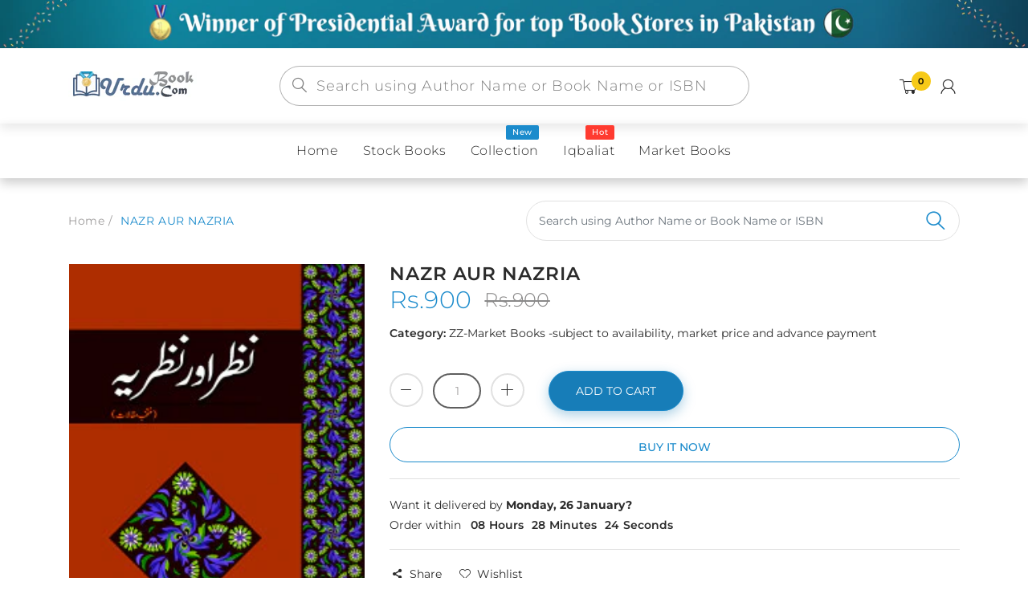

--- FILE ---
content_type: text/html; charset=utf-8
request_url: https://urdubook.com/products/nazr-aur-nazria
body_size: 46842
content:
<!doctype html>
<!--[if IE 8]><html lang="en" class="ie8 js"> <![endif]-->
<!--[if (gt IE 9)|!(IE)]><!--><html lang="en" class="js"> <!--<![endif]-->
  <head>
  


    
      <link rel="shortcut icon" type="image/x-icon" href="//urdubook.com/cdn/shop/t/5/assets/favicon.png?v=160699794963817300741624442338">
    
    <meta charset="utf-8">
    <meta http-equiv="Content-Type" content="text/html; charset=utf-8">
    <meta name="viewport" content="viewport-fit=cover, width=device-width,initial-scale=1, user-scalable=0"/>
    <meta name="google" content="notranslate">
    <meta name='HandheldFriendly' content='True'>
    <meta name='MobileOptimized' content='480'>
    <meta http-equiv="cleartype" content="on">
    <meta name="theme-color" content="#1b8bcc">
    <title>
      NAZR AUR NAZRIA &ndash; URDU BOOK
    </title>

    <link rel="preconnect dns-prefetch" href="https://fonts.shopifycdn.com">
    <link rel="preconnect dns-prefetch" href="https://cdn.shopify.com">
    <link rel="preconnect dns-prefetch" href="https://v.shopify.com">
    <link rel="preconnect dns-prefetch" href="https://cdn.shopifycloud.com">
    <link rel="preconnect dns-prefetch" href="https://productreviews.shopifycdn.com">

     
    <meta name="description" content="Order your copy of NAZR AUR NAZRIA Publications from Urdu Book to get a huge discount along with Shipping and chance to win books in the book fair and Urdu bazar online. ISBN No: 9693523741 Author: DR SALEEM AKHTAR Language: URDU Subject: CRITICISM  Year: 2010  Your one-stop Urdu Book store www.urdubook.com" />
    

    

<meta name="author" content="URDU BOOK">
<meta property="og:url" content="https://urdubook.com/products/nazr-aur-nazria">
<meta property="og:site_name" content="URDU BOOK">


  <meta property="og:type" content="product">
  <meta property="og:title" content="NAZR AUR NAZRIA">
  
    <meta property="og:image" content="http://urdubook.com/cdn/shop/products/bh_50ec0d52-3b80-49f9-9e59-2731f891a56a_600x.jpg?v=1574945010">
    <meta property="og:image:secure_url" content="https://urdubook.com/cdn/shop/products/bh_50ec0d52-3b80-49f9-9e59-2731f891a56a_600x.jpg?v=1574945010">
    
  
  <meta property="og:price:amount" content="900">
  <meta property="og:price:currency" content="PKR">




  <meta property="og:description" content="Order your copy of NAZR AUR NAZRIA Publications from Urdu Book to get a huge discount along with Shipping and chance to win books in the book fair and Urdu bazar online. ISBN No: 9693523741 Author: DR SALEEM AKHTAR Language: URDU Subject: CRITICISM  Year: 2010  Your one-stop Urdu Book store www.urdubook.com">




<meta name="twitter:card" content="summary">

  <meta name="twitter:title" content="NAZR AUR NAZRIA">
  <meta name="twitter:description" content="Order your copy of NAZR AUR NAZRIA Publications from Urdu Book to get a huge discount along with  Shipping and chance to win books in the book fair and Urdu bazar online.
ISBN No: 9693523741 Author: DR SALEEM AKHTAR Language: URDU Subject: CRITICISM  Year: 2010 




Your one-stop Urdu Book store www.urdubook.com



">
  <meta name="twitter:image" content="https://urdubook.com/cdn/shop/products/bh_50ec0d52-3b80-49f9-9e59-2731f891a56a_240x.jpg?v=1574945010">
  <meta name="twitter:image:width" content="240">
  <meta name="twitter:image:height" content="240">



    
      <link rel="preload" href="//urdubook.com/cdn/shop/t/5/assets/vendor.css?v=14291724979889187181622447815" as="style">
      <link rel="preload" href="//urdubook.com/cdn/shop/t/5/assets/theme.scss.css?v=143514880200783311161760465793" as="style">
      <link rel="preload" href="//urdubook.com/cdn/shop/t/5/assets/section.scss.css?v=52725573458725333551760465793" as="style">
      <link rel="preload" href="//urdubook.com/cdn/shop/t/5/assets/core.scss.css?v=74728971425445911301760465792" as="style">
      <link rel="preload" href="//urdubook.com/cdn/shop/t/5/assets/components.scss.css?v=85198961728519691971760465792" as="style">
      <link rel="preload" href="//urdubook.com/cdn/shop/t/5/assets/custom.scss.css?v=146637533730814643791760465793" as="style">
       

    <!-- header-css-file  ================================================== -->
    

    

    <link rel="canonical" href="https://urdubook.com/products/nazr-aur-nazria" />
    <style>

@font-face {
font-family: "arenafont";
font-display: auto;
src: url(' //urdubook.com/cdn/shop/t/5/assets/arenafont.eot?v=92816157199455014711622447742 ');
src: url(' //urdubook.com/cdn/shop/t/5/assets/arenafont.eot?%23iefix&v=92816157199455014711622447742 ') format('embedded-opentype'),
	 url(' //urdubook.com/cdn/shop/t/5/assets/arenafont.woff2?v=122127201821318619731622447744 ') format('woff2'),
	 url(' //urdubook.com/cdn/shop/t/5/assets/arenafont.woff?v=139661318619755067791622447743 ') format('woff'),
	 url(' //urdubook.com/cdn/shop/t/5/assets/arenafont.ttf?v=149216991809227876701622447743 ') format('truetype'),
	 url(' //urdubook.com/cdn/shop/t/5/assets/arenafont.svg%23arenafont?v=17873 ') format('svg');
font-weight: normal;
font-style: normal;
}

</style>

    

    
      <link href="//urdubook.com/cdn/shop/t/5/assets/vendor.css?v=14291724979889187181622447815" rel="stylesheet" type="text/css" media="all" />
      <link href="//urdubook.com/cdn/shop/t/5/assets/theme.scss.css?v=143514880200783311161760465793" rel="stylesheet" type="text/css" media="all" />
      <link href="//urdubook.com/cdn/shop/t/5/assets/section.scss.css?v=52725573458725333551760465793" rel="stylesheet" type="text/css" media="all" />
      <link href="//urdubook.com/cdn/shop/t/5/assets/core.scss.css?v=74728971425445911301760465792" rel="stylesheet" type="text/css" media="all" />
      <link href="//urdubook.com/cdn/shop/t/5/assets/components.scss.css?v=85198961728519691971760465792" rel="stylesheet" type="text/css" media="all" />
      <link href="//urdubook.com/cdn/shop/t/5/assets/custom.scss.css?v=146637533730814643791760465793" rel="stylesheet" type="text/css" media="all" />
       

    <script crossorigin="anonymous" src="//urdubook.com/cdn/shop/t/5/assets/lazysizes.min.js?v=90594108497471219521649994569" async></script>
    <script crossorigin="anonymous" src="//urdubook.com/cdn/shop/t/5/assets/theme-sections.min.js?v=52454510676583171201622447781" defer></script>
    <script crossorigin="anonymous" src="//urdubook.com/cdn/shop/t/5/assets/vendors.js?v=25177438664535127081622447783"></script>

    <script>window.performance && window.performance.mark && window.performance.mark('shopify.content_for_header.start');</script><meta name="google-site-verification" content="QfwZODldbI9wcNpX8zOn01ouRpvkH2JRMmBvdyf2rSY">
<meta id="shopify-digital-wallet" name="shopify-digital-wallet" content="/8802730064/digital_wallets/dialog">
<link rel="alternate" type="application/json+oembed" href="https://urdubook.com/products/nazr-aur-nazria.oembed">
<script async="async" src="/checkouts/internal/preloads.js?locale=en-PK"></script>
<script id="shopify-features" type="application/json">{"accessToken":"c45d06a3fad5962615c3d701a66d39a0","betas":["rich-media-storefront-analytics"],"domain":"urdubook.com","predictiveSearch":true,"shopId":8802730064,"locale":"en"}</script>
<script>var Shopify = Shopify || {};
Shopify.shop = "urdubook.myshopify.com";
Shopify.locale = "en";
Shopify.currency = {"active":"PKR","rate":"1.0"};
Shopify.country = "PK";
Shopify.theme = {"name":"Bookshop - Home 02","id":120306860112,"schema_name":"Bookshop","schema_version":"2.0-bookstore","theme_store_id":null,"role":"main"};
Shopify.theme.handle = "null";
Shopify.theme.style = {"id":null,"handle":null};
Shopify.cdnHost = "urdubook.com/cdn";
Shopify.routes = Shopify.routes || {};
Shopify.routes.root = "/";</script>
<script type="module">!function(o){(o.Shopify=o.Shopify||{}).modules=!0}(window);</script>
<script>!function(o){function n(){var o=[];function n(){o.push(Array.prototype.slice.apply(arguments))}return n.q=o,n}var t=o.Shopify=o.Shopify||{};t.loadFeatures=n(),t.autoloadFeatures=n()}(window);</script>
<script id="shop-js-analytics" type="application/json">{"pageType":"product"}</script>
<script defer="defer" async type="module" src="//urdubook.com/cdn/shopifycloud/shop-js/modules/v2/client.init-shop-cart-sync_BApSsMSl.en.esm.js"></script>
<script defer="defer" async type="module" src="//urdubook.com/cdn/shopifycloud/shop-js/modules/v2/chunk.common_CBoos6YZ.esm.js"></script>
<script type="module">
  await import("//urdubook.com/cdn/shopifycloud/shop-js/modules/v2/client.init-shop-cart-sync_BApSsMSl.en.esm.js");
await import("//urdubook.com/cdn/shopifycloud/shop-js/modules/v2/chunk.common_CBoos6YZ.esm.js");

  window.Shopify.SignInWithShop?.initShopCartSync?.({"fedCMEnabled":true,"windoidEnabled":true});

</script>
<script>(function() {
  var isLoaded = false;
  function asyncLoad() {
    if (isLoaded) return;
    isLoaded = true;
    var urls = ["https:\/\/contactform.hulkapps.com\/skeletopapp.js?shop=urdubook.myshopify.com","https:\/\/pdf.vify.io\/api\/js\/script_tag.js?shop=urdubook.myshopify.com","https:\/\/cdn.shopify.com\/s\/files\/1\/0683\/1371\/0892\/files\/splmn-shopify-prod-August-31.min.js?v=1693985059\u0026shop=urdubook.myshopify.com","https:\/\/cdn.hextom.com\/js\/ultimatesalesboost.js?shop=urdubook.myshopify.com"];
    for (var i = 0; i < urls.length; i++) {
      var s = document.createElement('script');
      s.type = 'text/javascript';
      s.async = true;
      s.src = urls[i];
      var x = document.getElementsByTagName('script')[0];
      x.parentNode.insertBefore(s, x);
    }
  };
  if(window.attachEvent) {
    window.attachEvent('onload', asyncLoad);
  } else {
    window.addEventListener('load', asyncLoad, false);
  }
})();</script>
<script id="__st">var __st={"a":8802730064,"offset":18000,"reqid":"90058b26-ab13-47e3-84d2-9c5e1ee0e156-1768933891","pageurl":"urdubook.com\/products\/nazr-aur-nazria","u":"bd895154a82b","p":"product","rtyp":"product","rid":3581191684176};</script>
<script>window.ShopifyPaypalV4VisibilityTracking = true;</script>
<script id="captcha-bootstrap">!function(){'use strict';const t='contact',e='account',n='new_comment',o=[[t,t],['blogs',n],['comments',n],[t,'customer']],c=[[e,'customer_login'],[e,'guest_login'],[e,'recover_customer_password'],[e,'create_customer']],r=t=>t.map((([t,e])=>`form[action*='/${t}']:not([data-nocaptcha='true']) input[name='form_type'][value='${e}']`)).join(','),a=t=>()=>t?[...document.querySelectorAll(t)].map((t=>t.form)):[];function s(){const t=[...o],e=r(t);return a(e)}const i='password',u='form_key',d=['recaptcha-v3-token','g-recaptcha-response','h-captcha-response',i],f=()=>{try{return window.sessionStorage}catch{return}},m='__shopify_v',_=t=>t.elements[u];function p(t,e,n=!1){try{const o=window.sessionStorage,c=JSON.parse(o.getItem(e)),{data:r}=function(t){const{data:e,action:n}=t;return t[m]||n?{data:e,action:n}:{data:t,action:n}}(c);for(const[e,n]of Object.entries(r))t.elements[e]&&(t.elements[e].value=n);n&&o.removeItem(e)}catch(o){console.error('form repopulation failed',{error:o})}}const l='form_type',E='cptcha';function T(t){t.dataset[E]=!0}const w=window,h=w.document,L='Shopify',v='ce_forms',y='captcha';let A=!1;((t,e)=>{const n=(g='f06e6c50-85a8-45c8-87d0-21a2b65856fe',I='https://cdn.shopify.com/shopifycloud/storefront-forms-hcaptcha/ce_storefront_forms_captcha_hcaptcha.v1.5.2.iife.js',D={infoText:'Protected by hCaptcha',privacyText:'Privacy',termsText:'Terms'},(t,e,n)=>{const o=w[L][v],c=o.bindForm;if(c)return c(t,g,e,D).then(n);var r;o.q.push([[t,g,e,D],n]),r=I,A||(h.body.append(Object.assign(h.createElement('script'),{id:'captcha-provider',async:!0,src:r})),A=!0)});var g,I,D;w[L]=w[L]||{},w[L][v]=w[L][v]||{},w[L][v].q=[],w[L][y]=w[L][y]||{},w[L][y].protect=function(t,e){n(t,void 0,e),T(t)},Object.freeze(w[L][y]),function(t,e,n,w,h,L){const[v,y,A,g]=function(t,e,n){const i=e?o:[],u=t?c:[],d=[...i,...u],f=r(d),m=r(i),_=r(d.filter((([t,e])=>n.includes(e))));return[a(f),a(m),a(_),s()]}(w,h,L),I=t=>{const e=t.target;return e instanceof HTMLFormElement?e:e&&e.form},D=t=>v().includes(t);t.addEventListener('submit',(t=>{const e=I(t);if(!e)return;const n=D(e)&&!e.dataset.hcaptchaBound&&!e.dataset.recaptchaBound,o=_(e),c=g().includes(e)&&(!o||!o.value);(n||c)&&t.preventDefault(),c&&!n&&(function(t){try{if(!f())return;!function(t){const e=f();if(!e)return;const n=_(t);if(!n)return;const o=n.value;o&&e.removeItem(o)}(t);const e=Array.from(Array(32),(()=>Math.random().toString(36)[2])).join('');!function(t,e){_(t)||t.append(Object.assign(document.createElement('input'),{type:'hidden',name:u})),t.elements[u].value=e}(t,e),function(t,e){const n=f();if(!n)return;const o=[...t.querySelectorAll(`input[type='${i}']`)].map((({name:t})=>t)),c=[...d,...o],r={};for(const[a,s]of new FormData(t).entries())c.includes(a)||(r[a]=s);n.setItem(e,JSON.stringify({[m]:1,action:t.action,data:r}))}(t,e)}catch(e){console.error('failed to persist form',e)}}(e),e.submit())}));const S=(t,e)=>{t&&!t.dataset[E]&&(n(t,e.some((e=>e===t))),T(t))};for(const o of['focusin','change'])t.addEventListener(o,(t=>{const e=I(t);D(e)&&S(e,y())}));const B=e.get('form_key'),M=e.get(l),P=B&&M;t.addEventListener('DOMContentLoaded',(()=>{const t=y();if(P)for(const e of t)e.elements[l].value===M&&p(e,B);[...new Set([...A(),...v().filter((t=>'true'===t.dataset.shopifyCaptcha))])].forEach((e=>S(e,t)))}))}(h,new URLSearchParams(w.location.search),n,t,e,['guest_login'])})(!0,!0)}();</script>
<script integrity="sha256-4kQ18oKyAcykRKYeNunJcIwy7WH5gtpwJnB7kiuLZ1E=" data-source-attribution="shopify.loadfeatures" defer="defer" src="//urdubook.com/cdn/shopifycloud/storefront/assets/storefront/load_feature-a0a9edcb.js" crossorigin="anonymous"></script>
<script data-source-attribution="shopify.dynamic_checkout.dynamic.init">var Shopify=Shopify||{};Shopify.PaymentButton=Shopify.PaymentButton||{isStorefrontPortableWallets:!0,init:function(){window.Shopify.PaymentButton.init=function(){};var t=document.createElement("script");t.src="https://urdubook.com/cdn/shopifycloud/portable-wallets/latest/portable-wallets.en.js",t.type="module",document.head.appendChild(t)}};
</script>
<script data-source-attribution="shopify.dynamic_checkout.buyer_consent">
  function portableWalletsHideBuyerConsent(e){var t=document.getElementById("shopify-buyer-consent"),n=document.getElementById("shopify-subscription-policy-button");t&&n&&(t.classList.add("hidden"),t.setAttribute("aria-hidden","true"),n.removeEventListener("click",e))}function portableWalletsShowBuyerConsent(e){var t=document.getElementById("shopify-buyer-consent"),n=document.getElementById("shopify-subscription-policy-button");t&&n&&(t.classList.remove("hidden"),t.removeAttribute("aria-hidden"),n.addEventListener("click",e))}window.Shopify?.PaymentButton&&(window.Shopify.PaymentButton.hideBuyerConsent=portableWalletsHideBuyerConsent,window.Shopify.PaymentButton.showBuyerConsent=portableWalletsShowBuyerConsent);
</script>
<script>
  function portableWalletsCleanup(e){e&&e.src&&console.error("Failed to load portable wallets script "+e.src);var t=document.querySelectorAll("shopify-accelerated-checkout .shopify-payment-button__skeleton, shopify-accelerated-checkout-cart .wallet-cart-button__skeleton"),e=document.getElementById("shopify-buyer-consent");for(let e=0;e<t.length;e++)t[e].remove();e&&e.remove()}function portableWalletsNotLoadedAsModule(e){e instanceof ErrorEvent&&"string"==typeof e.message&&e.message.includes("import.meta")&&"string"==typeof e.filename&&e.filename.includes("portable-wallets")&&(window.removeEventListener("error",portableWalletsNotLoadedAsModule),window.Shopify.PaymentButton.failedToLoad=e,"loading"===document.readyState?document.addEventListener("DOMContentLoaded",window.Shopify.PaymentButton.init):window.Shopify.PaymentButton.init())}window.addEventListener("error",portableWalletsNotLoadedAsModule);
</script>

<script type="module" src="https://urdubook.com/cdn/shopifycloud/portable-wallets/latest/portable-wallets.en.js" onError="portableWalletsCleanup(this)" crossorigin="anonymous"></script>
<script nomodule>
  document.addEventListener("DOMContentLoaded", portableWalletsCleanup);
</script>

<link id="shopify-accelerated-checkout-styles" rel="stylesheet" media="screen" href="https://urdubook.com/cdn/shopifycloud/portable-wallets/latest/accelerated-checkout-backwards-compat.css" crossorigin="anonymous">
<style id="shopify-accelerated-checkout-cart">
        #shopify-buyer-consent {
  margin-top: 1em;
  display: inline-block;
  width: 100%;
}

#shopify-buyer-consent.hidden {
  display: none;
}

#shopify-subscription-policy-button {
  background: none;
  border: none;
  padding: 0;
  text-decoration: underline;
  font-size: inherit;
  cursor: pointer;
}

#shopify-subscription-policy-button::before {
  box-shadow: none;
}

      </style>

<script>window.performance && window.performance.mark && window.performance.mark('shopify.content_for_header.end');</script>
<link href="//urdubook.com/cdn/shop/t/5/assets/predictive-search.css?v=138225611622050121431761388098" rel="stylesheet" type="text/css" media="all" />
<script src="//urdubook.com/cdn/shop/t/5/assets/predictive-search.js?v=53582039872126197821761388791" type="text/javascript"></script>

    


<script type="text/javascript">
    var customerLogged = ''
    var customerEmail = ''
    var arn_wl_cp_settings = {"general_settings":{"unlogged_user":true,"show_number_status":true,"app_script":false,"app_wishlist_layout":"proxy","app_selector":false,"preloader_icon":{"icon_id":"icon-2","svg":"\u003cpath d=\"M10,40c0,0,0-0.4,0-1.1c0-0.3,0-0.8,0-1.3c0-0.3,0-0.5,0-0.8c0-0.3,0.1-0.6,0.1-0.9c0.1-0.6,0.1-1.4,0.2-2.1\n            c0.2-0.8,0.3-1.6,0.5-2.5c0.2-0.9,0.6-1.8,0.8-2.8c0.3-1,0.8-1.9,1.2-3c0.5-1,1.1-2,1.7-3.1c0.7-1,1.4-2.1,2.2-3.1\n            c1.6-2.1,3.7-3.9,6-5.6c2.3-1.7,5-3,7.9-4.1c0.7-0.2,1.5-0.4,2.2-0.7c0.7-0.3,1.5-0.3,2.3-0.5c0.8-0.2,1.5-0.3,2.3-0.4l1.2-0.1\n            l0.6-0.1l0.3,0l0.1,0l0.1,0l0,0c0.1,0-0.1,0,0.1,0c1.5,0,2.9-0.1,4.5,0.2c0.8,0.1,1.6,0.1,2.4,0.3c0.8,0.2,1.5,0.3,2.3,0.5\n            c3,0.8,5.9,2,8.5,3.6c2.6,1.6,4.9,3.4,6.8,5.4c1,1,1.8,2.1,2.7,3.1c0.8,1.1,1.5,2.1,2.1,3.2c0.6,1.1,1.2,2.1,1.6,3.1\n            c0.4,1,0.9,2,1.2,3c0.3,1,0.6,1.9,0.8,2.7c0.2,0.9,0.3,1.6,0.5,2.4c0.1,0.4,0.1,0.7,0.2,1c0,0.3,0.1,0.6,0.1,0.9\n            c0.1,0.6,0.1,1,0.1,1.4C74,39.6,74,40,74,40c0.2,2.2-1.5,4.1-3.7,4.3s-4.1-1.5-4.3-3.7c0-0.1,0-0.2,0-0.3l0-0.4c0,0,0-0.3,0-0.9\n            c0-0.3,0-0.7,0-1.1c0-0.2,0-0.5,0-0.7c0-0.2-0.1-0.5-0.1-0.8c-0.1-0.6-0.1-1.2-0.2-1.9c-0.1-0.7-0.3-1.4-0.4-2.2\n            c-0.2-0.8-0.5-1.6-0.7-2.4c-0.3-0.8-0.7-1.7-1.1-2.6c-0.5-0.9-0.9-1.8-1.5-2.7c-0.6-0.9-1.2-1.8-1.9-2.7c-1.4-1.8-3.2-3.4-5.2-4.9\n            c-2-1.5-4.4-2.7-6.9-3.6c-0.6-0.2-1.3-0.4-1.9-0.6c-0.7-0.2-1.3-0.3-1.9-0.4c-1.2-0.3-2.8-0.4-4.2-0.5l-2,0c-0.7,0-1.4,0.1-2.1,0.1\n            c-0.7,0.1-1.4,0.1-2,0.3c-0.7,0.1-1.3,0.3-2,0.4c-2.6,0.7-5.2,1.7-7.5,3.1c-2.2,1.4-4.3,2.9-6,4.7c-0.9,0.8-1.6,1.8-2.4,2.7\n            c-0.7,0.9-1.3,1.9-1.9,2.8c-0.5,1-1,1.9-1.4,2.8c-0.4,0.9-0.8,1.8-1,2.6c-0.3,0.9-0.5,1.6-0.7,2.4c-0.2,0.7-0.3,1.4-0.4,2.1\n            c-0.1,0.3-0.1,0.6-0.2,0.9c0,0.3-0.1,0.6-0.1,0.8c0,0.5-0.1,0.9-0.1,1.3C10,39.6,10,40,10,40z\"\u003e\n        \n            \u003canimateTransform attributeType=\"xml\" attributeName=\"transform\" type=\"rotate\" from=\"0 40 40\" to=\"360 40 40\" dur=\"0.6s\" repeatCount=\"indefinite\"\u003e\u003c\/animateTransform\u003e\n        \u003c\/path\u003e","width":24,"height":24,"view_box":"0 0 80 80","icon_color":"#43467F"},"background_color":"#000000","text_color":"#ffffff","wishlist_page":"arena-wishlist-page","compare_page":"arena-compare-page","share_page":"arena-share-page","text":{"wishlist_settings":{"wishlist_page_title":"Wishlist Page","wishlist_disable_msg":"Wishlist is disabled","wishlist_empty_msg":"No products in wishlist!","wishlist_login_msg":"You have not logged in. Please \u003ca title=\"Login url\" href=\"\/account\/login\"\u003eLogin\u003c\/a\u003e to view wishlist content.","table_product_heading":"Product Name","table_image_heading":"Image","table_quantity_heading":"Quantity","table_variants_heading":"Variants","table_price_heading":"Price","table_delete_heading":"Delete","table_available_heading":"Available","table_add_to_cart_heading":"Add To Cart","table_remove_heading":"Remove","table_instock":"In stock","table_outstock":"Out stock","table_view_btn":"View Product","notify_login":"Please login first to use wishlist function","notify_limit":"Only {limit} products allowed to add to wishlist","notify_getlist_error":"There is an error when getting wishlist"},"compare_settings":{"compare_page_title":"Compare Page","compare_disable_msg":"Compare is disabled","compare_empty_msg":"No products in compare!","table_feature_heading":"Features","table_availability_heading":"Availability","table_option_heading":"Options","table_vendor_heading":"Vendor","table_collection_heading":"Collection","table_review_heading":"Rating","table_instock":"In stock","table_outstock":"Out stock","table_view_btn":"View Product","notify_limit":"Only {limit} products allowed to add to compare","notify_modal_plugin":"No modal plugin. Please embed Fancybox of Bootstrap modal to store","notify_getlist_error":"There is an error when getting compare list","notify_empty_product":"You have no products to compare"}}},"wishlist_settings":{"remove_add_to_cart":false,"allow_multiple":false,"background_color":"#000000","text_color":"#ffffff","wishlist_enable":true,"wishlist_product_number":20,"wishlist_layout":"page","redirect_wishlist":["cart"],"records_per_page":5,"wishlist_add_class":"add-to-wishlist","show_selector":{"margin":"0","padding":"0","selector_class":"site-header__account","type":"Top"},"add_selector":{"margin":"0","padding":"0","selector_class":"product-form","type":"Top"},"wishlist_show_class":"show-wishlist","wishlist_add_to_cart_class":"add-to-cart-wishlist","wishlist_remove_class":"remove-wishlist","wishlist_page_action":["text"],"wishlist_page_available":true,"wishlist_options":["price","available","quantity","variants"],"add_class_icon":{"icon_id":"icon-1","svg":"\u003cpath d=\"M12.8194 22C12.5802 22 12.3665 21.9145 12.1785 21.7436L3.25614 13.1289L2.87156 12.7444C2.70063 12.5734 2.43569 12.2572 2.07675 11.7957C1.71781 11.3342 1.39305 10.8727 1.10247 10.4112C0.811898 9.94972 0.555509 9.37712 0.333306 8.69341C0.111102 8.00971 0 7.35164 0 6.71922C0 4.61683 0.606787 2.97594 1.82036 1.79655C3.03394 0.617164 4.70901 0.018924 6.84558 0.00183139C7.42673 0.00183139 8.02497 0.104384 8.64031 0.309495C9.25564 0.514607 9.82824 0.796636 10.3581 1.15558C10.888 1.51452 11.3495 1.83928 11.7426 2.12986C12.1357 2.42043 12.4947 2.74519 12.8194 3.10414C13.1613 2.76228 13.5202 2.43752 13.8963 2.12986C14.2723 1.82219 14.7338 1.49743 15.2808 1.15558C15.8277 0.813728 16.4003 0.531699 16.9986 0.309495C17.5968 0.0872916 18.1951 -0.0152612 18.7933 0.00183139C20.9299 0.00183139 22.605 0.600071 23.8185 1.79655C25.0321 2.99303 25.6389 4.6382 25.6389 6.73204C25.6389 8.82588 24.545 10.9667 22.3571 13.1546L13.4604 21.7436C13.2895 21.9145 13.0758 22 12.8194 22Z\"\/\u003e","width":18,"height":16,"view_box":"0 0 26 22","icon_color":"#000000","icon_active_color":"#ff0000"},"show_class_icon":{"icon_id":"icon-1","svg":"\u003cpath d=\"M12.8194 22C12.5802 22 12.3665 21.9145 12.1785 21.7436L3.25614 13.1289L2.87156 12.7444C2.70063 12.5734 2.43569 12.2572 2.07675 11.7957C1.71781 11.3342 1.39305 10.8727 1.10247 10.4112C0.811898 9.94972 0.555509 9.37712 0.333306 8.69341C0.111102 8.00971 0 7.35164 0 6.71922C0 4.61683 0.606787 2.97594 1.82036 1.79655C3.03394 0.617164 4.70901 0.018924 6.84558 0.00183139C7.42673 0.00183139 8.02497 0.104384 8.64031 0.309495C9.25564 0.514607 9.82824 0.796636 10.3581 1.15558C10.888 1.51452 11.3495 1.83928 11.7426 2.12986C12.1357 2.42043 12.4947 2.74519 12.8194 3.10414C13.1613 2.76228 13.5202 2.43752 13.8963 2.12986C14.2723 1.82219 14.7338 1.49743 15.2808 1.15558C15.8277 0.813728 16.4003 0.531699 16.9986 0.309495C17.5968 0.0872916 18.1951 -0.0152612 18.7933 0.00183139C20.9299 0.00183139 22.605 0.600071 23.8185 1.79655C25.0321 2.99303 25.6389 4.6382 25.6389 6.73204C25.6389 8.82588 24.545 10.9667 22.3571 13.1546L13.4604 21.7436C13.2895 21.9145 13.0758 22 12.8194 22Z\"\/\u003e","width":18,"height":16,"view_box":"0 0 26 22","icon_color":"#ffffff","icon_active_color":"#ff0000"},"remove_class_icon":{"icon_id":"icon-1","svg":"\u003cpath d=\"M294.111,256.001L504.109,46.003c10.523-10.524,10.523-27.586,0-38.109c-10.524-10.524-27.587-10.524-38.11,0L256,217.892\n            L46.002,7.894c-10.524-10.524-27.586-10.524-38.109,0s-10.524,27.586,0,38.109l209.998,209.998L7.893,465.999\n            c-10.524,10.524-10.524,27.586,0,38.109c10.524,10.524,27.586,10.523,38.109,0L256,294.11l209.997,209.998\n            c10.524,10.524,27.587,10.523,38.11,0c10.523-10.524,10.523-27.586,0-38.109L294.111,256.001z\" fill=\"#000000\"\u003e\u003c\/path\u003e","width":16,"height":16,"view_box":"0 0 512.001 512.001","icon_color":"#000000"},"launch_show":{"type":["header"],"placement":"Bottom Right","text":"My Wishlist","description":"","position_button":{"position":"absolute","text_color":"#ffffff","minWidth":"30px","minHeight":"30px","width":"150","height":"45","bottom":"20px","right":"20px","background_color":"#000000","boxShadow":"rgb(153, 153, 153) 1px 1px 10px 0px","borderRadius":"3"},"showTittle":true,"show":false,"showBackground":true},"launch_add":{"text":"Add To Wishlist","showTittle":true,"showBackground":true,"show":false,"text_color":"#000000","background_color":"#EBC9C9","width":"50","height":"45","borderRadius":"3","showCount":false,"check_add_variant":false,"auto_insert_add_button":false,"text_added":"Added To Wishlist","background_color_actived":"#EBC9C9","text_color_actived":"#000000"},"updated_at":1624521285400,"back_in_stock":false,"reminder_mail":false},"compare_settings":{"background_color":"#000000","text_color":"#ffffff","compare_enable":true,"compare_product_number":2,"show_selector":{"margin":"0","padding":"0","selector_class":"site-header__account","type":"Top"},"add_selector":{"margin":"0","padding":"0","selector_class":"product-form","type":"Top"},"compare_add_class":"add-to-compare","compare_show_class":"show-compare","compare_show_selector_class":"site-header__account","comparet_add_selector_class":"product-form","compare_remove_class":"remove-compare","compare_options":["vendor","collection","options","availability","rating"],"compare_layout":["page"],"add_class_icon":{"icon_id":"icon-1","svg":"\u003cpath d=\"M21.6334 13.2821C21.6334 13.3333 21.6334 13.3675 21.6334 13.3846C21.0175 15.9487 19.7344 18.0256 17.784 19.6154C15.8337 21.2051 13.5497 22 10.9322 22C9.54641 22 8.20341 21.735 6.90318 21.2051C5.60295 20.6752 4.43959 19.9231 3.4131 18.9487L1.56541 20.7949C1.37722 20.9829 1.16336 21.0769 0.923846 21.0769C0.68433 21.0769 0.470477 20.9829 0.282286 20.7949C0.0940954 20.6068 0 20.3932 0 20.1538V13.7436C0 13.5043 0.0940954 13.2906 0.282286 13.1026C0.470477 12.9145 0.68433 12.8205 0.923846 12.8205H7.33944C7.57896 12.8205 7.79281 12.9145 7.981 13.1026C8.16919 13.2906 8.25474 13.5043 8.23763 13.7436C8.22052 13.9829 8.13498 14.1966 7.981 14.3846L6.005 16.359C6.68933 16.9744 7.4592 17.4615 8.31462 17.8205C9.17003 18.1795 10.0682 18.3504 11.0092 18.3333C12.2752 18.3333 13.4642 18.0171 14.5762 17.3846C15.6883 16.7521 16.5779 15.906 17.2451 14.8462C17.3478 14.6752 17.6044 14.1111 18.015 13.1538C18.0834 12.9316 18.2203 12.8205 18.4256 12.8205H21.1715C21.3083 12.8205 21.4195 12.8718 21.5051 12.9744C21.5906 13.0769 21.6334 13.1795 21.6334 13.2821ZM21.9927 1.84615V8.25641C21.9927 8.49573 21.9071 8.7094 21.736 8.89744C21.565 9.08547 21.3426 9.17949 21.0688 9.17949H14.6532C14.4137 9.17949 14.1999 9.08547 14.0117 8.89744C13.8235 8.7094 13.7379 8.49573 13.755 8.25641C13.7721 8.01709 13.8577 7.80342 14.0117 7.61538L15.9877 5.64103C14.5848 4.32479 12.9253 3.66667 11.0092 3.66667C9.72605 3.66667 8.52847 3.98291 7.41643 4.61539C6.30439 5.24786 5.41476 6.09402 4.74754 7.15385C4.64489 7.32479 4.39682 7.88889 4.00333 8.84616C3.91779 9.06838 3.77237 9.17949 3.56707 9.17949H0.718547C0.598789 9.17949 0.487585 9.12821 0.384936 9.02564C0.282286 8.92308 0.239516 8.82051 0.256624 8.71795V8.61539C0.872521 6.05128 2.16419 3.97436 4.13164 2.38462C6.09909 0.794873 8.3916 0 11.0092 0C12.3949 0 13.7465 0.264958 15.0638 0.794872C16.3812 1.32479 17.5531 2.07692 18.5796 3.05128L20.4273 1.20513C20.6155 1.01709 20.8293 0.923078 21.0688 0.923078C21.3083 0.923078 21.5307 1.01709 21.736 1.20513C21.9413 1.39316 22.0269 1.60684 21.9927 1.84615Z\"\/\u003e","width":22,"height":16,"view_box":"0 0 22 22","icon_color":"#000000","icon_active_color":"#ff0000"},"show_class_icon":{"icon_id":"icon-1","svg":"\u003cpath d=\"M21.6334 13.2821C21.6334 13.3333 21.6334 13.3675 21.6334 13.3846C21.0175 15.9487 19.7344 18.0256 17.784 19.6154C15.8337 21.2051 13.5497 22 10.9322 22C9.54641 22 8.20341 21.735 6.90318 21.2051C5.60295 20.6752 4.43959 19.9231 3.4131 18.9487L1.56541 20.7949C1.37722 20.9829 1.16336 21.0769 0.923846 21.0769C0.68433 21.0769 0.470477 20.9829 0.282286 20.7949C0.0940954 20.6068 0 20.3932 0 20.1538V13.7436C0 13.5043 0.0940954 13.2906 0.282286 13.1026C0.470477 12.9145 0.68433 12.8205 0.923846 12.8205H7.33944C7.57896 12.8205 7.79281 12.9145 7.981 13.1026C8.16919 13.2906 8.25474 13.5043 8.23763 13.7436C8.22052 13.9829 8.13498 14.1966 7.981 14.3846L6.005 16.359C6.68933 16.9744 7.4592 17.4615 8.31462 17.8205C9.17003 18.1795 10.0682 18.3504 11.0092 18.3333C12.2752 18.3333 13.4642 18.0171 14.5762 17.3846C15.6883 16.7521 16.5779 15.906 17.2451 14.8462C17.3478 14.6752 17.6044 14.1111 18.015 13.1538C18.0834 12.9316 18.2203 12.8205 18.4256 12.8205H21.1715C21.3083 12.8205 21.4195 12.8718 21.5051 12.9744C21.5906 13.0769 21.6334 13.1795 21.6334 13.2821ZM21.9927 1.84615V8.25641C21.9927 8.49573 21.9071 8.7094 21.736 8.89744C21.565 9.08547 21.3426 9.17949 21.0688 9.17949H14.6532C14.4137 9.17949 14.1999 9.08547 14.0117 8.89744C13.8235 8.7094 13.7379 8.49573 13.755 8.25641C13.7721 8.01709 13.8577 7.80342 14.0117 7.61538L15.9877 5.64103C14.5848 4.32479 12.9253 3.66667 11.0092 3.66667C9.72605 3.66667 8.52847 3.98291 7.41643 4.61539C6.30439 5.24786 5.41476 6.09402 4.74754 7.15385C4.64489 7.32479 4.39682 7.88889 4.00333 8.84616C3.91779 9.06838 3.77237 9.17949 3.56707 9.17949H0.718547C0.598789 9.17949 0.487585 9.12821 0.384936 9.02564C0.282286 8.92308 0.239516 8.82051 0.256624 8.71795V8.61539C0.872521 6.05128 2.16419 3.97436 4.13164 2.38462C6.09909 0.794873 8.3916 0 11.0092 0C12.3949 0 13.7465 0.264958 15.0638 0.794872C16.3812 1.32479 17.5531 2.07692 18.5796 3.05128L20.4273 1.20513C20.6155 1.01709 20.8293 0.923078 21.0688 0.923078C21.3083 0.923078 21.5307 1.01709 21.736 1.20513C21.9413 1.39316 22.0269 1.60684 21.9927 1.84615Z\"\/\u003e","width":18,"height":16,"view_box":"0 0 26 22","icon_color":"#ffffff","icon_active_color":"#ff0000"},"remove_class_icon":{"icon_id":"icon-1","svg":"\u003cpath d=\"M294.111,256.001L504.109,46.003c10.523-10.524,10.523-27.586,0-38.109c-10.524-10.524-27.587-10.524-38.11,0L256,217.892\n            L46.002,7.894c-10.524-10.524-27.586-10.524-38.109,0s-10.524,27.586,0,38.109l209.998,209.998L7.893,465.999\n            c-10.524,10.524-10.524,27.586,0,38.109c10.524,10.524,27.586,10.523,38.109,0L256,294.11l209.997,209.998\n            c10.524,10.524,27.587,10.523,38.11,0c10.523-10.524,10.523-27.586,0-38.109L294.111,256.001z\" fill=\"#000000\"\u003e\u003c\/path\u003e","width":16,"height":16,"view_box":"0 0 512.001 512.001","icon_color":"#000000"},"launch_show":{"type":["header"],"placement":"Bottom Right","text":"My Compare","description":"","position_button":{"position":"absolute","text_color":"#ffffff","minWidth":"30px","minHeight":"30px","width":"160","height":"45","bottom":"20px","right":"20px","background_color":"#000000","boxShadow":"rgb(153, 153, 153) 1px 1px 10px 0px","borderRadius":"3"},"showTittle":true,"show":false,"showBackground":true},"launch_add":{"text":"My Compare","showTittle":true,"showBackground":true,"show":false,"text_color":"#000000","background_color":"#EBC9C9","width":"50","height":"45","borderRadius":"3","auto_insert_add_button":false,"text_added":"Added To Compare","background_color_actived":"#EBC9C9","text_color_actived":"#000000"},"updated_at":1603274589479}};
    var wl_routes = {
                root_url : "\/"
                ,account_url : "\/account"
                ,account_login_url : "https:\/\/account.urdubook.com?locale=en\u0026region_country=PK"
                ,account_logout_url : "\/account\/logout"
                ,account_register_url : "https:\/\/account.urdubook.com?locale=en"
                ,account_addresses_url : "\/account\/addresses"
                ,collections_url : "\/collections"
                ,all_products_collection_url : "\/collections\/all"
                ,search_url : "\/search"
                ,cart_url : "\/cart"
                ,cart_add_url : "\/cart\/add"
                ,cart_change_url : "\/cart\/change"
                ,cart_clear_url : "\/cart\/clear"
                ,product_recommendations_url : "\/recommendations\/products"
            }
    var arn_reminder_email = {"subject":"Your Wishlist on {{{shop}}}","time":"10","textEditor":{"blocks":[{"key":"evr7p","text":"Hi, We noticed that you've checked these items out and saved them to your Wishlist. For the best experience, we will keep them here while you sleep on it!","type":"unstyled","depth":0,"inlineStyleRanges":[],"entityRanges":[],"data":{"text-align":"center"}}],"entityMap":{}}};
    var inv_qty = {};
    var pre_order_qty = {}
    var arn_out_stock = []
    
    
    inv_qty[28262381977680] = 3;
    	  
    	   
    	        
    
    var arn_product_id = 3581191684176
</script>
<script src="//urdubook.com/cdn/shop/t/5/assets/arn-pre-order.data.js?v=45116876098759892851624521777" type="text/javascript"></script>
<script>
   var themeWl = window.theme || {};
    themeWl.moneyFormat = "Rs.{{ amount_no_decimals }}";    
</script>
<style type="text/css">
    :root {
      --arn-add-wishlist-icon-color: #000000;
      --arn-add-wishlist-icon-active-color: #ff0000;
      --arn-show-wishlist-icon-color: #ffffff;
      --arn-show-wishlist-icon-active-color: #ff0000;
      --arn-remove-wishlist-icon-color: #000000;

      --arn-add-compare-icon-color: #000000;
      --arn-add-compare-icon-active-color: #ff0000;
      --arn-show-compare-icon-color: #ffffff;
      --arn-show-compare-icon-active-color: #ff0000;
      --arn-remove-compare-icon-color: #000000;
      --arn-preloader-icon-color: #43467F;
      
      --arn-outstock-color: #ff0000;
      --arn-instock-color: #2D882D;
      --arn-table-heading-bkg: #000000;
      --arn-table-text-color-1: #000000;
      --arn-table-text-color-2: #ffffff;
      --arn-table-btn-border-color: #000000;
      --arn-table-btn-color: #ffffff;
      --arn-table-btn-active-color: #000000;

      --arn-table-product-heading: "";
      --arn-table-price-heading: "";
      --arn-table-image-heading: "";
      --arn-table-price-heading: "";
      --arn-table-available-heading: "";
      --arn-table-delete-heading: "";

      --bg-sidenav: #fff;
      --link-color: #000;
      --font-size-title: 15px;
      --button-add-bg: #fed700;
      --button-add-cl: #fff;
      --button-add-br: #fed700;
      --button-add-hover-bg: #fed700;
      --button-add-hover-cl: #fff;
      --button-add-hover-br: #fed700;
      --button-remove-bg: #000;
      --button-remove-cl: #fff;
      --button-remove-br: #000;
      --button-remove-hover-bg: #000;
      --button-remove-hover-cl: #fff;
      --button-remove-hover-br: #000;
      --button-border-radius: 20px;

      --arn-wishlist-page-bg: #000000;
      --arn-wishlist-page-text: #ffffff;

       --arn-show-wishlist-fl-min-height: 30px;
      --arn-show-wishlist-fl-min-width: 30px;
      --arn-show-wishlist-fl-height: 45px;
      --arn-show-wishlist-fl-width: 150px;
      --arn-show-wishlist-fl-bottom: 20px;
      --arn-show-wishlist-fl-top: ;
      --arn-show-wishlist-fl-left: ;
      --arn-show-wishlist-fl-right: 20px;
      --arn-show-wishlist-fl-boxShadow: rgb(153, 153, 153) 1px 1px 10px 0px;
      --arn-show-wishlist-fl-backgroundColor: #000000;
      --arn-show-wishlist-fl-color: #ffffff;
      --arn-show-wishlist-fl-borderRadius: 3px;

      --arn-add-wishlist-bg: #EBC9C9;
      --arn-add-wishlist-bg-actived: #EBC9C9;
      --arn-add-wishlist-color: #000000;
      --arn-add-wishlist-color-actived: #000000;
      --arn-add-wishlist-width: 50px;
      --arn-add-wishlist-height: 45px;
      --arn-add-wishlist-borderRadius: 3px;

      --arn-compare-page-bg: #000000;
      --arn-compare-page-text: #ffffff;

      --arn-show-compare-fl-min-height: 30px;
      --arn-show-compare-fl-min-width: 30px;
      --arn-show-compare-fl-height: 45px;
      --arn-show-compare-fl-width: 160px;
      --arn-show-compare-fl-bottom: 20px;
      --arn-show-compare-fl-top: ;
      --arn-show-compare-fl-left: ;
      --arn-show-compare-fl-right: 20px;
      --arn-show-compare-fl-boxShadow: rgb(153, 153, 153) 1px 1px 10px 0px;
      --arn-show-compare-fl-backgroundColor: #000000;
      --arn-show-compare-fl-color: #ffffff;
      --arn-show-compare-fl-borderRadius: 3px;

      --arn-add-compare-bg: #EBC9C9;
      --arn-add-compare-color: #000000;
      --arn-add-compare-bg-actived: #EBC9C9;
      --arn-add-compare-color-actived: #000000;
      --arn-add-compare-width: 50px;
      --arn-add-compare-height: 45px;
      --arn-add-compare-borderRadius: 3px;
    }
    @-webkit-keyframes arn_rotating{from{-webkit-transform:rotate(0);-o-transform:rotate(0);transform:rotate(0)}to{-webkit-transform:rotate(360deg);-o-transform:rotate(360deg);transform:rotate(360deg)}}@keyframes arn_rotating{from{-ms-transform:rotate(0);-moz-transform:rotate(0);-webkit-transform:rotate(0);-o-transform:rotate(0);transform:rotate(0)}to{-ms-transform:rotate(360deg);-moz-transform:rotate(360deg);-webkit-transform:rotate(360deg);-o-transform:rotate(360deg);transform:rotate(360deg)}}[data-arn-action]{display:inline-block;position:relative;z-index:1}[data-arn-action] .arn_icon-add-wishlist{fill:var(--arn-add-wishlist-icon-color)}[data-arn-action] .arn_icon-show-wishlist{fill:var(--arn-show-wishlist-icon-color)}[data-arn-action] .arn_icon-remove-wishlist{fill:var(--arn-remove-wishlist-icon-color)}[data-arn-action] .arn_icon-add-compare{fill:var(--arn-add-compare-icon-color)}[data-arn-action] .arn_icon-show-compare{fill:var(--arn-show-compare-icon-color)}[data-arn-action] .arn_icon-remove-compare{fill:var(--arn-remove-compare-icon-color)}[data-arn-action].arn_added .arn_icon-add-wishlist{fill:var(--arn-add-wishlist-icon-active-color)}[data-arn-action].arn_added .arn_icon-add-compare{fill:var(--arn-add-compare-icon-active-color)}[data-arn-action].arn_added_list .arn_icon-show-wishlist{fill:var(--arn-show-wishlist-icon-active-color)}[data-arn-action].arn_added_list .arn_icon-show-compare{fill:var(--arn-show-compare-icon-active-color)}[data-arn-action].icon-4 .arn_icon-add-wishlist{fill:none;stroke:var(--arn-add-wishlist-icon-color)}[data-arn-action].icon-4 .arn_icon-show-wishlist{fill:none;stroke:var(--arn-show-wishlist-icon-color)}[data-arn-action].icon-4.arn_added .arn_icon-add-wishlist{fill:none;stroke:var(--arn-add-wishlist-icon-active-color)}[data-arn-action].icon-4.arn_added_list .arn_icon-show-wishlist{fill:none;stroke:var(--arn-show-wishlist-icon-active-color)}[data-arn-action].icon-4.arn_added_list .arn_icon-show-compare{fill:none;stroke:var(--arn-show-compare-icon-active-color)}[data-arn-action].icon-9 .arn_icon-add-compare{fill:none;stroke:var(--arn-add-compare-icon-color)}[data-arn-action].icon-9 .arn_icon-show-compare{fill:none;stroke:var(--arn-show-compare-icon-color)}[data-arn-action].icon-9.arn_added .arn_icon-add-compare{fill:none;stroke:var(--arn-add-compare-icon-active-color)}[data-arn-action] .arn_icon-preloader{display:none;-webkit-animation:arn_rotating 2s linear infinite;-moz-animation:arn_rotating 2s linear infinite;-ms-animation:arn_rotating 2s linear infinite;-o-animation:arn_rotating 2s linear infinite;animation:arn_rotating 2s linear infinite}[data-arn-action].disabled{opacity:.5}[data-arn-action].arn_pending{pointer-events:none}[data-arn-action].arn_pending .arn_icon,[data-arn-action].arn_pending .number{display:none}[data-arn-action].arn_pending .arn_icon.arn_icon-preloader{display:block}.arn_icon-preloader{fill:var(--arn-preloader-icon-color)}.arn-wishlist-page{overflow-x:auto}.arn-wishlist-page.arn_wl_pending .no-wishlist-msg{display:none}.arn-wishlist-page .page-title{margin:30px 0}.arn-wishlist-page .arn-custom-list{max-width:1140px;margin:0 auto}.arn-wishlist-page .arn-custom-list+.arn_icon-preloader,.arn-wishlist-page .arn-custom-list-share+.arn_icon-preloader{display:none;position:absolute;left:50%;top:50%;margin-left:-32px;margin-top:-16px;-webkit-animation:arn_rotating 2s linear infinite;-moz-animation:arn_rotating 2s linear infinite;-ms-animation:arn_rotating 2s linear infinite;-o-animation:arn_rotating 2s linear infinite;animation:arn_rotating 2s linear infinite}.arn-wishlist-page .arn-custom-list-share.arn_pending,.arn-wishlist-page .arn-custom-list.arn_pending{display:block;position:relative;height:150px;overflow:hidden}.arn-wishlist-page .arn-custom-list-share.arn_pending,.arn-wishlist-page .arn-custom-list.arn_pending{visibility:hidden}.page-arn-wishlist{position:relative;background-color:#fff;padding:20px}.arn-wishlist-page .arn-custom-list-share.arn_pending+.arn_icon-preloader,.arn-wishlist-page .arn-custom-list.arn_pending+.arn_icon-preloader{display:block;-webkit-animation:arn_rotating 2s linear infinite;-moz-animation:arn_rotating 2s linear infinite;-ms-animation:arn_rotating 2s linear infinite;-o-animation:arn_rotating 2s linear infinite;animation:arn_rotating 2s linear infinite;margin-top:30px}.arn-wishlist-page table td,.arn-wishlist-page table th{text-align:center;white-space:normal;padding:15px 20px;border-color:var(--arn-wishlist-page-bg)}.arn-wishlist-page table td.product-image,.arn-wishlist-page table th.product-image{min-width:100px}.arn-wishlist-page table td.product-title,.arn-wishlist-page table th.product-title{color:var(--arn-table-text-color-1)}.arn-wishlist-page table td.product-price,.arn-wishlist-page table th.product-price{color:var(--arn-table-text-color-1)}.arn-wishlist-page table td.product-available .instock,.arn-wishlist-page table th.product-available .instock{color:var(--arn-instock-color)}.arn-wishlist-page table td.product-available .outstock,.arn-wishlist-page table th.product-available .outstock{color:var(--arn-outestock-color)}.arn-wishlist-page table td.product-remove-btn,.arn-wishlist-page table th.product-remove-btn{padding-left:0;padding-right:0}.arn-wishlist-page table td.product-detail .btn-actions{display:flex;justify-content:space-around;align-items:center}.arn-wishlist-page table td.product-detail .btn-actions.btn-wl-icon a{border-bottom:none}.arn-wishlist-page table td.product-detail .btn-actions .show-move{margin-left:20px}.arn-wishlist-page table td.product-detail .view-btn,.arn-wishlist-page table th.product-detail .view-btn{display:inline-block;padding:10px 15px;line-height:1;border:1px solid var(--arn-table-btn-border-color);background:var(--arn-table-btn-color);font-size:15px;color:var(--arn-table-text-color-1)}.arn-wishlist-page table td.product-detail .view-btn:hover,.arn-wishlist-page table th.product-detail .view-btn:hover{color:var(--arn-wishlist-page-text);background:var(--arn-table-btn-active-color)}.arn-wishlist-page table th{background:var(--arn-wishlist-page-bg);font-weight:700;color:var(--arn-wishlist-page-text)}.arn-wishlist-page table .wishlist-item{position:relative}.arn-wishlist-page table .wishlist-item:last-child td{border-bottom:none}.arn-wishlist-page .wishlist-paginator{text-align:center;font-size:0;margin-top:15px}.arn-wishlist-page .wishlist-paginator .wishlist-paging--item{display:inline-block;width:30px;height:30px;line-height:30px;background:#cecece;margin:0 3px;font-size:1rem}.arn-wishlist-page .wishlist-paginator .wishlist-paging--item>a,.arn-wishlist-page .wishlist-paginator .wishlist-paging--item>span{color:#fff;user-select:none;display:block;width:100%;height:100%}.arn-wishlist-page .wishlist-paginator .wishlist-paging--item>a:active,.arn-wishlist-page .wishlist-paginator .wishlist-paging--item>a:hover,.arn-wishlist-page .wishlist-paginator .wishlist-paging--item>span:active,.arn-wishlist-page .wishlist-paginator .wishlist-paging--item>span:hover{text-decoration:none}.arn-wishlist-page .wishlist-paginator .wishlist-paging--item.active{background:#000}@media (max-width:767px){.arn-wishlist-page table,.arn-wishlist-page tbody,.arn-wishlist-page td,.arn-wishlist-page th,.arn-wishlist-page thead,.arn-wishlist-page tr{display:block;border:none}.arn-wishlist-page table tr{padding:10px 0;border-bottom:1px solid var(--arn-wishlist-page-bg)}.arn-wishlist-page table tr:last-child{border:none}.arn-wishlist-page table thead tr{display:none}.arn-wishlist-page table td{position:relative;text-align:center}.arn-wishlist-page table td:before{position:absolute;top:50%;left:0;width:25%;padding-right:10px;white-space:normal;font-weight:700;font-size:15px;color:var(--arn-wishlist-page-bg);transform:translate(0,-50%)}.arn-wishlist-page table td.product-title:before{content:var(--arn-table-product-heading)}.arn-wishlist-page table td.product-image:before{content:var(--arn-table-image-heading)}.arn-wishlist-page table td.product-remove-btn:before{content:var(--arn-table-delete-heading)}.arn-wishlist-page table td.product-price:before{content:var(--arn-table-price-heading)}.arn-wishlist-page table td.product-available:before{content:var(--arn-table-available-heading)}}.page-arn-compare .page-title{margin:30px 0 30px}.page-arn-compare .no-compare-msg{display:none}.page-arn-compare .compare-table .product-comparison-template-wrapper{padding-top:0}.modal-arn-cp .modal-arn-cp-md{display:flex;justify-content:center;max-width:80%}.product-comparison-template-wrapper{max-width:100%}.product-comparison-template-wrapper a{text-decoration:none}.page-arn-compare .compare-table+.arn_icon-preloader{display:none;position:absolute;left:50%;top:50%;margin-left:-32px;margin-top:-16px;-webkit-animation:arn_rotating 2s linear infinite;-moz-animation:arn_rotating 2s linear infinite;-ms-animation:arn_rotating 2s linear infinite;-o-animation:arn_rotating 2s linear infinite;animation:arn_rotating 2s linear infinite}.page-arn-compare .compare-table.arn_pending{display:block;position:relative;min-height:300px;overflow:hidden;background-color:#f2f2f2}.page-arn-compare .compare-table.arn_pending+.arn_icon-preloader{display:block}.arn_cp_pending .page-arn-compare{position:relative;min-height:150px}.arn_cp_pending .page-arn-compare .arn_icon-preloader{display:block}table.product_comparison_template{border:none;border-collapse:collapse;border-spacing:0;background:#fff;margin-bottom:0}table.product_comparison_template tr{display:table-row}table.product_comparison_template tr td{padding:10px 15px;border:1px solid var(--arn-compare-page-bg);position:static;flex:1 0 0}table.product_comparison_template tr td.heading-col{flex:0 0 15%}@media (max-width:1023px){table.product_comparison_template.cols_4 tr td:not(.heading-col){position:relative;flex:0 0 42.5%}}@media (max-width:767px){.modal-arn-cp .modal-arn-cp-md{display:block;max-width:100%}table.product_comparison_template{display:block;overflow-x:auto;overflow-y:hidden}}table.product_comparison_template tr td.comparison_options,table.product_comparison_template tr td.wishlist_options{word-break:break-all}table.product_comparison_template tr td.comparison_options .line,table.product_comparison_template tr td.wishlist_options .line{display:block;padding:0 0 5px}table.product_comparison_template tr td.comparison_options .line>label,table.product_comparison_template tr td.wishlist_options .line>label{margin:0;display:inline-block;padding:0 15px 0 0;position:relative;color:var(--arn-compare-page-text)}table.product_comparison_template tr td.comparison_options .line>label:after,table.product_comparison_template tr td.wishlist_options .line>label:after{content:":"}table.product_comparison_template tr .spr-header-title{display:none}table.product_comparison_template tr .spr-summary-caption,table.product_comparison_template tr .spr-summary-starrating{display:block}table.product_comparison_template tr .spr-summary-actions{display:inline-block;margin-top:5px}table.product_comparison_template tr .view-btn{display:inline-block;padding:10px 15px;line-height:1;border:1px solid var(--arn-table-btn-border-color);background:var(--arn-table-btn-color);font-size:15px;color:var(--arn-table-text-color-1)}table.product_comparison_template tr .view-btn:hover{color:var(--arn-compare-page-text);background:var(--arn-table-btn-active-color)}table.product_comparison_template .heading-col{text-align:left;background:var(--arn-compare-page-bg);color:var(--arn-compare-page-text);font-size:15px;text-transform:uppercase;font-weight:700}table.product_comparison_template .product-col{text-align:center;position:relative}table.product_comparison_template .product-col .spr-icon{top:-3px}table.product_comparison_template .product-col .remove{position:absolute;left:10px;top:10px;font-size:18px}table.product_comparison_template .product-col .product-price{padding:0}table.product_comparison_template .product-col .product-price .price{align-items:center}table.product_comparison_template .product-col .product-image-block{margin:0 auto;width:135px}table.product_comparison_template .product-col .product-image-block img{max-width:135px}table.product_comparison_template .product-col .product-name{margin:15px auto 10px;text-transform:none;letter-spacing:0;font-size:15px}table.product_comparison_template .product-col .product-name .product-title{font-size:100%}table.product_comparison_template .product-col .product-price .price-compare{margin:0 15px 0 0}table.product_comparison_template .product-col .comparison_product_infos,table.product_comparison_template .product-col .wishlist_product_infos{padding:0 0 10px}table.product_comparison_template .product-col .comparison_product_infos .btn,table.product_comparison_template .product-col .wishlist_product_infos .btn{margin:10px auto 0;padding:6px 20px;min-width:155px}table.product_comparison_template .product-col .comparison_availability_statut{margin:0}table.product_comparison_template .product-col.comparison_collection{word-break:break-word}table.product_comparison_template .product-col.comparison_collection>a:last-child .separator{display:none}.arn-compare-md{z-index:9999}@-webkit-keyframes spin{0%{-webkit-transform:rotate(0)}100%{-webkit-transform:rotate(360deg)}}@keyframes spin{0%{transform:rotate(0)}100%{transform:rotate(360deg)}}@keyframes fadeInDown{0%{opacity:0;transform:translateY(30px)}100%{opacity:1;transform:translateY(0)}}body.wishlist-opened{overflow:hidden}.wl_sidebar .sidenav{position:fixed;top:0;right:0;height:100%;padding:0;opacity:0;box-shadow:0 0 20px rgba(0,0,0,.3);z-index:99992;visibility:hidden;transform:translateX(400px);transition:all .45s ease-in-out;background:var(--bg-sidenav)}.wl_sidebar a{text-decoration:none}.wl_sidebar .product-title{font-size:100%}.wl_sidebar h6{margin-top:0}.wl_sidebar.active .sidenav{opacity:1;visibility:visible;transform:translateX(0)}.wl_sidebar.active .bg_slidebar{position:fixed;top:0;right:0;width:100vw;height:100vh;z-index:99990;background:rgba(0,0,0,.6);transition:all .45s ease-in-out 0s}.wl_sidebar .bg{display:none}.wishlist-content{position:relative}.wl_sidebar .loader{border:5px solid #f3f3f3;border-radius:50%;border-top:5px solid #000;width:30px;height:30px;position:absolute;left:50%;top:35%;transform:translate(-50%,0);-webkit-animation:spin 2s linear infinite;animation:spin 2s linear infinite}.wl_sidebar .wl-cart-head{padding:10px 0 10px 15px;display:flex;align-items:center;justify-content:space-between}.wl_sidebar .closebtn{position:static;width:40px;height:40px;display:flex;align-items:center;justify-content:center}.wl_sidebar .closebtn svg{fill:var(--link-color);width:13px;height:13px}.wl_sidebar .wl-cart-head h3 a{position:relative;display:flex;justify-content:center;color:inherit;text-transform:uppercase;font-size:var(--font-size-title)}.wl_sidebar .wl-cart-head .number_wl{display:block;line-height:15px;text-align:center;font-size:11px;font-weight:700;margin-left:5px}.wl_sidebar .wl-cart-body{overflow:hidden;overflow-y:auto;max-height:calc(100vh - 100px)}.wl_sidebar .wl-cart-body .text{display:flex;justify-content:center}.wl_sidebar .wl-cart-body::-webkit-scrollbar{width:2px;background:#eee}.wl_sidebar .wl-cart-body::-webkit-scrollbar-thumb{background:#000}.wl_sidebar .wl-cart-body-inner{padding:0 10px}.wl_sidebar .wl-cart-body-inner .cart-item-block:not(:last-child){margin-bottom:25px;padding-bottom:20px;border-bottom:1px solid #eee}.wl_sidebar .wl-cart-body-inner .cart-item-block{animation:fadeInDown .4s both}.wl_sidebar .wl-cart-body-inner .cart-item-block .wishlist-content{display:flex;flex-wrap:nowrap;margin:0}.wl_sidebar .wl-cart-body-inner .cart-item-block .wishlist-image{flex:0 0 80px;max-width:80px;padding:0}.wl_sidebar .wl-cart-body-inner .cart-item-block .wishlist-info{flex:1;max-width:none;padding:0}.wl_sidebar .featured_product__item-info{margin:0!important;padding-left:10px}.wl_sidebar .image__style{padding-bottom:100%;position:relative;display:block}.wl_sidebar .image__style img{position:absolute;top:0;left:0;width:100%;height:100%;object-fit:contain}.wl_sidebar .featured_product__item-info h6{margin-bottom:15px;display:block;line-height:1.3;font-size:var(--font-size-title)}.qty-wrapper .qty-select,.wl_sidebar .featured_product__item-info .qty-select{height:30px;max-width:105px;padding:0 10px;margin-bottom:15px;display:flex;align-items:center;justify-content:space-between;border:1px solid #eee;border-radius:var(--button-border-radius)}.qty-wrapper .qty-minus-wl,.qty-wrapper .qty-plus-wl,.wl_sidebar .featured_product__item-info .qty-minus-wl,.wl_sidebar .featured_product__item-info .qty-plus-wl{height:100%;width:15px;display:flex;align-items:center;justify-content:center;flex-direction:column;position:static}.qty-wrapper input,.wl_sidebar .featured_product__item-info input{height:100%;text-align:center;overflow:hidden;max-width:calc(100% - 30px);padding:0 7px;display:block;border:none;margin:0;background:0 0;padding:0!important;margin:0;max-width:100%}.wl_sidebar .featured_product__item-info select{height:30px;line-height:1.3;margin-bottom:15px;text-align:center;min-width:105px;max-width:calc(100% - 10px);border-radius:var(--button-border-radius);padding:0 10px}.wl_sidebar .featured_product__item-info select:focus{box-shadow:none;outline:0}.wl_sidebar .featured_product__item-info .instock{margin:0 0 10px}.wl_sidebar .featured_product__item-info .general-button{display:flex;justify-content:space-between;align-items:center;flex-wrap:wrap;margin:0 -5px;width:calc(100% - 5px)}.wl_sidebar .featured_product__item-info .wl-remove-item,.wl_sidebar .featured_product__item-info button{line-height:1.3;padding:10px 15px;margin:5px 5px;flex:1;text-align:center;border-radius:var(--button-border-radius)}.wl_sidebar .featured_product__item-info button{white-space:nowrap;text-transform:capitalize;padding:12px 16px;background:var(--button-add-bg);color:var(--button-add-cl);border:1px solid var(--button-add-br)}.wl_sidebar .featured_product__item-info button:hover{background:var(--button-add-hover-bg);color:var(--button-add-hover-cl);border:1px solid var(--button-add-hover-br)}.wl_sidebar .featured_product__item-info .wl-remove-item{background:var(--button-remove-bg);color:var(--button-remove-cl);border:1px solid var(--button-remove-br)}.wl_sidebar .featured_product__item-info .wl-remove-item:hover{background:var(--button-remove-hover-bg);color:var(--button-remove-hover-cl);border:1px solid var(--button-remove-hover-br)}.wl_sidebar .featured_product__item-info input:focus{background:0 0;border:none;box-shadow:none;outline:0}.wl_sidebar .wishlist-content+.arn_icon-preloader{display:none;position:absolute;left:50%;top:50%;margin-left:-32px;margin-top:-16px;-webkit-animation:arn_rotating 2s linear infinite;-moz-animation:arn_rotating 2s linear infinite;-ms-animation:arn_rotating 2s linear infinite;-o-animation:arn_rotating 2s linear infinite;animation:arn_rotating 2s linear infinite}.wl_sidebar .wishlist-content.arn_pending{display:none;position:relative;height:150px;overflow:hidden}.wl_sidebar .wishlist-content.arn_pending+.arn_icon-preloader{display:block}.btn-clear-unavailable{margin-bottom:10px;margin-left:10px}@media (max-width:767px){.wl_sidebar.active .sidenav{width:90%!important}}.wl_sidebar .wl-cart-body-inner .cart-item-block:first-child{animation-delay:.1s}.wl_sidebar .wl-cart-body-inner .cart-item-block:nth-child(2){animation-delay:.2s}.wl_sidebar .wl-cart-body-inner .cart-item-block:nth-child(3){animation-delay:.3s}.wl_sidebar .wl-cart-body-inner .cart-item-block:nth-child(4){animation-delay:.4s}.wl_sidebar .wl-cart-body-inner .cart-item-block:nth-child(5){animation-delay:.5s}.wl_sidebar .wl-cart-body-inner .cart-item-block:nth-child(6){animation-delay:.6s}.wl_sidebar .wl-cart-body-inner .cart-item-block:nth-child(7){animation-delay:.7s}.wl_sidebar .wl-cart-body-inner .cart-item-block:nth-child(8){animation-delay:.8s}.wl_sidebar .wl-cart-body-inner .cart-item-block:nth-child(9){animation-delay:.9s}.wl_sidebar .wl-cart-body-inner .cart-item-block:nth-child(10){animation-delay:1s}.wl_sidebar .wl-cart-body-inner .cart-item-block:nth-child(11){animation-delay:1.1s}.wl_sidebar .wl-cart-body-inner .cart-item-block:nth-child(12){animation-delay:1.2s}.wl_sidebar .wl-cart-body-inner .cart-item-block:nth-child(13){animation-delay:1.3s}.wl_sidebar .wl-cart-body-inner .cart-item-block:nth-child(14){animation-delay:1.4s}.wl_sidebar .wl-cart-body-inner .cart-item-block:nth-child(15){animation-delay:1.5s}.wl_sidebar .wl-cart-body-inner .cart-item-block:nth-child(16){animation-delay:1.6s}.wl_sidebar .wl-cart-body-inner .cart-item-block:nth-child(17){animation-delay:1.7s}.wl_sidebar .wl-cart-body-inner .cart-item-block:nth-child(18){animation-delay:1.8s}.wl_sidebar .wl-cart-body-inner .cart-item-block:nth-child(19){animation-delay:1.9s}.wl_sidebar .wl-cart-body-inner .cart-item-block:nth-child(20){animation-delay:2s}.floating_wl{min-height:var(--arn-show-wishlist-fl-min-height);min-width:var(--arn-show-wishlist-fl-min-width);width:var(--arn-show-wishlist-fl-width);height:var(--arn-show-wishlist-fl-height);bottom:var(--arn-show-wishlist-fl-bottom);top:var(--arn-show-wishlist-fl-top);left:var(--arn-show-wishlist-fl-left);right:var(--arn-show-wishlist-fl-right);box-shadow:var(--arn-show-wishlist-fl-boxShadow);background-color:var(--arn-show-wishlist-fl-backgroundColor);border-radius:var(--arn-show-wishlist-fl-borderRadius);position:fixed;display:flex;justify-content:center;align-items:center;z-index:10000}.floating_wl a{text-decoration:none}.floating_wl_content>a{display:flex;color:var(--arn-show-wishlist-fl-color)}.floating_wl_content .number{position:absolute;bottom:-8px;left:20px}.floating_wl_content .floating-text{margin-left:1.6rem}.num-pro-wl{border:1px solid #000;display:inline-block;margin-left:-15px;padding:0 10px;position:relative;display:flex;justify-content:center;align-items:center}.num-pro-wl:before{display:inline-block;border-right:0;border-top:0;background-color:#fefefe;border-color:-moz-use-text-color -moz-use-text-color #d3d3d3 #d3d3d3;border-style:none none solid solid;border-width:0 0 1px 1px;content:"";position:absolute;transform:rotate(45deg);zoom:1;left:-5px;top:calc(50% - 4px);height:8px;width:8px}.add-wl{height:45px;display:flex;align-items:center;cursor:pointer;margin-bottom:10px;z-index:1;margin-top:1rem}.add-wl__bg{padding:10px;background-color:var(--arn-add-wishlist-bg);border-radius:var(--arn-add-wishlist-borderRadius);justify-content:center}.add-wl .add-to-wishlist{display:flex!important;align-items:center}.add-wl .add-wl-text{margin-left:10px;color:var(--arn-add-wishlist-color);text-transform:uppercase;border-bottom:1px solid;font-weight:600;margin-left:15px}.floating_cp{min-height:var(--arn-show-compare-fl-min-height);min-width:var(--arn-show-compare-fl-min-width);width:var(--arn-show-compare-fl-width);height:var(--arn-show-compare-fl-height);bottom:var(--arn-show-compare-fl-bottom);top:var(--arn-show-compare-fl-top);left:var(--arn-show-compare-fl-left);right:var(--arn-show-compare-fl-right);box-shadow:var(--arn-show-compare-fl-boxShadow);background-color:var(--arn-show-compare-fl-backgroundColor);border-radius:var(--arn-show-compare-fl-borderRadius);position:fixed;display:flex;justify-content:center;align-items:center;z-index:10000}.floating_cp a{text-decoration:none}.floating_cp .floating_cp_content{padding:8px;position:relative}.floating_cp_content>a{display:flex;color:var(--arn-show-compare-fl-color)}.floating_cp_content .number{position:absolute;bottom:-8px;left:20px}.floating_cp_content .floating-text{margin-left:1.6rem}.add-cp{width:100%;height:45px;display:flex;align-items:center;cursor:pointer;margin-bottom:10px;z-index:1}.add-cp__bg{width:100%;padding:8px;background-color:var(--arn-add-compare-bg);border-radius:var(--arn-add-compare-borderRadius);justify-content:center}.add-cp .add-to-compare{display:flex!important;align-items:center;width:100%;height:100%}.add-cp .add-cp-text{margin-left:10px;color:var(--arn-add-wishlist-color);text-transform:uppercase;border-bottom:1px solid;font-weight:600;margin-left:15px}.arn-wl-added{background-color:var(--arn-add-wishlist-bg-actived)}.add-wl .arn-wl-added+.add-wl-text{color:var(--arn-add-wishlist-color-actived)}.arn-cp-added{background-color:var(--arn-add-compare-bg-actived)}.add-cp .arn-cp-added+.add-cp-text{color:var(--arn-add-compare-color-actived)}h3#arn-share-head{font-size:1.1em;text-align:center;margin:5px 0 7px 0;padding:0;text-transform:uppercase;border:none}#arn-share-list{list-style:none;margin:15px 0 15px 0;padding:0;text-align:center}ul#arn-share-list li{display:inline-block;margin:0;padding:0 5px;min-width:4rem}@media screen and (max-width:767px){ul#arn-share-list li:last-child{margin-top:20px}}.resp-sharing-button__link{font-size:12px;text-decoration:none;color:#333;margin:0;min-height:0;line-height:1}.resp-sharing-button__icon svg{width:15px;height:15px}.resp-sharing-button span{padding-left:.4em;display:none}.resp-sharing-button{width:40px;height:40px;background-color:transparent;display:flex;justify-content:center;align-items:center;border-radius:50%;border:2px solid #ebeef0}.resp-sharing-button--facebook:hover{background-color:#4c69a2}.resp-sharing-button--facebook:hover svg{fill:#fff}.resp-sharing-button--pinterest:hover{background-color:#cb2027}.resp-sharing-button--pinterest:hover svg{fill:#fff}.resp-sharing-button--twitter:hover{background-color:#43a4e2}.resp-sharing-button--twitter:hover svg{fill:#fff}.resp-sharing-button--email:hover{background-color:#f0a82b}.resp-sharing-button--email:hover svg{fill:#fff}.resp-sharing-button--link:hover{background-color:#b8cec1}.resp-sharing-button--link:hover svg{fill:#fff}.resp-sharing-button--add-list:hover{border-color:var(--button-add-hover-bg)}.resp-sharing-button--add-list:hover svg{fill:var(--button-add-hover-bg)}#arn-share-link-text,#arn-share-link-text-modal{margin-bottom:40px;color:#333;padding:3px 10px;display:none;text-align:center;font-size:1em;font-style:italic}#arn-share-link-text-modal.arn-visible,#arn-share-link-text.arn-visible{display:flex;flex-direction:column;justify-content:center;align-items:center}#arn-share-link-text .arn-text,#arn-share-link-text-modal .arn-text{display:inline-block;padding:0;margin:0;width:200px;word-wrap:break-word;white-space:-moz-pre-wrap;white-space:pre-wrap}#arn-share-link-text .arn-clipboard,#arn-share-link-text-modal .arn-clipboard{margin-left:10px;background:#999;border:none;color:#fff;padding:4px 7px;border-radius:0;min-height:auto;height:auto}#arn-share-link-text-modal .arn-text,.wl-cart-body #arn-share-link-text .arn-text{margin-bottom:10px}.arn-button-add-list .resp-sharing-button{width:170px;height:42px;border-radius:30px}.arn-button-add-list .resp-sharing-button span{padding-left:1em;display:block;text-transform:uppercase;font-weight:600}.arn-fave-list-header{display:flex;-webkit-box-align:center;align-items:center;min-height:42px;position:relative;margin-bottom:30px}.arn-fave-list-header .arn-fave-list-header-title{display:flex;align-items:center;padding-top:8px;line-height:22px}.arn-fave-list-header-title{line-height:22px}.arn-fave-result{display:flex}.arn-fave-result-board{cursor:pointer;padding:0;margin:0 0 0 20px}.arn-fave-list-title,.arn-fave-result-board{font-size:12px;font-weight:700;text-transform:uppercase;width:100%;text-align:center;margin:0 25px;border:none;color:#000;position:relative}.arn-fave-result-board-count{color:#888;font-size:12px;font-weight:700}.arn-fave-list .arn-fave-list-title{display:none;border:none;max-width:100%;padding:0 10px;width:100%;margin:0 25px;min-height:42px;height:auto;line-height:1;box-sizing:border-box;box-shadow:none;font-size:12px;border:#000 solid 1px;background-color:transparent}.arn-fave-list-title,.arn-fave-result-board{font-size:12px;font-weight:700;text-transform:uppercase;width:100%;text-align:center;margin:0 25px;border:none;color:#000;position:relative}.arn-dropdown.arn-dropdown-fave-options{margin-left:auto;padding-top:10px}.arn-fave-list .arn-dropdown{position:static}.arn-fave-list .arn-dropdown-toggle{display:-webkit-box;display:-ms-flexbox;display:flex;-webkit-box-align:center;-ms-flex-align:center;align-items:center;left:auto;top:0;height:auto;box-sizing:border-box}a[data-toggle=arn-dropdown]{text-decoration:none}#arn-fave-page-side-bar .arn-fave-list{text-align:right;position:relative}.arn-fave-list .arn-dropdown.arn-dropdown-fave-options>ul.arn-dropdown-menu{position:absolute;padding:10px;top:100%;width:auto;margin-top:0;right:0;box-shadow:rgba(0,0,0,.176) 0 6px 12px}.arn-dropdown.arn-dropdown-fave-options>ul.arn-dropdown-menu{left:inherit;right:0;background:#fff;min-width:130px;margin-top:10px;color:#000;padding:10px 0;font-size:14px;border:none}.arn-dropdown-menu{position:absolute;top:120%;right:0;z-index:3000000;display:none;float:left;min-width:160px;margin:2px 0 0;font-size:14px;list-style:none;background-color:#fff;border:1px solid #ccc;border:1px solid rgba(0,0,0,.15);-webkit-box-shadow:0 6px 12px rgba(0,0,0,.175);box-shadow:0 6px 12px rgba(0,0,0,.175);background-clip:padding-box;padding:0;text-align:left;-webkit-border-radius:0;-moz-border-radius:0;border-radius:0}.arn-dropdown-menu>.arn-fave-action{cursor:pointer;padding:10px}.arn-dropdown-menu>.arn-fave-action:hover{background-color:#e5e5e5}.arn-fave-list .arn-dropdown.arn-dropdown-fave-options>ul.arn-dropdown-menu{position:absolute;top:100%;width:auto;margin-top:0;right:0;box-shadow:rgba(0,0,0,.176) 0 6px 12px}.arn-open>.arn-dropdown-menu{display:block}#arn-fave-page-side-bar .arn-fave-list-delete-modal{text-align:center;height:auto;position:static;padding-bottom:30px}#arn-fave-page-lists .arn-fave-list-delete-modal{position:absolute;top:60px;bottom:0;left:0;right:0;z-index:9999;max-width:100%;background-color:#fff;display:block;padding:0 20px}.arn-fave-list-delete-modal .delete-text{font-size:16px;color:#000}.arn-btn-wrap{display:-webkit-box;display:-ms-flexbox;display:flex;-webkit-box-pack:center;-ms-flex-pack:center;justify-content:center}#arn-fave-page-side-bar .arn-fave-list-container{text-align:center;overflow:hidden;padding-left:35px}.arn-fave-empty-list .arn-fave-list-container{min-height:3em;padding-bottom:40px;padding-top:20px;min-height:100px;box-sizing:border-box}.arn-fave-empty-list>.arn-fave-list-header>.arn-dropdown>.arn-dropdown-menu>.arn-modal-share{display:none}.arn-fave-list{border-bottom:2px solid #f2f2f2}.arn-fave-list .arn-fave-list-container{min-height:3em;padding-bottom:40px;min-height:100px;box-sizing:border-box}.arn-fave-header-button{transition:all .4s ease}i.arn-fave-header-button.hide-container{transform:rotateZ(-180deg)}.arn-fave-list-delete-modal{position:absolute;top:60px;bottom:0;left:0;right:0;max-width:100%;background-color:#fff;display:block;padding:0 20px;text-align:center;height:auto;position:static;padding-bottom:30px}.arn-fave-list-delete-modal .delete-text{font-size:16px;color:#000}.arn-btn-wrap .arn-btn.arn-cancel{background:0 0;border:2px solid #505050;color:#505050}.arn-btn-wrap .arn-btn{display:-webkit-box;display:-ms-flexbox;display:flex;-webkit-box-align:center;-ms-flex-align:center;align-items:center;-webkit-box-pack:center;-ms-flex-pack:center;justify-content:center;height:30px;padding:0 20px;background-color:#d84242;border-radius:20px;color:#fff;text-transform:uppercase;font-size:70%;font-weight:700;margin-right:18px;margin-top:10px;cursor:pointer;box-sizing:border-box}ul.arn-fave-item__edit-list{position:absolute;width:185px;max-width:185px;margin-bottom:30px;list-style:none;box-shadow:rgba(0,0,0,.176) 2px 1px 2px;z-index:99999999999;opacity:1;background:#fff;padding:8px;right:0}.arn-fave-item__edit-list li{cursor:pointer;padding:3px 10px;margin:5px}.arn-selected-fave-item{background-color:rgba(0,0,0,.1);position:relative}.arn-selected-fave-item:before{content:"";position:absolute;background:url(https://static.socialshopwave.com/images/apps/wishlist/arn-checked.png) no-repeat right;right:10px;width:20px;height:20px}.arn-current-collections-list{padding:16px}.arn-collection-view-collections .title{font-weight:600;margin-bottom:10px}a.design-list{width:100%;float:left;padding:17px 70px 17px 10px;border:1px solid #ccc;margin-bottom:12px;box-sizing:border-box;color:#000;text-decoration:none;position:relative;white-space:nowrap;text-overflow:ellipsis;overflow:hidden;cursor:pointer}.create-new-list-btn,span.add-list-button{width:60px;height:42px;float:right;text-align:center;background-color:#000;color:#fff;position:absolute;right:5px;top:5px;border-radius:3px;line-height:40px;cursor:pointer}.new-list-input-wrap{position:relative;margin-top:10px}.design-board-new-name{width:100%;box-shadow:none;float:left;box-sizing:border-box;border:1px dashed #1f74bf;border-radius:0;font-weight:300;font-size:16px;line-height:18px;outline:0;color:#1f74bf;margin-bottom:10px!important;height:55px}.error_message_modal_wl{color:red;font-size:12px;font-weight:600;text-align:center;text-transform:uppercase;letter-spacing:.4px;width:100%;margin-bottom:0}.arn-collection-view-collections{padding:10px}.btn_fullWidth{font-size:12px;font-weight:600;color:#fff;border-radius:4px;padding:14px;text-align:center;text-transform:uppercase;letter-spacing:.4px;width:100%;background:#000;border-color:#000;margin-top:10px}#arn-share-list{left:initial;right:0;padding:0 5px;top:70%}.arn-dropdown.share-dropdown>.arn-dropdown-menu>li{text-align:center;padding-top:15px!important;padding-bottom:15px!important;margin:0}.arn-fave-empty-list>.arn-fave-list-container>p{text-align:center}.arn-wl-tooltip{position:relative}.arn-wl-tooltip .tooltiptext{visibility:hidden;width:120px;background-color:#000;color:#fff;text-align:center;border-radius:6px;padding:5px;position:absolute;z-index:1;top:130%;left:50%;margin-left:-60px}.arn-wl-tooltip .tooltiptext::after{content:"";position:absolute;bottom:100%;left:50%;margin-left:-5px;border-width:5px;border-style:solid;border-color:transparent transparent #000 transparent}.arn-wl-tooltip:hover .tooltiptext{visibility:visible}.arn-canvas-add-new-list{order:3;background:0 0;border-radius:30px;line-height:1;height:42px;text-transform:uppercase;color:#000;font-weight:600;font-size:12px;transition:all .3s ease;cursor:pointer;margin-left:20px;margin-right:20px;margin-top:20px;margin-bottom:26px;box-sizing:border-box;-webkit-box-align:center;align-items:center;-webkit-box-pack:center;justify-content:center}.arn-canvas-add-new-list.disable{opacity:.5;pointer-events:none}.arn-canvas-add-new-list>.arn-button-add-list .resp-sharing-button{width:100%}.arn-wl-notification{background-color:#fff;position:fixed;top:20px;left:2%;z-index:9999;width:300px;box-shadow:0 0 25px rgba(0,0,0,.2);transform:translateX(-400px);transition:all .4s ease-out}.arn-wl-notification.open{transform:translateX(0);transition:all .4s ease-out}.arn-wl-notification-position{position:relative;display:flex;align-items:center;padding:5px}.arn-wl-notification__button{position:absolute;top:11px;right:10px;cursor:pointer;display:inline-block;background:0;border:0}.arn-wl-notification__image{width:50px;flex-shrink:0}.arn-wl-notification-detail{display:flex;flex-direction:column;margin-left:10px;color:#000}.arn_float_notifi{top:15%;position:fixed;background-color:#212b36;color:#fff;right:0;border:0;border-radius:3px 3px 0 0;transform:rotate(270deg);transform-origin:100% 100%;padding:10px 20px;font-weight:700;text-transform:uppercase;outline:0}.arn-noti-modal-overlay{display:none;position:fixed;z-index:11;left:0;top:0;height:100%;width:100%;overflow:auto;background-color:rgba(0,0,0,.5)}.arn-noti-modal-content{background-color:#f4f4f4;margin:10% auto;width:35%;box-shadow:0 5px 8px 0 rgb(0 0 0 / 20%),0 7px 20px 0 rgb(0 0 0 / 17%);padding:15px;border-radius:5px}.arn-noti-modal-footer h3,.arn-noti-modal-header h2{margin:0}.arn-noti-modal-header{padding:15px;color:#000;display:flex;justify-content:space-between;align-items:center}.arn-noti-modal-body{padding:10px 20px}.arn-noti-modal-body input,select{border:1px solid #ccc;background:#fff}.arn-noti-modal-body hr{margin:0}.arn-noti-modal-body p{font-size:13px}.arn-noti-modal-body .product-name{margin-top:20px}.arn-noti-modal-body .form-group{display:flex;flex-direction:column;margin-bottom:20px}.arn-noti-modal-body .form-control{margin:5px 0;border-radius:5px;height:52px}.arn-noti-modal-body button{margin-top:10px;background:#5cb85d;padding:14px;color:#fff;border-radius:3px;text-align:center;border:none}.close-arn-noti-modal{font-size:20px;color:#000;float:right}.close-arn-noti-modal:focus,.close-arn-noti-modal:hover{opacity:.7;text-decoration:none;cursor:pointer}.arn-noti-message{padding:10px;font-size:13px;text-align:center;margin-bottom:20px;display:none}.arn-noti-message.arn-noti-error{border-color:#f2dede;background-color:#f2dede;color:#a94442}.arn-noti-message.arn-noti-success{background-color:#dff0d8;border-color:#dff0d8;color:#3c763d}@media screen and (max-width:992px){.arn-noti-modal-content{width:50%}}@media screen and (max-width:600px){.arn-noti-modal-content{width:100%}}.flip-clock2{text-align:center;perspective:400px;margin:20px auto}.flip-clock2 .flip-clock__piece{display:inline-block;margin:0 5px}.flip-clock2 .card{display:block;position:relative;padding-bottom:.72em;font-size:3.3vw;line-height:.95}@media screen and (max-width:600px){.flip-clock2 .card{font-size:9.3vw}}.flip-clock2 .card__back::after,.flip-clock2 .card__back::before,.flip-clock2 .card__bottom,.flip-clock2 .card__top{display:block;height:.72em;color:#ccc;background:#222;padding:.25em .25em;border-radius:.15em .15em 0 0;transform-style:preserve-3d;width:1.8em;transform:translateZ(0)}.flip-clock2 .card__bottom{color:#fff;position:absolute;top:50%;left:0;border-top:solid 1px #000;background:#393939;border-radius:0 0 .15em .15em;pointer-events:none;overflow:hidden}.flip-clock2 .card__bottom::after{display:block;margin-top:-.72em}.flip-clock2 .card__back::before,.flip-clock2 .card__bottom::after{content:attr(data-value)}.flip-clock2 .card__back{position:absolute;top:0;height:100%;left:0;pointer-events:none}.flip-clock2 .card__back::before{position:relative;z-index:-1;overflow:hidden}@keyframes flipTop{0%{transform:rotateX(0);z-index:2}0%,99%{opacity:.99}100%{transform:rotateX(-90deg);opacity:0}}@keyframes flipBottom{0%,50%{z-index:-1;transform:rotateX(90deg);opacity:0}51%{opacity:.99}100%{opacity:.99;transform:rotateX(0);z-index:5}}.arn-add-modal-overlay{background-color:rgba(0,0,0,.5);position:fixed;top:0;left:0;display:flex;justify-content:center;align-items:center;width:100%;height:100%;z-index:1000}.arn-add-content{background:#fff;box-shadow:0 5px 8px 0 rgb(0 0 0 / 20%),0 7px 20px 0 rgb(0 0 0 / 17%);min-width:500px;max-width:600px;padding:30px 0}.arn-add-header::after{content:"";position:absolute;bottom:0;height:2px;background:#c4c4c4;width:calc(100% - 32px);left:16px}.arn-add-header{display:flex;justify-content:space-between;align-items:center;position:relative;padding:0 50px 10px}.arn-add-header h3{font-size:18px;line-height:30px;font-weight:700}.arn-add-header .close-arn-add-modal{cursor:pointer}.arn-add-body{padding:0 50px;overflow:auto}.arn-add-body h4{font-weight:500;font-size:12px;line-height:14px;letter-spacing:.05em;margin:22px 0 15px;color:#828282}.arn-wl-items .arn-wl-add-item-radio{font-weight:500;font-size:14px;border:0;line-height:14px;letter-spacing:.05em;padding:15px 30px 15px 0;position:relative;cursor:pointer;width:100%;border-bottom:1px solid #cacbcf;color:#434655;background:#fff;display:flex;justify-content:space-between;align-items:center}.arn-wl-items .arn-wl-add-item-radio span{font-weight:500;font-size:16px}.arn-wl-items .arn-wl-add-item-input{background:#fff;font-weight:500;font-size:14px;line-height:14px;color:#434655;border:1px solid #434655;letter-spacing:.05em;padding:12px 14px;width:70%;border:1px solid #c00!important}.arn-wl-btns{display:flex;margin-top:22px;justify-content:space-between;flex-direction:row-reverse}.arn-wl-btns__add{font-weight:700;font-size:14px;line-height:14px;align-items:center;text-align:center;text-transform:uppercase;color:#fff;background:#dc3b1a;padding:11px 32px;display:block;cursor:pointer;border:0}.arn-wl-btns__add.arn-disable,.arn-wl-btns__create.arn-disable{cursor:auto;opacity:.5;pointer-events:none}.arn-wl-btns__create{background:#fff;border:.637151px solid #dc3b1a;text-align:center;padding:11px 32px;font-weight:700;font-size:14px;line-height:16px;text-align:center;text-transform:uppercase;color:#dc3b1a;cursor:pointer}.radio input[type=radio]{position:absolute;opacity:0}.radio input[type=radio]+.radio-label:before{content:"";background:0 0;border-radius:100%;border:1px solid #dc3b1a;display:inline-block;width:1.4em;height:1.4em;position:relative;top:-.2em;margin-right:1em;vertical-align:top;cursor:pointer;text-align:center;transition:all 250ms ease}.radio input[type=radio]:checked+.radio-label:before{background-color:#dc3b1a;box-shadow:inset 0 0 0 4px #f4f4f4;border-color:#dc3b1a}@media (max-width:767px){.arn-add-content{width:94%;padding:32px 0;min-width:0}.arn-wl-btns{flex-direction:column}.arn-wl-btns__add{margin-bottom:10px}}.wl-item{display:flex;flex-flow:row wrap;align-items:stretch;position:relative;max-width:100%;height:100%;margin-left:auto!important;margin-right:auto!important;border:1px solid #f2f2f2;margin-bottom:10px;border-radius:4px}.wl-item>div{box-sizing:border-box}.wl-wrapper{width:30%;display:flex;flex-flow:column;justify-content:center;align-items:center;padding:15px}.page-arn-wishlist img{width:100%;max-width:200px}.wl-wrapper.wl-item-thumbnail{width:20%;padding:20px;position:relative}.wl-item-thumbnail-wrapper{position:relative}.wl-wrapper.wl-item-info{width:50%}.wl-group-button{position:absolute;top:0;right:0;background:#fff;padding:5px 5px 0 5px}.product-wl-title{text-align:center;font-size:22px}.product-wl-title a{color:#103178;font-size:120%;text-decoration:none}.product-wl-available{margin-bottom:20px}.wl-wrapper.wl-item-action{border-left:1px solid #f2f2f2}.product-wl-price{font-size:30px;line-height:30px;margin-bottom:26px;font-style:normal;font-weight:600}.product-wl-variants{width:100%;display:flex;justify-content:center}.qty-wrapper .qty-select{max-width:200px;height:40px;background-color:#f0f2f5}.wl-item-actions{display:flex;justify-content:space-evenly;width:100%;margin-top:1rem}@media screen and (max-width:768px){.page-arn-wishlist{padding:10px}.wl-wrapper.wl-item-thumbnail{width:50%}.wl-wrapper.wl-item-info{width:50%}.product-wl-title a{font-size:100%}.wl-wrapper.wl-item-action{width:100%;border-top:1px solid #f2f2f2;border-left:none}}.arn-hover{border:2px solid;position:relative}.arn-btn-hover{background:beige;width:100%;border:none;padding:10px;position:fixed;z-index:1000}.docapp-auto-wrapper{width:280px;height:40px;line-height:25px!important;font-size:12px!important;font-family:Lato,sans-serif!important;position:fixed;top:-25px;left:0;right:0;margin:0!important;padding:0!important;text-align:center!important;opacity:1;z-index:2147483647!important;z-index:999999999999999!important}.page-arn-wishlist .tabs{display:flex;position:relative;justify-content:center;flex-wrap:wrap}.page-arn-wishlist .tabs .line{position:absolute;left:0;bottom:0;width:0;height:6px;border-radius:15px;background-color:#000;transition:all .2s ease}.page-arn-wishlist .tab-item{min-width:80px;padding:16px 20px 11px 20px;font-size:18px;text-align:center;color:#000;background-color:#fff;border-top-left-radius:5px;border-top-right-radius:5px;border-bottom:5px solid transparent;opacity:.5;cursor:pointer;transition:all .5s ease}.page-arn-wishlist .tab-icon{font-size:24px;width:32px;position:relative;top:2px}.page-arn-wishlist .tab-item:hover{opacity:1;background-color:#0000000d;border-color:#0000001a}.page-arn-wishlist .tab-item.active{opacity:1;background-color:#0000000d;border-color:#0000001a}.page-arn-wishlist .tab-content{padding:28px 0}.page-arn-wishlist .tab-pane{color:#333;display:none}.page-arn-wishlist .tab-pane.active{display:block}.page-arn-wishlist .tab-pane h2{font-size:24px;margin-bottom:8px}.arn-fave-list{display:none}.arn-fave-list.active{display:block}
</style>
<svg xmlnsXlink="http://www.w3.org/2000/svg" style="display: none;">
    <symbol id="arn_icon-add-wishlist" viewBox="0 0 26 22">
        <title>add wishlist</title>
        <path d="M12.8194 22C12.5802 22 12.3665 21.9145 12.1785 21.7436L3.25614 13.1289L2.87156 12.7444C2.70063 12.5734 2.43569 12.2572 2.07675 11.7957C1.71781 11.3342 1.39305 10.8727 1.10247 10.4112C0.811898 9.94972 0.555509 9.37712 0.333306 8.69341C0.111102 8.00971 0 7.35164 0 6.71922C0 4.61683 0.606787 2.97594 1.82036 1.79655C3.03394 0.617164 4.70901 0.018924 6.84558 0.00183139C7.42673 0.00183139 8.02497 0.104384 8.64031 0.309495C9.25564 0.514607 9.82824 0.796636 10.3581 1.15558C10.888 1.51452 11.3495 1.83928 11.7426 2.12986C12.1357 2.42043 12.4947 2.74519 12.8194 3.10414C13.1613 2.76228 13.5202 2.43752 13.8963 2.12986C14.2723 1.82219 14.7338 1.49743 15.2808 1.15558C15.8277 0.813728 16.4003 0.531699 16.9986 0.309495C17.5968 0.0872916 18.1951 -0.0152612 18.7933 0.00183139C20.9299 0.00183139 22.605 0.600071 23.8185 1.79655C25.0321 2.99303 25.6389 4.6382 25.6389 6.73204C25.6389 8.82588 24.545 10.9667 22.3571 13.1546L13.4604 21.7436C13.2895 21.9145 13.0758 22 12.8194 22Z"/>
    </symbol>

    <symbol id="arn_icon-show-wishlist" viewBox="0 0 26 22">
        <title>show wishlist</title>
        <path d="M12.8194 22C12.5802 22 12.3665 21.9145 12.1785 21.7436L3.25614 13.1289L2.87156 12.7444C2.70063 12.5734 2.43569 12.2572 2.07675 11.7957C1.71781 11.3342 1.39305 10.8727 1.10247 10.4112C0.811898 9.94972 0.555509 9.37712 0.333306 8.69341C0.111102 8.00971 0 7.35164 0 6.71922C0 4.61683 0.606787 2.97594 1.82036 1.79655C3.03394 0.617164 4.70901 0.018924 6.84558 0.00183139C7.42673 0.00183139 8.02497 0.104384 8.64031 0.309495C9.25564 0.514607 9.82824 0.796636 10.3581 1.15558C10.888 1.51452 11.3495 1.83928 11.7426 2.12986C12.1357 2.42043 12.4947 2.74519 12.8194 3.10414C13.1613 2.76228 13.5202 2.43752 13.8963 2.12986C14.2723 1.82219 14.7338 1.49743 15.2808 1.15558C15.8277 0.813728 16.4003 0.531699 16.9986 0.309495C17.5968 0.0872916 18.1951 -0.0152612 18.7933 0.00183139C20.9299 0.00183139 22.605 0.600071 23.8185 1.79655C25.0321 2.99303 25.6389 4.6382 25.6389 6.73204C25.6389 8.82588 24.545 10.9667 22.3571 13.1546L13.4604 21.7436C13.2895 21.9145 13.0758 22 12.8194 22Z"/>
    </symbol>

    <symbol id="arn_icon-remove-wishlist" viewBox="0 0 512.001 512.001"> 
        <title></title>
        <path d="M294.111,256.001L504.109,46.003c10.523-10.524,10.523-27.586,0-38.109c-10.524-10.524-27.587-10.524-38.11,0L256,217.892
            L46.002,7.894c-10.524-10.524-27.586-10.524-38.109,0s-10.524,27.586,0,38.109l209.998,209.998L7.893,465.999
            c-10.524,10.524-10.524,27.586,0,38.109c10.524,10.524,27.586,10.523,38.109,0L256,294.11l209.997,209.998
            c10.524,10.524,27.587,10.523,38.11,0c10.523-10.524,10.523-27.586,0-38.109L294.111,256.001z" fill="#000000"></path>
    </symbol>

    <symbol id="arn_icon-add-compare" viewBox="0 0 22 22">
        <title>add compare</title>
        <path d="M21.6334 13.2821C21.6334 13.3333 21.6334 13.3675 21.6334 13.3846C21.0175 15.9487 19.7344 18.0256 17.784 19.6154C15.8337 21.2051 13.5497 22 10.9322 22C9.54641 22 8.20341 21.735 6.90318 21.2051C5.60295 20.6752 4.43959 19.9231 3.4131 18.9487L1.56541 20.7949C1.37722 20.9829 1.16336 21.0769 0.923846 21.0769C0.68433 21.0769 0.470477 20.9829 0.282286 20.7949C0.0940954 20.6068 0 20.3932 0 20.1538V13.7436C0 13.5043 0.0940954 13.2906 0.282286 13.1026C0.470477 12.9145 0.68433 12.8205 0.923846 12.8205H7.33944C7.57896 12.8205 7.79281 12.9145 7.981 13.1026C8.16919 13.2906 8.25474 13.5043 8.23763 13.7436C8.22052 13.9829 8.13498 14.1966 7.981 14.3846L6.005 16.359C6.68933 16.9744 7.4592 17.4615 8.31462 17.8205C9.17003 18.1795 10.0682 18.3504 11.0092 18.3333C12.2752 18.3333 13.4642 18.0171 14.5762 17.3846C15.6883 16.7521 16.5779 15.906 17.2451 14.8462C17.3478 14.6752 17.6044 14.1111 18.015 13.1538C18.0834 12.9316 18.2203 12.8205 18.4256 12.8205H21.1715C21.3083 12.8205 21.4195 12.8718 21.5051 12.9744C21.5906 13.0769 21.6334 13.1795 21.6334 13.2821ZM21.9927 1.84615V8.25641C21.9927 8.49573 21.9071 8.7094 21.736 8.89744C21.565 9.08547 21.3426 9.17949 21.0688 9.17949H14.6532C14.4137 9.17949 14.1999 9.08547 14.0117 8.89744C13.8235 8.7094 13.7379 8.49573 13.755 8.25641C13.7721 8.01709 13.8577 7.80342 14.0117 7.61538L15.9877 5.64103C14.5848 4.32479 12.9253 3.66667 11.0092 3.66667C9.72605 3.66667 8.52847 3.98291 7.41643 4.61539C6.30439 5.24786 5.41476 6.09402 4.74754 7.15385C4.64489 7.32479 4.39682 7.88889 4.00333 8.84616C3.91779 9.06838 3.77237 9.17949 3.56707 9.17949H0.718547C0.598789 9.17949 0.487585 9.12821 0.384936 9.02564C0.282286 8.92308 0.239516 8.82051 0.256624 8.71795V8.61539C0.872521 6.05128 2.16419 3.97436 4.13164 2.38462C6.09909 0.794873 8.3916 0 11.0092 0C12.3949 0 13.7465 0.264958 15.0638 0.794872C16.3812 1.32479 17.5531 2.07692 18.5796 3.05128L20.4273 1.20513C20.6155 1.01709 20.8293 0.923078 21.0688 0.923078C21.3083 0.923078 21.5307 1.01709 21.736 1.20513C21.9413 1.39316 22.0269 1.60684 21.9927 1.84615Z"/>
    </symbol>

    <symbol id="arn_icon-show-compare" viewBox="0 0 26 22">
        <title>show compare</title>
        <path d="M21.6334 13.2821C21.6334 13.3333 21.6334 13.3675 21.6334 13.3846C21.0175 15.9487 19.7344 18.0256 17.784 19.6154C15.8337 21.2051 13.5497 22 10.9322 22C9.54641 22 8.20341 21.735 6.90318 21.2051C5.60295 20.6752 4.43959 19.9231 3.4131 18.9487L1.56541 20.7949C1.37722 20.9829 1.16336 21.0769 0.923846 21.0769C0.68433 21.0769 0.470477 20.9829 0.282286 20.7949C0.0940954 20.6068 0 20.3932 0 20.1538V13.7436C0 13.5043 0.0940954 13.2906 0.282286 13.1026C0.470477 12.9145 0.68433 12.8205 0.923846 12.8205H7.33944C7.57896 12.8205 7.79281 12.9145 7.981 13.1026C8.16919 13.2906 8.25474 13.5043 8.23763 13.7436C8.22052 13.9829 8.13498 14.1966 7.981 14.3846L6.005 16.359C6.68933 16.9744 7.4592 17.4615 8.31462 17.8205C9.17003 18.1795 10.0682 18.3504 11.0092 18.3333C12.2752 18.3333 13.4642 18.0171 14.5762 17.3846C15.6883 16.7521 16.5779 15.906 17.2451 14.8462C17.3478 14.6752 17.6044 14.1111 18.015 13.1538C18.0834 12.9316 18.2203 12.8205 18.4256 12.8205H21.1715C21.3083 12.8205 21.4195 12.8718 21.5051 12.9744C21.5906 13.0769 21.6334 13.1795 21.6334 13.2821ZM21.9927 1.84615V8.25641C21.9927 8.49573 21.9071 8.7094 21.736 8.89744C21.565 9.08547 21.3426 9.17949 21.0688 9.17949H14.6532C14.4137 9.17949 14.1999 9.08547 14.0117 8.89744C13.8235 8.7094 13.7379 8.49573 13.755 8.25641C13.7721 8.01709 13.8577 7.80342 14.0117 7.61538L15.9877 5.64103C14.5848 4.32479 12.9253 3.66667 11.0092 3.66667C9.72605 3.66667 8.52847 3.98291 7.41643 4.61539C6.30439 5.24786 5.41476 6.09402 4.74754 7.15385C4.64489 7.32479 4.39682 7.88889 4.00333 8.84616C3.91779 9.06838 3.77237 9.17949 3.56707 9.17949H0.718547C0.598789 9.17949 0.487585 9.12821 0.384936 9.02564C0.282286 8.92308 0.239516 8.82051 0.256624 8.71795V8.61539C0.872521 6.05128 2.16419 3.97436 4.13164 2.38462C6.09909 0.794873 8.3916 0 11.0092 0C12.3949 0 13.7465 0.264958 15.0638 0.794872C16.3812 1.32479 17.5531 2.07692 18.5796 3.05128L20.4273 1.20513C20.6155 1.01709 20.8293 0.923078 21.0688 0.923078C21.3083 0.923078 21.5307 1.01709 21.736 1.20513C21.9413 1.39316 22.0269 1.60684 21.9927 1.84615Z"/>
    </symbol>

    <symbol id="arn_icon-remove-compare" viewBox="0 0 512.001 512.001"> 
        <title></title>
        <path d="M294.111,256.001L504.109,46.003c10.523-10.524,10.523-27.586,0-38.109c-10.524-10.524-27.587-10.524-38.11,0L256,217.892
            L46.002,7.894c-10.524-10.524-27.586-10.524-38.109,0s-10.524,27.586,0,38.109l209.998,209.998L7.893,465.999
            c-10.524,10.524-10.524,27.586,0,38.109c10.524,10.524,27.586,10.523,38.109,0L256,294.11l209.997,209.998
            c10.524,10.524,27.587,10.523,38.11,0c10.523-10.524,10.523-27.586,0-38.109L294.111,256.001z" fill="#000000"></path>
    </symbol>
    
    <symbol id="arn_icon-preloader" viewBox="0 0 80 80"> 
        <title>preloader</title>
        <path d="M10,40c0,0,0-0.4,0-1.1c0-0.3,0-0.8,0-1.3c0-0.3,0-0.5,0-0.8c0-0.3,0.1-0.6,0.1-0.9c0.1-0.6,0.1-1.4,0.2-2.1
            c0.2-0.8,0.3-1.6,0.5-2.5c0.2-0.9,0.6-1.8,0.8-2.8c0.3-1,0.8-1.9,1.2-3c0.5-1,1.1-2,1.7-3.1c0.7-1,1.4-2.1,2.2-3.1
            c1.6-2.1,3.7-3.9,6-5.6c2.3-1.7,5-3,7.9-4.1c0.7-0.2,1.5-0.4,2.2-0.7c0.7-0.3,1.5-0.3,2.3-0.5c0.8-0.2,1.5-0.3,2.3-0.4l1.2-0.1
            l0.6-0.1l0.3,0l0.1,0l0.1,0l0,0c0.1,0-0.1,0,0.1,0c1.5,0,2.9-0.1,4.5,0.2c0.8,0.1,1.6,0.1,2.4,0.3c0.8,0.2,1.5,0.3,2.3,0.5
            c3,0.8,5.9,2,8.5,3.6c2.6,1.6,4.9,3.4,6.8,5.4c1,1,1.8,2.1,2.7,3.1c0.8,1.1,1.5,2.1,2.1,3.2c0.6,1.1,1.2,2.1,1.6,3.1
            c0.4,1,0.9,2,1.2,3c0.3,1,0.6,1.9,0.8,2.7c0.2,0.9,0.3,1.6,0.5,2.4c0.1,0.4,0.1,0.7,0.2,1c0,0.3,0.1,0.6,0.1,0.9
            c0.1,0.6,0.1,1,0.1,1.4C74,39.6,74,40,74,40c0.2,2.2-1.5,4.1-3.7,4.3s-4.1-1.5-4.3-3.7c0-0.1,0-0.2,0-0.3l0-0.4c0,0,0-0.3,0-0.9
            c0-0.3,0-0.7,0-1.1c0-0.2,0-0.5,0-0.7c0-0.2-0.1-0.5-0.1-0.8c-0.1-0.6-0.1-1.2-0.2-1.9c-0.1-0.7-0.3-1.4-0.4-2.2
            c-0.2-0.8-0.5-1.6-0.7-2.4c-0.3-0.8-0.7-1.7-1.1-2.6c-0.5-0.9-0.9-1.8-1.5-2.7c-0.6-0.9-1.2-1.8-1.9-2.7c-1.4-1.8-3.2-3.4-5.2-4.9
            c-2-1.5-4.4-2.7-6.9-3.6c-0.6-0.2-1.3-0.4-1.9-0.6c-0.7-0.2-1.3-0.3-1.9-0.4c-1.2-0.3-2.8-0.4-4.2-0.5l-2,0c-0.7,0-1.4,0.1-2.1,0.1
            c-0.7,0.1-1.4,0.1-2,0.3c-0.7,0.1-1.3,0.3-2,0.4c-2.6,0.7-5.2,1.7-7.5,3.1c-2.2,1.4-4.3,2.9-6,4.7c-0.9,0.8-1.6,1.8-2.4,2.7
            c-0.7,0.9-1.3,1.9-1.9,2.8c-0.5,1-1,1.9-1.4,2.8c-0.4,0.9-0.8,1.8-1,2.6c-0.3,0.9-0.5,1.6-0.7,2.4c-0.2,0.7-0.3,1.4-0.4,2.1
            c-0.1,0.3-0.1,0.6-0.2,0.9c0,0.3-0.1,0.6-0.1,0.8c0,0.5-0.1,0.9-0.1,1.3C10,39.6,10,40,10,40z">
        
            <animateTransform attributeType="xml" attributeName="transform" type="rotate" from="0 40 40" to="360 40 40" dur="0.6s" repeatCount="indefinite"></animateTransform>
        </path>
    </symbol>
</svg>

            <script defer crossorigin="anonymous" src="//urdubook.com/cdn/shop/t/5/assets/arn-wishlist-compare.js?v=181535622761375637691624521779"></script>
          
 

<script>window.__pagefly_analytics_settings__ = {"acceptTracking":false};</script>
 
   <link href="https://monorail-edge.shopifysvc.com" rel="dns-prefetch">
<script>(function(){if ("sendBeacon" in navigator && "performance" in window) {try {var session_token_from_headers = performance.getEntriesByType('navigation')[0].serverTiming.find(x => x.name == '_s').description;} catch {var session_token_from_headers = undefined;}var session_cookie_matches = document.cookie.match(/_shopify_s=([^;]*)/);var session_token_from_cookie = session_cookie_matches && session_cookie_matches.length === 2 ? session_cookie_matches[1] : "";var session_token = session_token_from_headers || session_token_from_cookie || "";function handle_abandonment_event(e) {var entries = performance.getEntries().filter(function(entry) {return /monorail-edge.shopifysvc.com/.test(entry.name);});if (!window.abandonment_tracked && entries.length === 0) {window.abandonment_tracked = true;var currentMs = Date.now();var navigation_start = performance.timing.navigationStart;var payload = {shop_id: 8802730064,url: window.location.href,navigation_start,duration: currentMs - navigation_start,session_token,page_type: "product"};window.navigator.sendBeacon("https://monorail-edge.shopifysvc.com/v1/produce", JSON.stringify({schema_id: "online_store_buyer_site_abandonment/1.1",payload: payload,metadata: {event_created_at_ms: currentMs,event_sent_at_ms: currentMs}}));}}window.addEventListener('pagehide', handle_abandonment_event);}}());</script>
<script id="web-pixels-manager-setup">(function e(e,d,r,n,o){if(void 0===o&&(o={}),!Boolean(null===(a=null===(i=window.Shopify)||void 0===i?void 0:i.analytics)||void 0===a?void 0:a.replayQueue)){var i,a;window.Shopify=window.Shopify||{};var t=window.Shopify;t.analytics=t.analytics||{};var s=t.analytics;s.replayQueue=[],s.publish=function(e,d,r){return s.replayQueue.push([e,d,r]),!0};try{self.performance.mark("wpm:start")}catch(e){}var l=function(){var e={modern:/Edge?\/(1{2}[4-9]|1[2-9]\d|[2-9]\d{2}|\d{4,})\.\d+(\.\d+|)|Firefox\/(1{2}[4-9]|1[2-9]\d|[2-9]\d{2}|\d{4,})\.\d+(\.\d+|)|Chrom(ium|e)\/(9{2}|\d{3,})\.\d+(\.\d+|)|(Maci|X1{2}).+ Version\/(15\.\d+|(1[6-9]|[2-9]\d|\d{3,})\.\d+)([,.]\d+|)( \(\w+\)|)( Mobile\/\w+|) Safari\/|Chrome.+OPR\/(9{2}|\d{3,})\.\d+\.\d+|(CPU[ +]OS|iPhone[ +]OS|CPU[ +]iPhone|CPU IPhone OS|CPU iPad OS)[ +]+(15[._]\d+|(1[6-9]|[2-9]\d|\d{3,})[._]\d+)([._]\d+|)|Android:?[ /-](13[3-9]|1[4-9]\d|[2-9]\d{2}|\d{4,})(\.\d+|)(\.\d+|)|Android.+Firefox\/(13[5-9]|1[4-9]\d|[2-9]\d{2}|\d{4,})\.\d+(\.\d+|)|Android.+Chrom(ium|e)\/(13[3-9]|1[4-9]\d|[2-9]\d{2}|\d{4,})\.\d+(\.\d+|)|SamsungBrowser\/([2-9]\d|\d{3,})\.\d+/,legacy:/Edge?\/(1[6-9]|[2-9]\d|\d{3,})\.\d+(\.\d+|)|Firefox\/(5[4-9]|[6-9]\d|\d{3,})\.\d+(\.\d+|)|Chrom(ium|e)\/(5[1-9]|[6-9]\d|\d{3,})\.\d+(\.\d+|)([\d.]+$|.*Safari\/(?![\d.]+ Edge\/[\d.]+$))|(Maci|X1{2}).+ Version\/(10\.\d+|(1[1-9]|[2-9]\d|\d{3,})\.\d+)([,.]\d+|)( \(\w+\)|)( Mobile\/\w+|) Safari\/|Chrome.+OPR\/(3[89]|[4-9]\d|\d{3,})\.\d+\.\d+|(CPU[ +]OS|iPhone[ +]OS|CPU[ +]iPhone|CPU IPhone OS|CPU iPad OS)[ +]+(10[._]\d+|(1[1-9]|[2-9]\d|\d{3,})[._]\d+)([._]\d+|)|Android:?[ /-](13[3-9]|1[4-9]\d|[2-9]\d{2}|\d{4,})(\.\d+|)(\.\d+|)|Mobile Safari.+OPR\/([89]\d|\d{3,})\.\d+\.\d+|Android.+Firefox\/(13[5-9]|1[4-9]\d|[2-9]\d{2}|\d{4,})\.\d+(\.\d+|)|Android.+Chrom(ium|e)\/(13[3-9]|1[4-9]\d|[2-9]\d{2}|\d{4,})\.\d+(\.\d+|)|Android.+(UC? ?Browser|UCWEB|U3)[ /]?(15\.([5-9]|\d{2,})|(1[6-9]|[2-9]\d|\d{3,})\.\d+)\.\d+|SamsungBrowser\/(5\.\d+|([6-9]|\d{2,})\.\d+)|Android.+MQ{2}Browser\/(14(\.(9|\d{2,})|)|(1[5-9]|[2-9]\d|\d{3,})(\.\d+|))(\.\d+|)|K[Aa][Ii]OS\/(3\.\d+|([4-9]|\d{2,})\.\d+)(\.\d+|)/},d=e.modern,r=e.legacy,n=navigator.userAgent;return n.match(d)?"modern":n.match(r)?"legacy":"unknown"}(),u="modern"===l?"modern":"legacy",c=(null!=n?n:{modern:"",legacy:""})[u],f=function(e){return[e.baseUrl,"/wpm","/b",e.hashVersion,"modern"===e.buildTarget?"m":"l",".js"].join("")}({baseUrl:d,hashVersion:r,buildTarget:u}),m=function(e){var d=e.version,r=e.bundleTarget,n=e.surface,o=e.pageUrl,i=e.monorailEndpoint;return{emit:function(e){var a=e.status,t=e.errorMsg,s=(new Date).getTime(),l=JSON.stringify({metadata:{event_sent_at_ms:s},events:[{schema_id:"web_pixels_manager_load/3.1",payload:{version:d,bundle_target:r,page_url:o,status:a,surface:n,error_msg:t},metadata:{event_created_at_ms:s}}]});if(!i)return console&&console.warn&&console.warn("[Web Pixels Manager] No Monorail endpoint provided, skipping logging."),!1;try{return self.navigator.sendBeacon.bind(self.navigator)(i,l)}catch(e){}var u=new XMLHttpRequest;try{return u.open("POST",i,!0),u.setRequestHeader("Content-Type","text/plain"),u.send(l),!0}catch(e){return console&&console.warn&&console.warn("[Web Pixels Manager] Got an unhandled error while logging to Monorail."),!1}}}}({version:r,bundleTarget:l,surface:e.surface,pageUrl:self.location.href,monorailEndpoint:e.monorailEndpoint});try{o.browserTarget=l,function(e){var d=e.src,r=e.async,n=void 0===r||r,o=e.onload,i=e.onerror,a=e.sri,t=e.scriptDataAttributes,s=void 0===t?{}:t,l=document.createElement("script"),u=document.querySelector("head"),c=document.querySelector("body");if(l.async=n,l.src=d,a&&(l.integrity=a,l.crossOrigin="anonymous"),s)for(var f in s)if(Object.prototype.hasOwnProperty.call(s,f))try{l.dataset[f]=s[f]}catch(e){}if(o&&l.addEventListener("load",o),i&&l.addEventListener("error",i),u)u.appendChild(l);else{if(!c)throw new Error("Did not find a head or body element to append the script");c.appendChild(l)}}({src:f,async:!0,onload:function(){if(!function(){var e,d;return Boolean(null===(d=null===(e=window.Shopify)||void 0===e?void 0:e.analytics)||void 0===d?void 0:d.initialized)}()){var d=window.webPixelsManager.init(e)||void 0;if(d){var r=window.Shopify.analytics;r.replayQueue.forEach((function(e){var r=e[0],n=e[1],o=e[2];d.publishCustomEvent(r,n,o)})),r.replayQueue=[],r.publish=d.publishCustomEvent,r.visitor=d.visitor,r.initialized=!0}}},onerror:function(){return m.emit({status:"failed",errorMsg:"".concat(f," has failed to load")})},sri:function(e){var d=/^sha384-[A-Za-z0-9+/=]+$/;return"string"==typeof e&&d.test(e)}(c)?c:"",scriptDataAttributes:o}),m.emit({status:"loading"})}catch(e){m.emit({status:"failed",errorMsg:(null==e?void 0:e.message)||"Unknown error"})}}})({shopId: 8802730064,storefrontBaseUrl: "https://urdubook.com",extensionsBaseUrl: "https://extensions.shopifycdn.com/cdn/shopifycloud/web-pixels-manager",monorailEndpoint: "https://monorail-edge.shopifysvc.com/unstable/produce_batch",surface: "storefront-renderer",enabledBetaFlags: ["2dca8a86"],webPixelsConfigList: [{"id":"264011856","configuration":"{\"config\":\"{\\\"pixel_id\\\":\\\"G-HHZ61VMPKD\\\",\\\"target_country\\\":\\\"PK\\\",\\\"gtag_events\\\":[{\\\"type\\\":\\\"begin_checkout\\\",\\\"action_label\\\":\\\"G-HHZ61VMPKD\\\"},{\\\"type\\\":\\\"search\\\",\\\"action_label\\\":\\\"G-HHZ61VMPKD\\\"},{\\\"type\\\":\\\"view_item\\\",\\\"action_label\\\":[\\\"G-HHZ61VMPKD\\\",\\\"MC-JM9XPK918R\\\"]},{\\\"type\\\":\\\"purchase\\\",\\\"action_label\\\":[\\\"G-HHZ61VMPKD\\\",\\\"MC-JM9XPK918R\\\"]},{\\\"type\\\":\\\"page_view\\\",\\\"action_label\\\":[\\\"G-HHZ61VMPKD\\\",\\\"MC-JM9XPK918R\\\"]},{\\\"type\\\":\\\"add_payment_info\\\",\\\"action_label\\\":\\\"G-HHZ61VMPKD\\\"},{\\\"type\\\":\\\"add_to_cart\\\",\\\"action_label\\\":\\\"G-HHZ61VMPKD\\\"}],\\\"enable_monitoring_mode\\\":false}\"}","eventPayloadVersion":"v1","runtimeContext":"OPEN","scriptVersion":"b2a88bafab3e21179ed38636efcd8a93","type":"APP","apiClientId":1780363,"privacyPurposes":[],"dataSharingAdjustments":{"protectedCustomerApprovalScopes":["read_customer_address","read_customer_email","read_customer_name","read_customer_personal_data","read_customer_phone"]}},{"id":"93519952","configuration":"{\"pixel_id\":\"509841906470800\",\"pixel_type\":\"facebook_pixel\",\"metaapp_system_user_token\":\"-\"}","eventPayloadVersion":"v1","runtimeContext":"OPEN","scriptVersion":"ca16bc87fe92b6042fbaa3acc2fbdaa6","type":"APP","apiClientId":2329312,"privacyPurposes":["ANALYTICS","MARKETING","SALE_OF_DATA"],"dataSharingAdjustments":{"protectedCustomerApprovalScopes":["read_customer_address","read_customer_email","read_customer_name","read_customer_personal_data","read_customer_phone"]}},{"id":"shopify-app-pixel","configuration":"{}","eventPayloadVersion":"v1","runtimeContext":"STRICT","scriptVersion":"0450","apiClientId":"shopify-pixel","type":"APP","privacyPurposes":["ANALYTICS","MARKETING"]},{"id":"shopify-custom-pixel","eventPayloadVersion":"v1","runtimeContext":"LAX","scriptVersion":"0450","apiClientId":"shopify-pixel","type":"CUSTOM","privacyPurposes":["ANALYTICS","MARKETING"]}],isMerchantRequest: false,initData: {"shop":{"name":"URDU BOOK","paymentSettings":{"currencyCode":"PKR"},"myshopifyDomain":"urdubook.myshopify.com","countryCode":"PK","storefrontUrl":"https:\/\/urdubook.com"},"customer":null,"cart":null,"checkout":null,"productVariants":[{"price":{"amount":900.0,"currencyCode":"PKR"},"product":{"title":"NAZR AUR NAZRIA","vendor":"Sang-e-Meel Publications","id":"3581191684176","untranslatedTitle":"NAZR AUR NAZRIA","url":"\/products\/nazr-aur-nazria","type":"Urdu Books"},"id":"28262381977680","image":{"src":"\/\/urdubook.com\/cdn\/shop\/products\/bh_50ec0d52-3b80-49f9-9e59-2731f891a56a.jpg?v=1574945010"},"sku":"","title":"Default Title","untranslatedTitle":"Default Title"}],"purchasingCompany":null},},"https://urdubook.com/cdn","fcfee988w5aeb613cpc8e4bc33m6693e112",{"modern":"","legacy":""},{"shopId":"8802730064","storefrontBaseUrl":"https:\/\/urdubook.com","extensionBaseUrl":"https:\/\/extensions.shopifycdn.com\/cdn\/shopifycloud\/web-pixels-manager","surface":"storefront-renderer","enabledBetaFlags":"[\"2dca8a86\"]","isMerchantRequest":"false","hashVersion":"fcfee988w5aeb613cpc8e4bc33m6693e112","publish":"custom","events":"[[\"page_viewed\",{}],[\"product_viewed\",{\"productVariant\":{\"price\":{\"amount\":900.0,\"currencyCode\":\"PKR\"},\"product\":{\"title\":\"NAZR AUR NAZRIA\",\"vendor\":\"Sang-e-Meel Publications\",\"id\":\"3581191684176\",\"untranslatedTitle\":\"NAZR AUR NAZRIA\",\"url\":\"\/products\/nazr-aur-nazria\",\"type\":\"Urdu Books\"},\"id\":\"28262381977680\",\"image\":{\"src\":\"\/\/urdubook.com\/cdn\/shop\/products\/bh_50ec0d52-3b80-49f9-9e59-2731f891a56a.jpg?v=1574945010\"},\"sku\":\"\",\"title\":\"Default Title\",\"untranslatedTitle\":\"Default Title\"}}]]"});</script><script>
  window.ShopifyAnalytics = window.ShopifyAnalytics || {};
  window.ShopifyAnalytics.meta = window.ShopifyAnalytics.meta || {};
  window.ShopifyAnalytics.meta.currency = 'PKR';
  var meta = {"product":{"id":3581191684176,"gid":"gid:\/\/shopify\/Product\/3581191684176","vendor":"Sang-e-Meel Publications","type":"Urdu Books","handle":"nazr-aur-nazria","variants":[{"id":28262381977680,"price":90000,"name":"NAZR AUR NAZRIA","public_title":null,"sku":""}],"remote":false},"page":{"pageType":"product","resourceType":"product","resourceId":3581191684176,"requestId":"90058b26-ab13-47e3-84d2-9c5e1ee0e156-1768933891"}};
  for (var attr in meta) {
    window.ShopifyAnalytics.meta[attr] = meta[attr];
  }
</script>
<script class="analytics">
  (function () {
    var customDocumentWrite = function(content) {
      var jquery = null;

      if (window.jQuery) {
        jquery = window.jQuery;
      } else if (window.Checkout && window.Checkout.$) {
        jquery = window.Checkout.$;
      }

      if (jquery) {
        jquery('body').append(content);
      }
    };

    var hasLoggedConversion = function(token) {
      if (token) {
        return document.cookie.indexOf('loggedConversion=' + token) !== -1;
      }
      return false;
    }

    var setCookieIfConversion = function(token) {
      if (token) {
        var twoMonthsFromNow = new Date(Date.now());
        twoMonthsFromNow.setMonth(twoMonthsFromNow.getMonth() + 2);

        document.cookie = 'loggedConversion=' + token + '; expires=' + twoMonthsFromNow;
      }
    }

    var trekkie = window.ShopifyAnalytics.lib = window.trekkie = window.trekkie || [];
    if (trekkie.integrations) {
      return;
    }
    trekkie.methods = [
      'identify',
      'page',
      'ready',
      'track',
      'trackForm',
      'trackLink'
    ];
    trekkie.factory = function(method) {
      return function() {
        var args = Array.prototype.slice.call(arguments);
        args.unshift(method);
        trekkie.push(args);
        return trekkie;
      };
    };
    for (var i = 0; i < trekkie.methods.length; i++) {
      var key = trekkie.methods[i];
      trekkie[key] = trekkie.factory(key);
    }
    trekkie.load = function(config) {
      trekkie.config = config || {};
      trekkie.config.initialDocumentCookie = document.cookie;
      var first = document.getElementsByTagName('script')[0];
      var script = document.createElement('script');
      script.type = 'text/javascript';
      script.onerror = function(e) {
        var scriptFallback = document.createElement('script');
        scriptFallback.type = 'text/javascript';
        scriptFallback.onerror = function(error) {
                var Monorail = {
      produce: function produce(monorailDomain, schemaId, payload) {
        var currentMs = new Date().getTime();
        var event = {
          schema_id: schemaId,
          payload: payload,
          metadata: {
            event_created_at_ms: currentMs,
            event_sent_at_ms: currentMs
          }
        };
        return Monorail.sendRequest("https://" + monorailDomain + "/v1/produce", JSON.stringify(event));
      },
      sendRequest: function sendRequest(endpointUrl, payload) {
        // Try the sendBeacon API
        if (window && window.navigator && typeof window.navigator.sendBeacon === 'function' && typeof window.Blob === 'function' && !Monorail.isIos12()) {
          var blobData = new window.Blob([payload], {
            type: 'text/plain'
          });

          if (window.navigator.sendBeacon(endpointUrl, blobData)) {
            return true;
          } // sendBeacon was not successful

        } // XHR beacon

        var xhr = new XMLHttpRequest();

        try {
          xhr.open('POST', endpointUrl);
          xhr.setRequestHeader('Content-Type', 'text/plain');
          xhr.send(payload);
        } catch (e) {
          console.log(e);
        }

        return false;
      },
      isIos12: function isIos12() {
        return window.navigator.userAgent.lastIndexOf('iPhone; CPU iPhone OS 12_') !== -1 || window.navigator.userAgent.lastIndexOf('iPad; CPU OS 12_') !== -1;
      }
    };
    Monorail.produce('monorail-edge.shopifysvc.com',
      'trekkie_storefront_load_errors/1.1',
      {shop_id: 8802730064,
      theme_id: 120306860112,
      app_name: "storefront",
      context_url: window.location.href,
      source_url: "//urdubook.com/cdn/s/trekkie.storefront.cd680fe47e6c39ca5d5df5f0a32d569bc48c0f27.min.js"});

        };
        scriptFallback.async = true;
        scriptFallback.src = '//urdubook.com/cdn/s/trekkie.storefront.cd680fe47e6c39ca5d5df5f0a32d569bc48c0f27.min.js';
        first.parentNode.insertBefore(scriptFallback, first);
      };
      script.async = true;
      script.src = '//urdubook.com/cdn/s/trekkie.storefront.cd680fe47e6c39ca5d5df5f0a32d569bc48c0f27.min.js';
      first.parentNode.insertBefore(script, first);
    };
    trekkie.load(
      {"Trekkie":{"appName":"storefront","development":false,"defaultAttributes":{"shopId":8802730064,"isMerchantRequest":null,"themeId":120306860112,"themeCityHash":"7011516529092370851","contentLanguage":"en","currency":"PKR","eventMetadataId":"93eeccf3-2b83-4196-ae4d-3be2296eaba8"},"isServerSideCookieWritingEnabled":true,"monorailRegion":"shop_domain","enabledBetaFlags":["65f19447"]},"Session Attribution":{},"S2S":{"facebookCapiEnabled":true,"source":"trekkie-storefront-renderer","apiClientId":580111}}
    );

    var loaded = false;
    trekkie.ready(function() {
      if (loaded) return;
      loaded = true;

      window.ShopifyAnalytics.lib = window.trekkie;

      var originalDocumentWrite = document.write;
      document.write = customDocumentWrite;
      try { window.ShopifyAnalytics.merchantGoogleAnalytics.call(this); } catch(error) {};
      document.write = originalDocumentWrite;

      window.ShopifyAnalytics.lib.page(null,{"pageType":"product","resourceType":"product","resourceId":3581191684176,"requestId":"90058b26-ab13-47e3-84d2-9c5e1ee0e156-1768933891","shopifyEmitted":true});

      var match = window.location.pathname.match(/checkouts\/(.+)\/(thank_you|post_purchase)/)
      var token = match? match[1]: undefined;
      if (!hasLoggedConversion(token)) {
        setCookieIfConversion(token);
        window.ShopifyAnalytics.lib.track("Viewed Product",{"currency":"PKR","variantId":28262381977680,"productId":3581191684176,"productGid":"gid:\/\/shopify\/Product\/3581191684176","name":"NAZR AUR NAZRIA","price":"900.00","sku":"","brand":"Sang-e-Meel Publications","variant":null,"category":"Urdu Books","nonInteraction":true,"remote":false},undefined,undefined,{"shopifyEmitted":true});
      window.ShopifyAnalytics.lib.track("monorail:\/\/trekkie_storefront_viewed_product\/1.1",{"currency":"PKR","variantId":28262381977680,"productId":3581191684176,"productGid":"gid:\/\/shopify\/Product\/3581191684176","name":"NAZR AUR NAZRIA","price":"900.00","sku":"","brand":"Sang-e-Meel Publications","variant":null,"category":"Urdu Books","nonInteraction":true,"remote":false,"referer":"https:\/\/urdubook.com\/products\/nazr-aur-nazria"});
      }
    });


        var eventsListenerScript = document.createElement('script');
        eventsListenerScript.async = true;
        eventsListenerScript.src = "//urdubook.com/cdn/shopifycloud/storefront/assets/shop_events_listener-3da45d37.js";
        document.getElementsByTagName('head')[0].appendChild(eventsListenerScript);

})();</script>
  <script>
  if (!window.ga || (window.ga && typeof window.ga !== 'function')) {
    window.ga = function ga() {
      (window.ga.q = window.ga.q || []).push(arguments);
      if (window.Shopify && window.Shopify.analytics && typeof window.Shopify.analytics.publish === 'function') {
        window.Shopify.analytics.publish("ga_stub_called", {}, {sendTo: "google_osp_migration"});
      }
      console.error("Shopify's Google Analytics stub called with:", Array.from(arguments), "\nSee https://help.shopify.com/manual/promoting-marketing/pixels/pixel-migration#google for more information.");
    };
    if (window.Shopify && window.Shopify.analytics && typeof window.Shopify.analytics.publish === 'function') {
      window.Shopify.analytics.publish("ga_stub_initialized", {}, {sendTo: "google_osp_migration"});
    }
  }
</script>
<script
  defer
  src="https://urdubook.com/cdn/shopifycloud/perf-kit/shopify-perf-kit-3.0.4.min.js"
  data-application="storefront-renderer"
  data-shop-id="8802730064"
  data-render-region="gcp-us-central1"
  data-page-type="product"
  data-theme-instance-id="120306860112"
  data-theme-name="Bookshop"
  data-theme-version="2.0-bookstore"
  data-monorail-region="shop_domain"
  data-resource-timing-sampling-rate="10"
  data-shs="true"
  data-shs-beacon="true"
  data-shs-export-with-fetch="true"
  data-shs-logs-sample-rate="1"
  data-shs-beacon-endpoint="https://urdubook.com/api/collect"
></script>
</head> 

  <body class="templateProduct ">
    <div class="new-loading"></div>
    <div class="boxed-wrapper">

      

      

      <div id="page-body" class=""><div id="shopify-section-section-top-bar" class="shopify-section">




<div id="topbar" data-section-type="topbar" data-section-id="section-top-bar">
  
    

         
         <div class="topbar-image">
            
	
	
	

	
	
	

	
		<span class="image--style" style="position:relative;padding-top:4.6875%;">
			<noscript><img class="img-lazy " src="//urdubook.com/cdn/shop/files/Etsy_Banner_small.png?v=1658301533"/></noscript>
			<img class="lazyload img-lazy   fade-up"
				data-src="//urdubook.com/cdn/shop/files/Etsy_Banner_{width}x.png?v=1658301533"
				data-widths="[180, 380, 540, 720, 900, 1080, 1296, 1512, 1728, 1944, 2048]"
				data-aspectratio="21.333333333333332"
				data-sizes="auto"
				data-parent-fit="cover"
				alt="URDU BOOK is winner of Presidential Award"/>
		</span>
		
 
         </div>
        
      

  <div class="topbar image">
    <div class="container">

      <div class="table-row"></div>
    </div>
  </div>
</div>



</div><div id="shopify-section-header" class="shopify-section">














<header class="header-content">
  <div id="header-style" class="header-container style-1" data-style="1" data-section-type="header" data-section-id="header">


      <div class="header-desktop d-none d-lg-block" data-sticky="true">
   
        
            <div class="header-main ">
  <div class="table-row">
    <div class="container">
      <div class="header-logo">
        <a href="/" title="URDU BOOK" class="logo-site">
         
         
         <img class="lazyload" data-srcset="//urdubook.com/cdn/shop/files/Sample-7_166x.png?v=1622540719 1x,//urdubook.com/cdn/shop/files/Sample-7_332x.png?v=1622540719 2x" alt="URDU BOOK" style="max-width: 166px;" />       
       </a>
      </div>

      <div class="header-search-icons">
        
          <div class="searchbox">

              <form id="search" class="navbar-form search" action="/search" method="get">
                <input type="hidden" name="type" value="product" />
                <input id="bc-product-search" type="text" name="q" class="form-control" placeholder="Search using Author Name or Book Name or ISBN" autocomplete="off" />
                <button type="submit" class="search-icon"><i class="demo-icon icon-search"></i></button>
              </form>
        
              <div id="result-ajax-search">
                <ul class="search-results"></ul>
              </div>

          </div>
        

        <div class="header-icons">
          <ul class="list-inline">
            
              <li class="top-cart-holder hover-dropdown">
                <div class="cart-target">

                  
                  <a href="javascript:void(0)" class="basket dropdown-toggle" title="Your Cart">
                    
                    <i class="demo-icon icon-cart"></i>
                    

                    <span class="number"><span class="n-item">0</span></span>   
                    
                  </a>

                  <div class="cart-dd">
                    <div id="cart-info">
                      <div id="cart-content" class="cart-content">
                        <div class="loading"></div>
                      </div>
                    </div>
                  </div>

                  

                </div>
              </li>
            

             

            <li class="customer-account">
              
                <span class="customer-icon">
                  
                    <i class="demo-icon icon-user"></i>
                    
                </span>
                  
                <ul>
                  
                    
                      <li>
                        <a href="/account/login" title="Login">Login</a>
                      </li>

                      <li>
                        <a href="/account/register" title="Register">Register</a>
                      </li>
                    
                    

                  
                    <li>
                      
    <a data-arn-action="show" class='show-wishlist  num-items-in-wishlist  lazyload waiting' href="javascript:;">
        Wishlist
        
        (<span class="number">
            <span class="n-item">0</span>
        </span>)
        
    </a>

    


                    </li>
                    

                  
                </ul>
              
            </li>
            
            
            
          </ul>
        </div>
      </div>  
    </div>  
  </div>


  <div class="header-navigation">
    <div class="container">  
        

          

          
            
              <div class="horizontal-menu dropdown-fix">
                <div class="sidemenu-holder">

                  <nav class="navbar navbar-expand-lg">
                    <div class="collapse navbar-collapse">
                      <ul class="menu-list text-center">
                        
                        <!--nav link-->






































  

  

    
      

      

    
      

      

    
      

      

    
      

      

    
      

      

    
      

      

    
      

      

    
      

      

    

  
      <li class="">
        <a href="/">
          <span>Home</span>
          
          
        </a>
      </li>
  

  



                        
                        <!--nav link-->






































  
  

    
      

      

    
      

      

    
      

      

    
      

      

    
      

      

    
      

      

    
      

      

    
      

      

    

  
      <!--dropdown-menu-->
<li class="dropdown">
  <a href="https://urdubook.com/collections/pakbookfair" class="dropdown-link">
    <span>Stock Books
      
      
    </span>
  </a>
    <span class="expand"></span>

  <ul class="dropdown-menu">
    <li class="back-prev-menu"><span class="expand">Back</span></li>
    
      <!--nav sub menu-->




  <li>
    <a tabindex="-1" href="https://urdubook.com/collections/pak-book-fair-up-to-50-discount-all-time-best-selling-books">
      <span>Best Selling</span>
    </a>
  </li>

 

    
      <!--nav sub menu-->




  <li>
    <a tabindex="-1" href="https://urdubook.com/collections/flat-40-discount-best-selling-classics-book-stall/?sort_by=best-selling">
      <span>Classical books</span>
    </a>
  </li>

 

    
      <!--nav sub menu-->




  <li>
    <a tabindex="-1" href="https://urdubook.com/collections/pak-book-fair-stall-of-iqbaliat-rare-books/?sort_by=best-selling">
      <span>Iqbaliat rare books</span>
    </a>
  </li>

 

    
      <!--nav sub menu-->




  <li>
    <a tabindex="-1" href="https://urdubook.com/collections/pak-book-fair-stall-of-self-help-motivational-books/?sort_by=best-sellinghttps://urdubook.com/collections/pak-book-fair-stall-of-self-help-motivational-books">
      <span>Self Help</span>
    </a>
  </li>

 

    
      <!--nav sub menu-->




  <li>
    <a tabindex="-1" href="https://urdubook.com/collections/general-books">
      <span>General books</span>
    </a>
  </li>

 

    
  </ul>
</li>
  

  



                        
                        <!--nav link-->






































  

  

    
      

      

    
      

      

    
      

      

    
      

      

    
      

      

    
      

      

    
      

      

    
      

      

    

  
      <li class="">
        <a href="https://urdubook.com/collections/">
          <span>Collection</span>
          
          <div class="labels-wrapper notranslate">
          
          
          <span class="menu-label label-new"><span class="new-text">New</span></span>
          
          </div>
        </a>
      </li>
  

  



                        
                        <!--nav link-->






































  

  

    
      

      

    
      

      

    
      

      

    
      

      

    
      

      

    
      

      

    
      

      

    
      

      

    

  
      <li class="">
        <a href="https://urdubook.com/collections/pak-book-fair-stall-of-iqbaliat-rare-books/?sort_by=best-selling">
          <span>Iqbaliat</span>
          
          <div class="labels-wrapper notranslate">
          
          
          
          <span class="menu-label label-hot"><span class="hot-text">Hot</span></span>
          </div>
        </a>
      </li>
  

  



                        
                        <!--nav link-->






































  

  

    
      

      

    
      

      

    
      

      

    
      

      

    
      

      

    
      

      

    
      

      

    
      

      

    

  
      <li class="">
        <a href="https://urdubook.com/collections/market-books">
          <span>Market Books</span>
          
          
        </a>
      </li>
  

  



                        
                      </ul>
                    </div>
                  </nav>

                </div>
              </div>
            
          

        
    </div>     
  </div>
</div>
          

        
      </div>

      <div class="header-mobile d-lg-none" data-color="#ffffff" data-sticky="true">
         
<div class="header-main">
  <div class="table-row">
    
    <div class="header-logo">
      <a href="/" title="URDU BOOK" class="logo-site">
       
       
       <img class="lazyload" data-srcset="//urdubook.com/cdn/shop/files/Web_Header_166x.png?v=1623498287 1x,//urdubook.com/cdn/shop/files/Web_Header_332x.png?v=1623498287 2x" alt="URDU BOOK" style="max-width: 166px;" />
      </a>
    </div><div class="searchbox mobile-searchbox">
        <form id="search-mobile" class="navbar-form search" action="/search" method="get">
          <input type="hidden" name="type" value=""/>
          <input id="bc-product-search-mobile" type="text" name="q" class="form-control" placeholder="Search using Author Name or Book Name or ISBN" autocomplete="off" value=""/>
          <button type="submit" class="search-icon"><span class="icon-type"><i class="demo-icon icon-search"></i></span></button>
          <button type="button" class="close" data-dismiss="modal" aria-label="Close"><i class="demo-icon icon-delete"></i></button>
        </form>
        <div id="result-ajax-search-mobile"><ul class="search-results"></ul></div>
    </div><div class="header-mobile--bottom-content">
      <div class="navbar navbar-responsive-menu ">
      <div id="responsive-menu-mobile" class="responsive-menu">
        <span class="bar"></span>
        <span class="bar"></span>
        <span class="bar"></span>
      </div>
    </div>
      

      <div class="m-customer-account no-popup">
        <a href="/account/"><span class="icon-type"><i class="demo-icon icon-user"></i></span>
<span class="icon-text">Sign In</span></a></div>
      
      <div class="wishlist-target" title="Wishlist">
        <a data-arn-action="show" class='show-wishlist  num-items-in-wishlist' href="javascript:;"><span class="icon-type"><i class="demo-icon icon-heart"></i></span>
<span class="icon-text">Wishlist</span>
          
            <span class="number">
                <span class="n-item">0</span>
            </span>
          
</a>
      </div>
      
      <div class="m-cart-icon cart-target">
        <a class="mobile-basket" href="/cart" title="Your Cart">
          <span class="icon-type"><i class="demo-icon icon-cart"></i></span>
          <span class="number"><span class="n-item">0</span></span>
        </a>
    </div>
    </div>
  </div>
</div>
      </div>
  </div>

  <div class="header-navigation-mobile">
    <!-- Begin Menu Mobile-->
<div class="mobile-version">
  <div class="menu-mobile navbar">
    <div class="mm-wrapper">      
      <div class="nav-collapse">
        <!-- Mobile ver-->
        <ul class="main-nav">
          <li class="back-prev-menu">
            <span class="m-close close-nav-mobile d-lg-none"><i class="demo-icon icon-star_close"></i></span>
            <span>Menu</span>
          </li>

            
              
                
                  <!--nav link mobile -->



  

  

    
      

      

    
      

      

    
      

      

    
      

      

    
      

      

    
      

      

    
      

      

    
      

      

    

  
      <li class="">
        <a href="/">
          <span>Home</span>
        </a>
      </li>
  

  



                
                  <!--nav link mobile -->



  
  

    
      

      

    
      

      

    
      

      

    
      

      

    
      

      

    
      

      

    
      

      

    
      

      

    

  
      <!--dropdown-menu-->
<li class="dropdown">
  <a href="https://urdubook.com/collections/pakbookfair" class="dropdown-link">
    <span>Stock Books
      
      
    </span>
  </a>
    <span class="expand"></span>

  <ul class="dropdown-menu">
    <li class="back-prev-menu"><span class="expand">Back</span></li>
    
      <!--nav sub menu-->




  <li>
    <a tabindex="-1" href="https://urdubook.com/collections/pak-book-fair-up-to-50-discount-all-time-best-selling-books">
      <span>Best Selling</span>
    </a>
  </li>

 

    
      <!--nav sub menu-->




  <li>
    <a tabindex="-1" href="https://urdubook.com/collections/flat-40-discount-best-selling-classics-book-stall/?sort_by=best-selling">
      <span>Classical books</span>
    </a>
  </li>

 

    
      <!--nav sub menu-->




  <li>
    <a tabindex="-1" href="https://urdubook.com/collections/pak-book-fair-stall-of-iqbaliat-rare-books/?sort_by=best-selling">
      <span>Iqbaliat rare books</span>
    </a>
  </li>

 

    
      <!--nav sub menu-->




  <li>
    <a tabindex="-1" href="https://urdubook.com/collections/pak-book-fair-stall-of-self-help-motivational-books/?sort_by=best-sellinghttps://urdubook.com/collections/pak-book-fair-stall-of-self-help-motivational-books">
      <span>Self Help</span>
    </a>
  </li>

 

    
      <!--nav sub menu-->




  <li>
    <a tabindex="-1" href="https://urdubook.com/collections/general-books">
      <span>General books</span>
    </a>
  </li>

 

    
  </ul>
</li>
    

  



                
                  <!--nav link mobile -->



  

  

    
      

      

    
      

      

    
      

      

    
      

      

    
      

      

    
      

      

    
      

      

    
      

      

    

  
      <li class="">
        <a href="https://urdubook.com/collections/">
          <span>Collection</span>
        </a>
      </li>
  

  



                
                  <!--nav link mobile -->



  

  

    
      

      

    
      

      

    
      

      

    
      

      

    
      

      

    
      

      

    
      

      

    
      

      

    

  
      <li class="">
        <a href="https://urdubook.com/collections/pak-book-fair-stall-of-iqbaliat-rare-books/?sort_by=best-selling">
          <span>Iqbaliat</span>
        </a>
      </li>
  

  



                
                  <!--nav link mobile -->



  

  

    
      

      

    
      

      

    
      

      

    
      

      

    
      

      

    
      

      

    
      

      

    
      

      

    

  
      <li class="">
        <a href="https://urdubook.com/collections/market-books">
          <span>Market Books</span>
        </a>
      </li>
  

  



                
              
              
               

            
        </ul>
      </div>
    </div>
    <!--
<div class="mobile-layout-bar d-lg-none">
  <ul class="m-block-icons list-inline  notranslate">

    
      <li class="m-customer-account">
        <a href="/account" title="My Account">
          
            <i class="demo-icon icon-user"></i>
          
        </a>
      </li>
    

    

    
      
      <li class="wishlist-target">
        <a data-arn-action="show" class='show-wishlist  num-items-in-wishlist  lazyload waiting' href="javascript:;" title="Wishlist">

          <span class="wishlist-icon">
            
            <i class="demo-icon icon-heart"></i>
            
            <span class="number">0</span>
          </span>

        </a>
      </li>
    

    
      <li class="search-button searchbox" data-toggle="modal" data-target="#searchModal">
        <a href="javascript:;">
          
          <i class="demo-icon icon-search"></i>
          
        </a>
      </li>
      
  </ul>
</div>-->
  </div>
</div>
<!-- End Menu Mobile-->
  </div>
</header>

<style>
/*Mobile*/
@media (max-width: 991px) {
  #header-style, .mobile-layout-bar, .header-mobile.header-fixed{
    background: #ffffff;
  }
}
/*Desktop*/
@media (min-width: 992px) {
   
}

</style>
<link href="//urdubook.com/cdn/shop/t/5/assets/predictive-search.css?v=138225611622050121431761388098" rel="stylesheet" type="text/css" media="all" />
<script src="//urdubook.com/cdn/shop/t/5/assets/predictive-search.js?v=53582039872126197821761388791" type="text/javascript"></script>


</div>

        
        
        <div id="body-content">
          <div id="main-content">
            <div class="main-content" ><div id="shopify-section-product-simple" class="shopify-section">














  <div class="wrap-breadcrumb bw-color">
    <div id="breadcrumb" class="breadcrumb-holder layout-boxed">
      <div class="text-left">
        <div class="container">

          <div class="row">

            <div class="col-md-6 col-sm-12 col-12">  
               
                  <ul class="breadcrumb">
                    <li itemscope itemtype="http://data-vocabulary.org/Breadcrumb">
                      <a itemprop="url" href="/">
                        <span itemprop="title" class="d-none">URDU BOOK</span>Home
                      </a>
                    </li>

                    

                      

                      <li itemscope itemtype="http://data-vocabulary.org/Breadcrumb" class="d-none">
                        <a href="/products/nazr-aur-nazria" itemprop="url">
                          <span itemprop="title">NAZR AUR NAZRIA</span>
                        </a>
                      </li>
                      <li class="active">NAZR AUR NAZRIA</li>

                    
                  </ul>
                </div><div class="col-md-6 col-sm-12 col-12">
                <div class="searchbox">

                  <form class="navbar-form search" action="/search" method="get">
                    <input type="hidden" name="type" value="product" />
                    <input type="text" name="q" class="form-control" placeholder="Search using Author Name or Book Name or ISBN" autocomplete="off" />
                    <button type="submit" class="search-icon"><i class="demo-icon icon-search"></i></button>
                  </form>

                </div>
              </div></div>  

        </div>
      </div>  
    </div>
  </div>







<div itemscope itemtype="http://schema.org/Product">
  <meta itemprop="url" content="https://urdubook.com/products/nazr-aur-nazria" />
  <meta itemprop="image" content="https://urdubook.com/cdn/shop/products/bh_50ec0d52-3b80-49f9-9e59-2731f891a56a_grande.jpg?v=1574945010">
  <meta itemprop="sku" content="" />
  <meta itemprop="gtin8" content="" />
  <span itemprop="name" class="hide">NAZR AUR NAZRIA</span>
  <span itemprop="brand" class="hide">Sang-e-Meel Publications</span>
  
  <div data-section-type="product-page" data-section-id="product-simple"  style="background-color: #ffffff">
  <div id="col-main" class="page-product layout-product-simple layout-boxed">
    <div class="container">
        <div class="row">
          

          <div class="col-12">
            <div class="product">
              <div id="product-wrapper-detail" class="product-content-wrapper">

                <div id="product-image" class="product-image">
                  <div class="product-image-inner">

                    

                    <div class="slider-main-image">
                      <div class="slider--wrapper">
                        <div id="slide--main" class="slider-for-06" data-zoom="false">

                          
                            <div class="slick-item slick-zoom">
                              <div class="image-zoom-parent">
                                <a class="fancybox" href="//urdubook.com/cdn/shop/products/bh_50ec0d52-3b80-49f9-9e59-2731f891a56a_1024x.jpg?v=1574945010" data-fancybox-group="productImages">
                                  
	
	
	

	
	
	

	
		<span class="image--style" style="position:relative;padding-top:148.8372093023256%;">
			<noscript><img class="img-lazy image-zoom" src="//urdubook.com/cdn/shop/products/bh_50ec0d52-3b80-49f9-9e59-2731f891a56a_1024x.jpg?v=1574945010"/></noscript>
			<img class="lazyload img-lazy  image-zoom fade-up"
				data-src="//urdubook.com/cdn/shop/products/bh_50ec0d52-3b80-49f9-9e59-2731f891a56a_{width}x.jpg?v=1574945010"
				data-widths="[540, 720, 900, 1080, 1296, 1512, 1728, 1944, 2048]"
				data-aspectratio="0.671875"
				data-sizes="auto"
				data-parent-fit="cover"
				alt="Order your copy of NAZR AUR NAZRIA Publications from Urdu Book to get a huge discount along with  Shipping and chance to win  books in the book fair and Urdu bazar online."/>
		</span>
		
 
                                </a>
                              </div>
                            </div>
                          

                        </div>
                      </div>
                  </div>

                  <div class="thumb-image">
                      <div id="slide--thumbs" class="slider-filter slider-thumbs-06 opacity-0 d-none">
                        
                          <div class="slick-item" data-match="Order your copy of NAZR AUR NAZRIA Publications from Urdu Book to get a huge discount along with  Shipping and chance to win  books in the book fair and Urdu bazar online.">
                            <div class="thumb-zoom" data-zoom-size="//urdubook.com/cdn/shop/products/bh_50ec0d52-3b80-49f9-9e59-2731f891a56a_1024x@2x.jpg?v=1574945010">
                              
	
	
	

	
	
	

	
		<span class="image--style" style="position:relative;padding-top:148.8372093023256%;">
			<noscript><img class="img-lazy " src="//urdubook.com/cdn/shop/products/bh_50ec0d52-3b80-49f9-9e59-2731f891a56a_320x.jpg?v=1574945010"/></noscript>
			<img class="lazyload img-lazy   fade-up"
				data-src="//urdubook.com/cdn/shop/products/bh_50ec0d52-3b80-49f9-9e59-2731f891a56a_{width}x.jpg?v=1574945010"
				data-widths="[540, 720, 900, 1080, 1296, 1512, 1728, 1944, 2048]"
				data-aspectratio="0.671875"
				data-sizes="auto"
				data-parent-fit="cover"
				alt="Order your copy of NAZR AUR NAZRIA Publications from Urdu Book to get a huge discount along with  Shipping and chance to win  books in the book fair and Urdu bazar online."/>
		</span>
		
 
                            </div>
                          </div>
                        
                      </div>
                      <div class="slick-thumb-btn-03 hide">
                        <span class="btn-prev">
                          <i class="demo-icon icon-left-open-1"></i>
                        </span>
                        <span class="btn-next">
                          <i class="demo-icon icon-right-open-1"></i>
                        </span>
                      </div>
                    </div>
                  

                  </div>
                </div>

                <!-- include by product.detail-info -->

<div id="product-info" class="product-info" data-stock="false">
  <div class="product-info-inner">
    <div itemprop="offers" itemscope itemtype="http://schema.org/Offer">

      <div class="prod-title">
        <h1 itemprop="name" content="NAZR AUR NAZRIA" class="page-heading">NAZR AUR NAZRIA</h1>
        
      </div>

      <meta itemprop="priceCurrency" content="PKR" />
      <meta itemprop="priceValidUntil" content="2100-12-31" />
      <meta itemprop="url" content="https://urdubook.com/products/nazr-aur-nazria" />

      
      
      

      <div class="group-price-sale">
        <div id="purchase-3581191684176" class="product-price">
          <div class="detail-price" itemprop="price" content="0.0">

            
              <span class="price">Rs.900</span>
            

            <span class="t-price hide">90000</span>
          </div>
        </div>

        <div class="stock-required-fields">
          

        </div>  
      </div>

      
        <ul class="product-sku-collection">
          

          
            <li class="category">
              <span>Category:</span>
              
                <a href="/collections/market-books"><span>ZZ-Market Books -subject to availability, market price and advance payment </span></a>
              
            </li>
          
        </ul>
      

      
        
        

        
      

      <!-- include by 'product-countdown' -->




<!-- end -->

      
        

        

        <div class="group-cw clearfix">

              
          <form method="post" action="/cart/add" id="product_form_3581191684176" accept-charset="UTF-8" class="product-form product-action variants" enctype="multipart/form-data"><input type="hidden" name="form_type" value="product" /><input type="hidden" name="utf8" value="✓" />

            <div id="product-action-3581191684176"  class="options">

              
              
              

              

              
                
                
              

              <div class="variants-wrapper clearfix">
                <select id="product-select-3581191684176" name="id" style="display:none;">
                  

                    
                    <option  selected="selected"  value="28262381977680">Default Title</option>

                    

                  
                </select>
              </div>

            </div>

            
              <ul class="wrap-quantity-add-cart" id="variant-out">
                
                  <li class="pre-order hide">
                    <button type="button" class="btn-pre-order btn btn-2" data-toggle="modal" data-target="#pre-order-modal">Pre-order</button>
                  </li>

                  <li class="pre-order-success hide">Successful pre-order.Thanks for contacting us!</li>
                

                <li class="quantity-product">
                  <label>Qty:</label>
                  <input type="number" id="quantity" class="item-quantity" name="quantity" value="1" />
                  <span class="qty-inner">

                    <span class="qty-up" title="Increase" data-src="#quantity">
                      <i class="demo-icon icon-add"></i>
                    </span>

                    <span class="qty-down" title="Decrease" data-src="#quantity">
                      <i class="demo-icon icon-minus"></i>
                    </span>

                  </span>
                </li>

                <li class="action-button">
                  <button id="add-to-cart" class="add-to-cart btn btn-1" type="button">Add to cart</button>
                </li>

              </ul>
              

            <div data-shopify="payment-button" class="shopify-payment-button"> <shopify-accelerated-checkout recommended="null" fallback="{&quot;supports_subs&quot;:true,&quot;supports_def_opts&quot;:true,&quot;name&quot;:&quot;buy_it_now&quot;,&quot;wallet_params&quot;:{}}" access-token="c45d06a3fad5962615c3d701a66d39a0" buyer-country="PK" buyer-locale="en" buyer-currency="PKR" variant-params="[{&quot;id&quot;:28262381977680,&quot;requiresShipping&quot;:true}]" shop-id="8802730064" enabled-flags="[&quot;ae0f5bf6&quot;]" > <div class="shopify-payment-button__button" role="button" disabled aria-hidden="true" style="background-color: transparent; border: none"> <div class="shopify-payment-button__skeleton">&nbsp;</div> </div> </shopify-accelerated-checkout> <small id="shopify-buyer-consent" class="hidden" aria-hidden="true" data-consent-type="subscription"> This item is a recurring or deferred purchase. By continuing, I agree to the <span id="shopify-subscription-policy-button">cancellation policy</span> and authorize you to charge my payment method at the prices, frequency and dates listed on this page until my order is fulfilled or I cancel, if permitted. </small> </div>

          <input type="hidden" name="product-id" value="3581191684176" /><input type="hidden" name="section-id" value="product-simple" /></form>
        </div>

      

      
        <div class="modal fade" id="pre-order-modal" tabindex="-1" role="dialog" aria-labelledby="pre-order-modal-label" aria-hidden="true">
          <div class="modal-dialog modal-dialog-centered" role="document">
            <div class="modal-content">
              <div class="modal-body" style="padding: 0;">
                <button type="button" class="close" data-dismiss="modal" aria-label="Close">
                  <span aria-hidden="true"><i class="demo-icon icon-star_close"></i></span>
                </button>
                <div id="pre-order-popup">
                  <form method="post" action="/contact#contact_form" id="contact_form" accept-charset="UTF-8" class="contact-form"><input type="hidden" name="form_type" value="contact" /><input type="hidden" name="utf8" value="✓" />

                  <span class="alert-pre-order"></span>

                  <div id="pre-order-form">

                    <div class="form-group">
                      <label for="name">Name</label>
                      <input type="text" id="name" class="form-control" value="" name="contact[name]">
                    </div>

                    <div class="form-group">
                      <label for="name">Email Address</label>
                      <input required="" type="email" id="email" class="form-control" value="" name="contact[email]">
                    </div>

                    <div class="form-group">
                      <label for="name">Phone Number</label>
                      <input type="text" id="phone" class="form-control" value="" name="contact[phone]">
                    </div>

                    <div class="form-group">
                      <label for="name">Product Name</label>
                      <input id="product_name" class="form-control" value="NAZR AUR NAZRIA" name="contact[product_name]" />
                    </div>

                    <div class="form-group">
                      <label for="name">Message</label>
                      <textarea required="" id="message" class="form-control" name="contact[body]"></textarea>
                    </div>

                    <div class="form-actions">
                      <button type="submit" class="btn btn-2">Pre-order</button>
                    </div>
                  </div>

                  </form>
                </div>
              </div>
            </div>
          </div>
        </div>        

        <script>
          jQuery(document).ready(function($) {
            if($('.alert-pre-order').hasClass('success')){
              $('.pre-order-success').removeClass('hide');
            }
          });
        </script>
      

      
        <ul class="shipping-time hide" data-deliverytime="4" data-deadline="3">

          <li class="delivery-time"></li>

          <li class="deadline">
            <span class="text">Order within</span>
            <div class="countdown_deadline"></div>
          </li>
        </ul>
      

      

      <div class="product-sub-action">
        
          <a href="#" class="share-button"><i class="demo-icon icon-share-1"></i>Share</a>
        

        
          
    <a data-arn-action="add" data-handle='nazr-aur-nazria' class='add-to-wishlist  add-product-wishlist' href="javascript:;" title="Wishlist">
        <i class="demo-icon icon-heart"></i>Wishlist
      </a>
    


        

        
      </div>

      <div class="share-icons" style="display: none;">
        

<div class="share-links social-sharing" data-permalink="https://urdubook.com/products/nazr-aur-nazria">
  

  <ul class="list-inline">
    
    
    <li>
      <a class="facebook" target="_blank" rel="noopener" href="//www.facebook.com/sharer.php?u=https://urdubook.com/products/nazr-aur-nazria" title="Facebook">
        <i class="demo-icon icon-fb_glyph"></i>
        <span>Facebook</span>
      </a>
    </li>
       
    
    
    <li>
      <a class="twitter" target="_blank" rel="noopener" href="//twitter.com/share?url=https://urdubook.com/products/nazr-aur-nazria&amp;text=nazr-aur-nazria" title="Twitter">
        <i class="demo-icon icon-twitter_glyph"></i>
        <span>Twitter</span>
      </a>
    </li>
    


    
    <li>
      <a class="google" target="_blank" rel="noopener" href="//plus.google.com/share?url=https://urdubook.com/products/nazr-aur-nazria" title="Google">
        <i class="demo-icon icon-google_glyph"></i>
        <span>Google+</span>
      </a>
    </li>
    

  </ul>
 
</div>
      </div>

      
      
      

      
    </div>
  </div>
</div>

              </div>
            </div>

            
              
        
<div class="product-table">
    <div class="product-table-content">
        
        <div class="type title">
            <div class="first">Book Title</div>
            <div>NAZR AUR NAZRIA</div>
        </div>

        
        
        
        <div class="type author hide">
            <div class="first">Author</div>
            <div>Sang-e-Meel Publications</div>
        </div>
        
        
        
        
        

        
        

        
        
        
    </div>
</div>
            

            <span itemprop="description" class="hide">Order your copy of NAZR AUR NAZRIA Publications from Urdu Book to get a huge discount along with  Shipping and chance to win books in the book fair and Urdu bazar online.
ISBN No: 9693523741 Author: DR SALEEM AKHTAR Language: URDU Subject: CRITICISM  Year: 2010 




Your one-stop Urdu Book store www.urdubook.com



</span>
            
              


<div class="product-simple-tab" style="background-color: #ffffff">
  <div class="description-product">

    <div role="tabpanel">
      <ul class="nav nav-tabs text-left" role="tablist">

        
          

            
                

                  
                    

                    
                      <li class="nav-item"><a class="nav-link active" href="#tabs-description" aria-controls="tabs-description" role="tab" data-toggle="tab">Description</a></li>
                    

                    
                      
                    

                  

                

              

          

            

          

            

          

            

          
        

        

        
      </ul>

      <div class="tab-content">
        
          

            
                

                  
                    
                    
                      <div role="tabpanel" class="tab-pane show active" id="tabs-description">
                        <p>Order your copy of<strong> <span>NAZR AUR NAZRIA</span><span> </span></strong><em>Publications</em> from Urdu Book to get a huge discount along with <strong> Shipping </strong>and<strong> chance to win</strong> books in the book fair and Urdu bazar online.</p>
<p><strong>ISBN No:</strong> <span>9693523741 </span><br><strong>Author:</strong> <span>DR SALEEM AKHTAR </span><br><strong>Language:</strong> <span>URDU </span><br><strong>Subject:</strong> <span>CRITICISM </span> <br><strong>Year: </strong>2010 </p>
<div id="content_description" class="ty-wysiwyg-content content-description">
<div id="content_description" class="ty-wysiwyg-content content-description">
<div id="content_description" class="ty-wysiwyg-content content-description">
<div id="content_description" class="ty-wysiwyg-content content-description">
<p>Your one-stop Urdu Book store <a href="https://www.urdubook.com" title="Your One Stop Urdu Book Store">www.urdubook.com</a></p>
</div>
</div>
</div>
</div>
                      </div>
                    
                    

                      
                      

                      
                        <div role="tabpanel" class="tab-pane" id="tabs-1">
                          <p>Order your copy of<strong> <span>NAZR AUR NAZRIA</span><span> </span></strong><em>Publications</em> from Urdu Book to get a huge discount along with <strong> Shipping </strong>and<strong> chance to win</strong> books in the book fair and Urdu bazar online.</p>
<p><strong>ISBN No:</strong> <span>9693523741 </span><br><strong>Author:</strong> <span>DR SALEEM AKHTAR </span><br><strong>Language:</strong> <span>URDU </span><br><strong>Subject:</strong> <span>CRITICISM </span> <br><strong>Year: </strong>2010 </p>
<span id="content_description" class="ty-wysiwyg-content content-description">
<span id="content_description" class="ty-wysiwyg-content content-description">
<span id="content_description" class="ty-wysiwyg-content content-description">
<span id="content_description" class="ty-wysiwyg-content content-description">
<p>Your one-stop Urdu Book store <a href="https://www.urdubook.com" title="Your One Stop Urdu Book Store">www.urdubook.com</a></p>
</span>
</span>
</span>
</span>
                        </div>
                      

                    

                

                

              

          

            

          

            

          

            

          
        

        

        

      </div>
    </div>

  </div>
</div>
                
            

            <div id="sub-col" >
                <!-- include by 'product.detail-bottom' -->






	
	

	
	

	
	

	
	





	<div id="related_item" data-relate-type="vendors">
	  

	  
		    <p class="title h3">Related Products</p>
	  

	  
	      
	      

	      
	      

	      
	      

	        

	        


	      
	      

	      

	      

	      

	      

	      <div class="related-items"></div>

	      <script>
	        //<![CDATA[
	        jQuery(document).ready(function($) {

	          var _callback_uri = "https://urdubook.com/search?type=product&q= vendor:Sang-e-Meel Publications NOT handle:nazr-aur-nazria";
	          if (location.protocol !== 'https:') {
	            _callback_uri = _callback_uri.replace("https:", "http:");
	          }

	          jQuery.ajax({
	            type: 'GET',
	            url: _callback_uri,
	            success: function ( json_reponse ) {	            	
	            	var _result_wrapper = jQuery(json_reponse).find(".page-search .cata-product")
	            	,_is_found      = _result_wrapper.length > 0 ? true : false;;

	            	if( _is_found ){
	            		jQuery(".related-items").html( _result_wrapper.html() );
	            		if( !jQuery(".related-items").hasClass("owl-loaded") ){

							
	            			AT_Main.init_CountDown();
	            			AT_Main.switchImgProduct();

	            			let el = jQuery('.related-items')
			              	el.length && el.each(function(index, value) {
								var e = $(this);
								var _rtl      = _bc_config.enable_rtl == 'true' ? true    : false;
							    e.owlCarousel({
									rtl      : _rtl
									,nav     : true
							        ,dots     : true
							        ,autoplay: false
							        ,loop: true
							        ,autoplayTimeout : 3000
							        ,autoplayHoverPause: true
							        ,responsive : {
							          0:{
							            items: 2
							            ,margin: 15
							          }
							          ,768:{
							            items: 
							            ,margin: 30
							          }
							          ,992:{
							            items: 
							            ,margin: 30
							          }
							        }
							        ,navText  : ['<span class="button-prev"></span>', '<span class="button-next"></span>']
							    });
						    })
	            		}
	            	} else {
	            		jQuery("#related_item").hide();
	            	}
	            }
	          });

	        });
	        //]]>
	      </script>

	      
	  
	</div>
  
            </div>
            
          </div>  

          
        </div>  
    </div>
  </div>
  </div>
</div>
<script type="application/json" id="VariantJson-product-simple">
    [
      
        {
          "id":28262381977680,
           "incoming": false,
           "unformat_incoming_date": null,
           "next_incoming_date": null,
           "inventory_policy": "deny",
           "inventory_quantity": 3
        }
      
    ]
  </script>
  
  <script type="text/javascript">
    /*jQuery(document).ready(function($) {
      AT_Main.stickAddToCart();
      AT_Main.zoom_img_init();
      AT_Main.deadLine_time();
      AT_Main.delivery_time();
    });*/

    jQuery(document).ready(function($) {  
        var i_sections = new theme.Sections();
        i_sections.register('product-page', function(){
            jQuery(".fancybox").length && jQuery(".fancybox").jqPhotoSwipe();
            jQuery('.alert-pre-order').hasClass('success') && jQuery('.pre-order-success').removeClass('hide') && jQuery('.btn-pre-order').attr('disabled', 'disabled');
            jQuery('#slide--main').data('zoom') && AT_Main.init_zoom_img();
            AT_Main.stickAddToCart();
            AT_Main.deadLine_time();
            AT_Main.delivery_time();
        });
    });

    // initialize multi selector for product
    $(window).load(function() {
        setTimeout(function(){
          AT_Main.scareWidth();
          $('#slide--thumbs .slick-track').css('transform', 'unset');
          jQuery("#prod-vid").length && jQuery("#vidPlayer").YTPlayer();
        }, 500);
  
        $(".qty-inner .qty-up").on("click", function() {
          var oldValue = $("#quantity").val(),
          newVal = 1;
          newVal = parseInt(oldValue) + 1;
          $("#quantity").val(newVal);
        });
        $(".qty-inner .qty-down").on("click", function() {
          var oldValue = $("#quantity").val();
          if (oldValue > 1) {
            newVal = 1;
            newVal = parseInt(oldValue) - 1;
            $("#quantity").val(newVal);
          }
        });
  
        $(document).on('click', '.thumb-zoom',function(event) {
          $('#slide--thumbs .thumb-zoom').removeClass('active');
          $(this).addClass('active');
        });
  
        let stickAddToCart_html = $('.add-to-cart-sticky').html();
        var variantProd = JSON.parse($('#VariantJson-product-simple').html());
  
        /* selectCallback */
        var selectOptionsCallback = function(variant, selector) {
            if (variant) {
              var form = jQuery('#' + selector.domIdPrefix).closest('form');
              for (var i=0,length=variant.options.length; i<length; i++) {
                var radioButton = form.find('.swatch[data-option-index="' + i + '"] :radio[value="' + variant.options[i] +'"]');
                if (radioButton.size()) {
                  radioButton.get(0).checked = true;
                }
              }
              $('.shipping-time').removeClass('hide');
            }
  
            var add_to_cart = '#add-to-cart';
            var $price = '#purchase-' + selector.product.id.toString() + ' .detail-price';
  
            if ($('#product-info.product-info').data('stock')) {
              var $stock = $('.stock-variant');
              if (!variant || !variant.inventory_management) {$stock.addClass('hide');$('.shipping-time').removeClass('hide');}
  
              if (variant && variant.featured_image) {
                var variant_stock = variantProd.find(item => item.id === variant.id);
  
                if (variant.available) {
                  if (variant_stock.inventory_quantity < 10 && variant_stock.inventory_quantity > 0) {
  
                    let text = "<p>Only 1 available in stock</p>"
                        quantity_progress = "<div class='prod-progress'><span class='prod-progress-bar' style='width:"+Number(variant_stock.inventory_quantity * 10)+"%'></span></div>";
  
                    $stock.html(text.replace('1','<strong>'+variant_stock.inventory_quantity+'</strong>')).append(quantity_progress).removeClass('hide');
                    $('.shipping-time').removeClass('hide');
  
                  }else if (variant_stock.inventory_quantity <= 0 && variant_stock.incoming) {
                    $('.shipping-time').addClass('hide');
  
                    let text = "<p>Will not ship until [date]</p>";
                    $stock.html(text.replace('[date]','<strong>'+variant_stock.next_incoming_date+'</strong>')).removeClass('hide');
  
                  }else{// If there's more than 10 available, hide stock
                    $stock.addClass('hide');
                    $('.shipping-time').removeClass('hide');
                  }
  
                }
                else{
                  if (variant_stock.incoming) {
                    let text = "<p>Will be in stock after [date]</p>";
                    $stock.html(text.replace('[date]','<strong>'+variant_stock.next_incoming_date+'</strong>')).removeClass('hide');
                    $('.shipping-time').addClass('hide');
                  }
                  else{// If there is no stock incoming, hide stock
                    $stock.addClass('hide');
                    $('.shipping-time').removeClass('hide');
                  }
                }
              }
            }
  
              if (variant && variant.available) {
                // Update variant image
                if (variant.featured_image) {
                  var originalImage;
                  AT_Main.getWidthBrowser() > 767 ? originalImage = jQuery(".slider-for-06 .slick-current .image-zoom") : originalImage = jQuery(".slider-for-03 .slick-current .image-zoom");
                  var newImage = variant.featured_image;
                  var element = originalImage[0]
                  ,groupImage = String(variant.featured_image.alt);
  
                  if(groupImage != 'null' && groupImage.indexOf('group-') > -1){
  
                    jQuery('.slider-filter .slick-slide').each(function() {
                      let _group_class = jQuery(this).find('.slick-item').attr('data-match');
                      jQuery(this).addClass(_group_class);
                    });
                    $('.slider-filter').slick('slickUnfilter');
                    $('.slider-filter').slick('slickFilter','.'+groupImage+',.group-all');
                    $('.slider-filter').attr('data-filter','.'+groupImage);
                  }
  
                  Shopify.Image.switchImage(newImage, element, function (newImageSizedSrc, newImage, element) {
                    $('.slider-filter .thumb-zoom').each(function(){
                      let _img = $(this).data('zoom-size').replace('_1024x@2x','');
                      if (_img == newImageSizedSrc.replace('https:','')) {
                        $(this).trigger('click');
        
                        let w_thumb = jQuery('#slide--thumbs').outerWidth() + 10
                        ,w_track = jQuery('#slide--thumbs .slick-track').outerWidth();

                        if ((w_track <= w_thumb || AT_Main.getWidthBrowser() < 768) && jQuery('#slide--thumbs .slick-slide').length <= 5) {
                          jQuery('#slide--thumbs .slick-track').addClass('no-translate3d');
                        }else{
                          jQuery('#slide--thumbs .slick-track').removeClass('no-translate3d');
                        }
                      }
                    })
                  });
                }
  
              // selected a valid variant
              $(add_to_cart).removeClass('disabled').removeAttr('disabled').html('Add to cart'); // remove unavailable class from add-to-cart button, and re-enable button
              $('.page-product .quantity-product').removeClass('hide');
              //$($price).show();
              if(variant.compare_at_price == null){
                $($price).html('<span class="price">'+Shopify.formatMoney(variant.price, 'Rs.{{ amount_no_decimals }}')+'</span>');
  
                
              }
  
              else {
                $($price).html('<span class="price">'+Shopify.formatMoney(variant.price, 'Rs.{{ amount_no_decimals }}') + '</span>' + '<del class="price-compare">' + Shopify.formatMoney(variant.compare_at_price, 'Rs.{{ amount_no_decimals }}') + '</del>');
  
                
              }
              
                $('.pre-order').addClass('hide');
                $('.shopify-payment-button').removeClass('hide');
              
  
              $('.add-to-cart-sticky').html(stickAddToCart_html).attr('style', '');

              /* Update currency */
              

            }
            else{
              //$($price).hide();
              $(add_to_cart).attr('disabled', 'disabled'); // set add-to-cart button to unavailable class and disable button .addClass('disabled')
              var message = variant ? "Out Stock" : "Unavailable";
              $(add_to_cart).html(message);
  
              $('.page-product .quantity-product').addClass('hide');
  
              
                $('.pre-order').removeClass('hide');
                $('.shopify-payment-button').addClass('hide');
  
                let temp = $('.page-product .pre-order').html();
                $('.add-to-cart-sticky').html(temp).css('text-align', 'center');
                $('.add-to-cart-sticky').on('click','.btn-pre-order',function(){
                  $('.page-product .btn-pre-order').trigger('click');
                  return false;
                });
  
                
            }
        };
  
  
  
        
        new Shopify.OptionSelectors("product-select-3581191684176", { product: {"id":3581191684176,"title":"NAZR AUR NAZRIA","handle":"nazr-aur-nazria","description":"\u003cp\u003eOrder your copy of\u003cstrong\u003e \u003cspan\u003eNAZR AUR NAZRIA\u003c\/span\u003e\u003cspan\u003e \u003c\/span\u003e\u003c\/strong\u003e\u003cem\u003ePublications\u003c\/em\u003e from Urdu Book to get a huge discount along with \u003cstrong\u003e Shipping \u003c\/strong\u003eand\u003cstrong\u003e chance to win\u003c\/strong\u003e books in the book fair and Urdu bazar online.\u003c\/p\u003e\n\u003cp\u003e\u003cstrong\u003eISBN No:\u003c\/strong\u003e \u003cspan\u003e9693523741 \u003c\/span\u003e\u003cbr\u003e\u003cstrong\u003eAuthor:\u003c\/strong\u003e \u003cspan\u003eDR SALEEM AKHTAR \u003c\/span\u003e\u003cbr\u003e\u003cstrong\u003eLanguage:\u003c\/strong\u003e \u003cspan\u003eURDU \u003c\/span\u003e\u003cbr\u003e\u003cstrong\u003eSubject:\u003c\/strong\u003e \u003cspan\u003eCRITICISM \u003c\/span\u003e \u003cbr\u003e\u003cstrong\u003eYear: \u003c\/strong\u003e2010 \u003c\/p\u003e\n\u003cdiv id=\"content_description\" class=\"ty-wysiwyg-content content-description\"\u003e\n\u003cdiv id=\"content_description\" class=\"ty-wysiwyg-content content-description\"\u003e\n\u003cdiv id=\"content_description\" class=\"ty-wysiwyg-content content-description\"\u003e\n\u003cdiv id=\"content_description\" class=\"ty-wysiwyg-content content-description\"\u003e\n\u003cp\u003eYour one-stop Urdu Book store \u003ca href=\"https:\/\/www.urdubook.com\" title=\"Your One Stop Urdu Book Store\"\u003ewww.urdubook.com\u003c\/a\u003e\u003c\/p\u003e\n\u003c\/div\u003e\n\u003c\/div\u003e\n\u003c\/div\u003e\n\u003c\/div\u003e","published_at":"2019-05-15T01:57:56+05:00","created_at":"2019-05-15T01:57:56+05:00","vendor":"Sang-e-Meel Publications","type":"Urdu Books","tags":["2010","9693523741","criticism","DR SALEEM AKHTAR","NAZR AUR NAZRIA","Sang-e-Meel Publications","Urdu"],"price":90000,"price_min":90000,"price_max":90000,"available":true,"price_varies":false,"compare_at_price":90000,"compare_at_price_min":90000,"compare_at_price_max":90000,"compare_at_price_varies":false,"variants":[{"id":28262381977680,"title":"Default Title","option1":"Default Title","option2":null,"option3":null,"sku":"","requires_shipping":true,"taxable":false,"featured_image":null,"available":true,"name":"NAZR AUR NAZRIA","public_title":null,"options":["Default Title"],"price":90000,"weight":0,"compare_at_price":90000,"inventory_management":"shopify","barcode":"","requires_selling_plan":false,"selling_plan_allocations":[]}],"images":["\/\/urdubook.com\/cdn\/shop\/products\/bh_50ec0d52-3b80-49f9-9e59-2731f891a56a.jpg?v=1574945010"],"featured_image":"\/\/urdubook.com\/cdn\/shop\/products\/bh_50ec0d52-3b80-49f9-9e59-2731f891a56a.jpg?v=1574945010","options":["Title"],"media":[{"alt":"Order your copy of NAZR AUR NAZRIA Publications from Urdu Book to get a huge discount along with  Shipping and chance to win  books in the book fair and Urdu bazar online.","id":2172504506448,"position":1,"preview_image":{"aspect_ratio":0.672,"height":320,"width":215,"src":"\/\/urdubook.com\/cdn\/shop\/products\/bh_50ec0d52-3b80-49f9-9e59-2731f891a56a.jpg?v=1574945010"},"aspect_ratio":0.672,"height":320,"media_type":"image","src":"\/\/urdubook.com\/cdn\/shop\/products\/bh_50ec0d52-3b80-49f9-9e59-2731f891a56a.jpg?v=1574945010","width":215}],"requires_selling_plan":false,"selling_plan_groups":[],"content":"\u003cp\u003eOrder your copy of\u003cstrong\u003e \u003cspan\u003eNAZR AUR NAZRIA\u003c\/span\u003e\u003cspan\u003e \u003c\/span\u003e\u003c\/strong\u003e\u003cem\u003ePublications\u003c\/em\u003e from Urdu Book to get a huge discount along with \u003cstrong\u003e Shipping \u003c\/strong\u003eand\u003cstrong\u003e chance to win\u003c\/strong\u003e books in the book fair and Urdu bazar online.\u003c\/p\u003e\n\u003cp\u003e\u003cstrong\u003eISBN No:\u003c\/strong\u003e \u003cspan\u003e9693523741 \u003c\/span\u003e\u003cbr\u003e\u003cstrong\u003eAuthor:\u003c\/strong\u003e \u003cspan\u003eDR SALEEM AKHTAR \u003c\/span\u003e\u003cbr\u003e\u003cstrong\u003eLanguage:\u003c\/strong\u003e \u003cspan\u003eURDU \u003c\/span\u003e\u003cbr\u003e\u003cstrong\u003eSubject:\u003c\/strong\u003e \u003cspan\u003eCRITICISM \u003c\/span\u003e \u003cbr\u003e\u003cstrong\u003eYear: \u003c\/strong\u003e2010 \u003c\/p\u003e\n\u003cdiv id=\"content_description\" class=\"ty-wysiwyg-content content-description\"\u003e\n\u003cdiv id=\"content_description\" class=\"ty-wysiwyg-content content-description\"\u003e\n\u003cdiv id=\"content_description\" class=\"ty-wysiwyg-content content-description\"\u003e\n\u003cdiv id=\"content_description\" class=\"ty-wysiwyg-content content-description\"\u003e\n\u003cp\u003eYour one-stop Urdu Book store \u003ca href=\"https:\/\/www.urdubook.com\" title=\"Your One Stop Urdu Book Store\"\u003ewww.urdubook.com\u003c\/a\u003e\u003c\/p\u003e\n\u003c\/div\u003e\n\u003c\/div\u003e\n\u003c\/div\u003e\n\u003c\/div\u003e"}, onVariantSelected: selectOptionsCallback, enableHistoryState: true });
        
  
        AT_Main.updateSwatchValue();
  
        // var productOptions = [];
        // 
        //   var optionObj = {};
        //   optionObj[ 0 ] = "Title";
        //   productOptions.push(optionObj);
        // 
  
        // if( typeof(productOptions) != "undefined" ){
        //   let checkVal = 0;
        //   for(i=0;i<productOptions.length;i++) {
        //     $('.single-option-selector:eq('+ i +')')
        //     .filter(function() {
        //       return $(this).find('option').length > 0
        //     })
        //     .prepend('<option value="">Pick a ' + productOptions[i][i] + '</option>')
        //     .val('')
        //     .trigger('change');
        //   }
        // }
  
  
        // Add label if only one product option
        
  
        // Hide selectors if we only have 1 variant and its title contains 'Default'.
        
        $('.selector-wrapper').hide();
        
    });
  </script>
  
  <script>
// (c) Copyright 2016 Caroline Schnapp. All Rights Reserved. Contact: mllegeorgesand@gmail.com
// See https://docs.shopify.com/themes/customization/navigation/link-product-options-in-menus
  
// Modified by Jonathan Moore (Style Hatch) https://github.com/jonathanmoore
/* 
	Updated to work with sectioned themes
    	- Added required methods from the deprecated options_selection.js
        - Triggers an initial variant change
        - Hides sold out variants with only one option
*/
window.addEventListener('load', function() {
  var Shopify = Shopify || {};
    
  // Required functionality from depricated options_selection.js
  Shopify.arrayIncludes = function(e, t) {
    for (var n = 0; n < e.length; n++)
        if (e[n] == t) return !0;
    return !1
  }, Shopify.uniq = function(e) {
      for (var t = [], n = 0; n < e.length; n++) Shopify.arrayIncludes(t, e[n]) || t.push(e[n]);
      return t
  }

  Shopify.optionsMap = {};

  Shopify.updateOptionsInSelector = function(selectorIndex) {
      
    switch (selectorIndex) {
      case 0:
        var key = 'root';
        var selector = jQuery('.single-option-selector:eq(0)');
        break;
      case 1:
        var key = jQuery('.single-option-selector:eq(0)').val();
        var selector = jQuery('.single-option-selector:eq(1)');
        break;
      case 2:
        var key = jQuery('.single-option-selector:eq(0)').val();  
        key += ' / ' + jQuery('.single-option-selector:eq(1)').val();
        var selector = jQuery('.single-option-selector:eq(2)');
    }
    
    var initialValue = selector.val();
    selector.empty();    
    var availableOptions = Shopify.optionsMap[key];
    for (var i=0; i<availableOptions.length; i++) {
      var option = availableOptions[i];
      var newOption = jQuery('<option></option>').val(option).html(option);
      selector.append(newOption);
    }
    jQuery('.swatch[data-option-index="' + selectorIndex + '"] .swatch-element').each(function() {
      if (jQuery.inArray($(this).attr('data-value'), availableOptions) !== -1) {
        // $(this).removeClass('soldout').show().find(':radio').removeAttr('disabled','disabled').removeAttr('checked');
        
        $(this).removeClass('soldout').find(':radio').removeAttr('disabled','disabled').removeAttr('checked');
      }
      else {
        // $(this).addClass('soldout').hide().find(':radio').removeAttr('checked').attr('disabled','disabled');
        $(this).addClass('soldout').find(':radio').removeAttr('checked').attr('disabled','disabled');
      }
    });
    if (jQuery.inArray(initialValue, availableOptions) !== -1) {
      selector.val(initialValue);
    }
    selector.trigger('change');
    
  };

  Shopify.linkOptionSelectors = function(product) {
    // Building our mapping object.
    for (var i=0; i<product.variants.length; i++) {
      var variant = product.variants[i];
      if (variant.available) {
        // Gathering values for the 1st drop-down.
        Shopify.optionsMap['root'] = Shopify.optionsMap['root'] || [];
        Shopify.optionsMap['root'].push(variant.option1);
        Shopify.optionsMap['root'] = Shopify.uniq(Shopify.optionsMap['root']);
        // Gathering values for the 2nd drop-down.
        if (product.options.length > 1) {
          var key = variant.option1;
          Shopify.optionsMap[key] = Shopify.optionsMap[key] || [];
          Shopify.optionsMap[key].push(variant.option2);
          Shopify.optionsMap[key] = Shopify.uniq(Shopify.optionsMap[key]);
        }
        // Gathering values for the 3rd drop-down.
        if (product.options.length === 3) {
          var key = variant.option1 + ' / ' + variant.option2;
          Shopify.optionsMap[key] = Shopify.optionsMap[key] || [];
          Shopify.optionsMap[key].push(variant.option3);
          Shopify.optionsMap[key] = Shopify.uniq(Shopify.optionsMap[key]);
        }
      }
    }
    // Update options right away.
    Shopify.updateOptionsInSelector(0);
    if (product.options.length > 1) Shopify.updateOptionsInSelector(1);
    if (product.options.length === 3) Shopify.updateOptionsInSelector(2);
    // When there is an update in the first dropdown.
    jQuery(".single-option-selector:eq(0)").change(function() {
      Shopify.updateOptionsInSelector(1);
      if (product.options.length === 3) Shopify.updateOptionsInSelector(2);
      return true;
    });
    // When there is an update in the second dropdown.
    jQuery(".single-option-selector:eq(1)").change(function() {
      if (product.options.length === 3) Shopify.updateOptionsInSelector(2);
      return true;
    });  
  };
   
  
    
  var selector = jQuery('.single-option-selector:eq(0)');
  selector.trigger('change'); 

  
    
      
    
    jQuery('.single-option-selector').trigger('change');
  
});
</script>


</div>
</div>
          </div>
        </div>        

        

        <div id="shopify-section-newsletter-template" class="shopify-section"><div data-section-id="newsletter-template" data-section-type="newsletter-popup"></div>


</div>
        
        <div id="shopify-section-footer" class="shopify-section">










<footer id="footer-content" class="display-type-1" data-bg-type="image">

  
<div class="newsletter-social-media">

        <div class="container">
              
          <div class="newsletter-social-media-inner has-newsletter">

            
<div class="newsletter-container">
                  
                    <div class="newsletter-title text-center">GET SPECIAL OFFER IN YOUR INBOX</div>
                  

                  <form action="https://urdubook.us6.list-manage.com/subscribe/post?u=efb449c1bfe8174d0c5d36072&amp;id=cab9107ae4" method="post" id="mc-embedded-subscribe-form" class="form-inline form-subscribe" name="mc-embedded-subscribe-form" target="_blank" rel="noopener">
                    <input class="form-control" type="email" required placeholder="Enter your e-mail address here" name="EMAIL" id="email-input" />
                    <button id="email-submit" type="submit" title="Subscibe" class="btn btn-1 btn-custom">Submit</button>
                  </form>
                </div>

          </div>
             
        </div>

      </div>
    
      
    <div class="footer-container layout-boxed">
      <div class="container">
        <div class="footer-widget">
          <div class="footer-inner">
            <div class="row">

              
                

                  
    
      

      
      

      

      <div class="col-lg-5 col-md-6 col-12 footer-block">
        
          <div class="footer-logo">
              <a href="/" title="URDU BOOK" class="logo-site">
                
                
                <img class="lazyload" data-srcset="//urdubook.com/cdn/shop/files/Trans_170x.png?v=1622544188 1x,//urdubook.com/cdn/shop/files/Trans_340x.png?v=1622544188 2x" alt="URDU BOOK" style="max-width: 170px;" />
              </a>
          </div>
          

        <div class="ft-text">
          <p>is Winner of Presidential Award and its mission is to spread knowledge as well as share love for reading among people to help create and sustain a community of lifelong readers.</p>
        </div>   
      </div>
      

  

                

                  
    

    

    
    

    
    

    <div class="col-lg-3 col-md-6 col-12 footer-block">
      <div class="ft-infor-support">
        
          <h4><i class="demo-icon icon-compass"></i><span>OUR MAIN OFFICE</span>
          </h4>
        

        <ul>
          
            <li class="list-item address">
              <span>
                
                  70/1 G - 1st Floor Phase 1 DHA, Lahore, Pakistan  
                
              </span>
            </li>
          

          

          
            <li class="list-item address">
              <span>Mail: </span>
              <span>
                
                  care@urdubook.com
                
              </span>
            </li>
          
        </ul>
      </div>
    </div>  

  

                

                  
    

                   
      <div class="col-lg-3 col-md-6 footer-block">
        <div class="footer-menu menu-column-2">

          
          
            <h4><i class="demo-icon icon-warning"></i><span>Need Help?</span> 
            </h4>
          

          <ul class="f-list vie-mob">
            
              <li><a href="https://urdubook.com/pages/spread-the-knowledge"><span>Get books for FREE</span></a></li>
            
              <li><a href="https://urdubook.com/collections/market-books"><span>Market Books</span></a></li>
            
              <li><a href="https://urdubook.com/pages/reviews"><span>Reviews</span></a></li>
            
              <li><a href="https://urdubook.com/apps/help-center"><span>FAQs</span></a></li>
            
              <li><a href="/pages/contact"><span>Contact Us</span></a></li>
            
              <li><a href="/policies/terms-of-service"><span>Terms</span></a></li>
            
              <li><a href="/policies/refund-policy"><span>Refund policy</span></a></li>
            
          </ul>

        </div>
      </div>
    

  

                
              

            </div>
          </div>
        </div> 
      </div>

      
        <div class="footer-bottom ">
          <div class="container">
            <div class="footer-bottom-content justify-content-center"> 
              <div class="footer-copyright">Copyright &copy; 2019-2023. Urdu Book - All Rights Reserved</div>

              
            </div>
          </div>   
        </div>
        
    </div>
    

  <div id="checkLayout">
    <span class="d-block d-sm-none"></span>
    <span class="d-none d-sm-block d-md-none"></span>
    <span class="d-none d-md-block d-lg-none"></span>
    <span class="d-none d-lg-block d-xl-none"></span>
    <span class="d-none d-xl-block"></span>
  </div>

</footer>
</div>

      </div>

      
        <div id="scroll-to-top" title="Back To Top"><a href="javascript:;"><i class="fa fa-angle-up"></i></a></div>
      

      <script crossorigin="anonymous" src="//urdubook.com/cdn/shopifycloud/storefront/assets/themes_support/api.jquery-7ab1a3a4.js" defer="defer"></script>

      
        <script type="text/javascript">
  Shopify.updateCartInfo = function(cart, cart_summary_id, cart_count_id) {
    if ((typeof cart_summary_id) === 'string') {
      var cart_summary = jQuery(cart_summary_id);
      if (cart_summary.length) {

        cart_summary.empty();


        jQuery.each(cart, function(key, value) {
          if (key === 'items') {

            if (value.length) {

              jQuery('<div class="items"></div>').appendTo(cart_summary);
              var table = jQuery(cart_summary_id + ' div.items');

              jQuery.each(value, function(i, item) {

                jQuery('<div class="items-inner"> \
                  <div class="cart-item-image"> \
                  <a href="' + item.url + '">\
                  <img class="lazyload" data-src="' + Shopify.resizeImage(item.image, '90x') + '" alt="" />\
                  </a>\
                  </div>\
                  <div class="cart-item-info">\
                  <div class="cart-item-title">\
                  <a href="' + item.url + '">' + item.product_title + '</a>\
                  </div>\
                  <div class="cart-item-price">' + Shopify.formatMoney(item.price, 'Rs.{{ amount_no_decimals }}')  + '</div>\
                  </div>\
                  <a data-cart-item="' + item.id + '" class="cart-close" title="Remove" href="javascript:;" data-cart-remove="' +  (i + 1) + '"><i class="demo-icon icon-star_close" aria-hidden="true"></i></a>\
                  </div>').appendTo(table);
              });

              jQuery('<div class="total"><span>Total:</span><span class="cart-item-total-price">' + Shopify.formatMoney(cart.total_price, 'Rs.{{ amount_no_decimals }}') + '</span></div>').appendTo(cart_summary);
              jQuery('<div class="action"><a href="/cart\" class="btn btn-1">View Cart</a><button class="btn btn-2" onclick="window.location=\'/checkout\'">Checkout</button></div>').appendTo(cart_summary);

            }
            else {
              
              jQuery('<div class="cart-item-empty"><p>Your Cart is Empty</p></div>').appendTo(cart_summary);
              
            }
          }
        });


      }
    }

    updateCartDesc(cart);
  };

  function updateCartDesc(data){
    var $cartLinkText = $('.cart-target .number');
    var $cartPrice = ' - '+ Shopify.formatMoney(data.total_price, 'Rs.{{ amount_no_decimals }}');

    switch(data.item_count){
     case 0:
     $cartLinkText.html('<span class="n-item">0</span>');
     break;
     case 1:
     $cartLinkText.html('<span class="n-item">1</span>');
     break;
     default:
     $cartLinkText.html('<span class="n-item">' + data.item_count + '</span>');
     break;
   }

     //$cartLinkText.append($cartPrice);

    $('.addcart-modal-total').html("<strong>Grand total:</strong>" +Shopify.formatMoney(data.total_price, 'Rs.{{ amount_no_decimals }}'));

    
  };

      Shopify.onCartUpdate = function(cart) {
        Shopify.updateCartInfo(cart, '#cart-info #cart-content', 'shopping-cart');
      };

      $(window).load(function() {

        Shopify.getCart(function(cart) {
          Shopify.updateCartInfo(cart, '#cart-info #cart-content');
        });

        $('.cart-dd').on('click', '.cart-close', function(e){
          var prodId = $(e.currentTarget).data('cart-item');
          $('body').addClass('cart-loading');
          $('.new-loading').addClass('loading');

          $.ajax({
            type: 'POST',
            url: '/cart/change.js',
            data: { quantity: 0, id: prodId },
            dataType: 'json',
            error: function(err){
              console.log(err);
            },
            success: function(resp) {
             $('body').removeClass('cart-loading');
             $('.new-loading').removeClass('loading');

             Shopify.updateCartInfo(resp, '#cart-info #cart-content');
             if(typeof cartObj != "undefined") {
              cartObj.syncCartSB(resp, prodId)
            } else {
              
            }
          }
        })
        })
      });
    </script>
        <div class="layer-addcart-modal" style="background-color: #f5f5f5">
  <div class="layer-addcart-modals container">
    <div class="am-close" title="Close"><i class="demo-icon icon-star_close"></i></div>

	<div class="cart-table">
		<div class="cart-left">
			<p><i class="demo-icon icon-check"></i>Added to your cart:</p>
			<div class="cart-img"></div>
			<div class="cart-info">
			    <p class="prod-title"></p>
			    <p class="prod-price"></p>
			</div>			
		</div>

		<div class="cart-right">
			<div class="layercart-total">Total:<div style="display:inline-block;" id="layer-cart-total"></div></div><a href="/cart" class="btn btn-1">View cart</a>
			<a href="/checkout" class="btn btn-2">Checkout</a>
		</div>
	</div>
  </div>
</div>


      

      
        
          <div class="add-to-cart-sticky">
  <form action="/cart/add" method="post" class="product-action variants" enctype="multipart/form-data">
    <select id="product-select-3581191684176" name="id">
      

      
      <option selected="selected"  value="28262381977680">
      Default Title - Rs.900
    </option>

    

    
  </select>

  <button class="add-to-cart btn btn-1" type="button">Add to cart</button>
</form>
</div>




        
        

      
        

      

      
        
        
  

  

  
      <div id="country-target" class="d-none"></div>
      <script type="text/javascript">
        var aNotify = [];
        $(document).ready( function() {
            var index = 0;
            
              
                  $.notify.addStyle('notifStyle' + index, {
                    html:
                      '<div>' +
                        '<div class="noti-product-item">' +
                          '<div class="content-img">' +
                        '<span class="close-noti" title="Close"><i class="demo-icon icon-star_close" aria-hidden="true"></i></span>' +
                            '<a  class="image-notify" href="/collections/pakbookfair/products/dictionary-of-philosophy-kashaf-istalahat-e-falsafa" title="">' +
                              '<img class="lazyload" data-src="//urdubook.com/cdn/shop/products/KasafeIstlahaatFalsfa-487_1_180x.jpg?v=1642483662"/>' +
                            '</a>' +
                          '</div>' +
                          '<div class="notify-detail">' +
                            '<div class="product">' +
                              '<h6 class="country_text"></h6>'+
                              '<h5 class="product-name"><a href="/collections/pakbookfair/products/dictionary-of-philosophy-kashaf-istalahat-e-falsafa" title="Order your copy of (Dictionary of Philosophy) Kashaf Istalahat-E-Falsafa کشاف اصطلاحاتِ فلسفہ from Urdu Book to get discount along with vouchers and chance to win books in Pak book fair. "><span data-notify-html="title"/></a></h5>' +
                              '<h6 class="sell-time"></h6>'+
                              '</div>' +
                            '</div>' +
                          '</div>' +
                        '</div>' +
                      '</div',
                    classes: {
                      base: {
                        'opacity': '1',
                        'width': '400px',
                        'background': '#f5f5f5',
                        'padding': '0'
                      }
                    }
                  });

                  aNotify[index] = {
                    sStyle: 'notifStyle' + index,
                    title: "(Dictionary of Philosophy) Kashaf Istalahat-E-Falsafa کشاف اصطلاحاتِ فلسفہ",
                    button: 'Check it now!'
                  };
                  index += 1;
              
            
              
                  $.notify.addStyle('notifStyle' + index, {
                    html:
                      '<div>' +
                        '<div class="noti-product-item">' +
                          '<div class="content-img">' +
                        '<span class="close-noti" title="Close"><i class="demo-icon icon-star_close" aria-hidden="true"></i></span>' +
                            '<a  class="image-notify" href="/collections/pakbookfair/products/100-azeem-shakhsiyat-%D8%B9%D8%B8%DB%8C%D9%85-%D8%B4%D8%AE%D8%B5%DB%8C%D8%A7%D8%AA-100" title="">' +
                              '<img class="lazyload" data-src="//urdubook.com/cdn/shop/files/AS_1_180x.jpg?v=1738840204"/>' +
                            '</a>' +
                          '</div>' +
                          '<div class="notify-detail">' +
                            '<div class="product">' +
                              '<h6 class="country_text"></h6>'+
                              '<h5 class="product-name"><a href="/collections/pakbookfair/products/100-azeem-shakhsiyat-%D8%B9%D8%B8%DB%8C%D9%85-%D8%B4%D8%AE%D8%B5%DB%8C%D8%A7%D8%AA-100" title="Order your copy of 100 Azeem Shakhsiyat - ۱۰۰ عظیم شخصیات from Urdu Book to get discount along with surprise gifts and chance to win  books in Pak book fair. "><span data-notify-html="title"/></a></h5>' +
                              '<h6 class="sell-time"></h6>'+
                              '</div>' +
                            '</div>' +
                          '</div>' +
                        '</div>' +
                      '</div',
                    classes: {
                      base: {
                        'opacity': '1',
                        'width': '400px',
                        'background': '#f5f5f5',
                        'padding': '0'
                      }
                    }
                  });

                  aNotify[index] = {
                    sStyle: 'notifStyle' + index,
                    title: "100 Azeem Shakhsiyat -  عظیم شخصیات 100",
                    button: 'Check it now!'
                  };
                  index += 1;
              
            
              
                  $.notify.addStyle('notifStyle' + index, {
                    html:
                      '<div>' +
                        '<div class="noti-product-item">' +
                          '<div class="content-img">' +
                        '<span class="close-noti" title="Close"><i class="demo-icon icon-star_close" aria-hidden="true"></i></span>' +
                            '<a  class="image-notify" href="/collections/pakbookfair/products/100-baray-admi-1" title="">' +
                              '<img class="lazyload" data-src="//urdubook.com/cdn/shop/products/100baraydukh_180x.jpg?v=1622665708"/>' +
                            '</a>' +
                          '</div>' +
                          '<div class="notify-detail">' +
                            '<div class="product">' +
                              '<h6 class="country_text"></h6>'+
                              '<h5 class="product-name"><a href="/collections/pakbookfair/products/100-baray-admi-1" title="Order your copy of 100 Baray Admi - سو بڑے آدمی from Urdu Book to earn reward points along with fast Shipping and chance to win books in the book fair and Urdu bazar online. "><span data-notify-html="title"/></a></h5>' +
                              '<h6 class="sell-time"></h6>'+
                              '</div>' +
                            '</div>' +
                          '</div>' +
                        '</div>' +
                      '</div',
                    classes: {
                      base: {
                        'opacity': '1',
                        'width': '400px',
                        'background': '#f5f5f5',
                        'padding': '0'
                      }
                    }
                  });

                  aNotify[index] = {
                    sStyle: 'notifStyle' + index,
                    title: "100 Baray Admi - سو بڑے آدمی",
                    button: 'Check it now!'
                  };
                  index += 1;
              
            
              
                  $.notify.addStyle('notifStyle' + index, {
                    html:
                      '<div>' +
                        '<div class="noti-product-item">' +
                          '<div class="content-img">' +
                        '<span class="close-noti" title="Close"><i class="demo-icon icon-star_close" aria-hidden="true"></i></span>' +
                            '<a  class="image-notify" href="/collections/pakbookfair/products/100-saal-ki-nagin" title="">' +
                              '<img class="lazyload" data-src="//urdubook.com/cdn/shop/files/100saalkinagin_180x.png?v=1696942246"/>' +
                            '</a>' +
                          '</div>' +
                          '<div class="notify-detail">' +
                            '<div class="product">' +
                              '<h6 class="country_text"></h6>'+
                              '<h5 class="product-name"><a href="/collections/pakbookfair/products/100-saal-ki-nagin" title="Order your copy of 100 Saal Ki Nagin - سو سال کی ناگن from Urdu Book to earn reward points along with fast Shipping and chance to win books in the book fair and Urdu bazar online. "><span data-notify-html="title"/></a></h5>' +
                              '<h6 class="sell-time"></h6>'+
                              '</div>' +
                            '</div>' +
                          '</div>' +
                        '</div>' +
                      '</div',
                    classes: {
                      base: {
                        'opacity': '1',
                        'width': '400px',
                        'background': '#f5f5f5',
                        'padding': '0'
                      }
                    }
                  });

                  aNotify[index] = {
                    sStyle: 'notifStyle' + index,
                    title: "100 Saal Ki Nagin - سو سال کی ناگن*",
                    button: 'Check it now!'
                  };
                  index += 1;
              
            
              
                  $.notify.addStyle('notifStyle' + index, {
                    html:
                      '<div>' +
                        '<div class="noti-product-item">' +
                          '<div class="content-img">' +
                        '<span class="close-noti" title="Close"><i class="demo-icon icon-star_close" aria-hidden="true"></i></span>' +
                            '<a  class="image-notify" href="/collections/pakbookfair/products/4-doston-ka-hairat-angez-safar" title="">' +
                              '<img class="lazyload" data-src="//urdubook.com/cdn/shop/files/4dostokaheratangaizsafar_180x.png?v=1696916661"/>' +
                            '</a>' +
                          '</div>' +
                          '<div class="notify-detail">' +
                            '<div class="product">' +
                              '<h6 class="country_text"></h6>'+
                              '<h5 class="product-name"><a href="/collections/pakbookfair/products/4-doston-ka-hairat-angez-safar" title="Order your copy of An Dekhi Duniya- ان دیکھی دنیا from Urdu Book to earn reward points along with fast Shipping and chance to win books in the book fair and Urdu bazar online. "><span data-notify-html="title"/></a></h5>' +
                              '<h6 class="sell-time"></h6>'+
                              '</div>' +
                            '</div>' +
                          '</div>' +
                        '</div>' +
                      '</div',
                    classes: {
                      base: {
                        'opacity': '1',
                        'width': '400px',
                        'background': '#f5f5f5',
                        'padding': '0'
                      }
                    }
                  });

                  aNotify[index] = {
                    sStyle: 'notifStyle' + index,
                    title: "4 Doston Ka Hairat Angez Safar - چار دوستوں کا حیرت انگیز سفر",
                    button: 'Check it now!'
                  };
                  index += 1;
              
            
              
                  $.notify.addStyle('notifStyle' + index, {
                    html:
                      '<div>' +
                        '<div class="noti-product-item">' +
                          '<div class="content-img">' +
                        '<span class="close-noti" title="Close"><i class="demo-icon icon-star_close" aria-hidden="true"></i></span>' +
                            '<a  class="image-notify" href="/collections/pakbookfair/products/a-nation-is-born" title="">' +
                              '<img class="lazyload" data-src="//urdubook.com/cdn/shop/files/A_Nation_Is_Born_180x.png?v=1730274852"/>' +
                            '</a>' +
                          '</div>' +
                          '<div class="notify-detail">' +
                            '<div class="product">' +
                              '<h6 class="country_text"></h6>'+
                              '<h5 class="product-name"><a href="/collections/pakbookfair/products/a-nation-is-born" title="Order your copy of A Nation Is Born&amp;nbsp;from Urdu Book to earn reward points along with fast&amp;nbsp;Shipping&amp;nbsp;and&amp;nbsp;chance to win&amp;nbsp;books in the book fair and Urdu bazar online."><span data-notify-html="title"/></a></h5>' +
                              '<h6 class="sell-time"></h6>'+
                              '</div>' +
                            '</div>' +
                          '</div>' +
                        '</div>' +
                      '</div',
                    classes: {
                      base: {
                        'opacity': '1',
                        'width': '400px',
                        'background': '#f5f5f5',
                        'padding': '0'
                      }
                    }
                  });

                  aNotify[index] = {
                    sStyle: 'notifStyle' + index,
                    title: "A Nation Is Born",
                    button: 'Check it now!'
                  };
                  index += 1;
              
            
              
                  $.notify.addStyle('notifStyle' + index, {
                    html:
                      '<div>' +
                        '<div class="noti-product-item">' +
                          '<div class="content-img">' +
                        '<span class="close-noti" title="Close"><i class="demo-icon icon-star_close" aria-hidden="true"></i></span>' +
                            '<a  class="image-notify" href="/collections/pakbookfair/products/aadh-khaya-murda-%D8%A2%D8%AF%DA%BE-%DA%A9%DA%BE%D8%A7%DB%8C%D8%A7-%D9%85%D8%B1%D8%AF%DB%81" title="">' +
                              '<img class="lazyload" data-src="//urdubook.com/cdn/shop/files/Aadhkhayamurda_180x.png?v=1696424988"/>' +
                            '</a>' +
                          '</div>' +
                          '<div class="notify-detail">' +
                            '<div class="product">' +
                              '<h6 class="country_text"></h6>'+
                              '<h5 class="product-name"><a href="/collections/pakbookfair/products/aadh-khaya-murda-%D8%A2%D8%AF%DA%BE-%DA%A9%DA%BE%D8%A7%DB%8C%D8%A7-%D9%85%D8%B1%D8%AF%DB%81" title="Order your copy of Aadh Khaya Murda - آدھ کھایا مردہ from Urdu Book to earn reward points along with fast Shipping and chance to win books in the Pak Book Fair and Urdu bazar online. "><span data-notify-html="title"/></a></h5>' +
                              '<h6 class="sell-time"></h6>'+
                              '</div>' +
                            '</div>' +
                          '</div>' +
                        '</div>' +
                      '</div',
                    classes: {
                      base: {
                        'opacity': '1',
                        'width': '400px',
                        'background': '#f5f5f5',
                        'padding': '0'
                      }
                    }
                  });

                  aNotify[index] = {
                    sStyle: 'notifStyle' + index,
                    title: "Aadh Khaya Amrood - آدھ کھایا امرود",
                    button: 'Check it now!'
                  };
                  index += 1;
              
            
              
                  $.notify.addStyle('notifStyle' + index, {
                    html:
                      '<div>' +
                        '<div class="noti-product-item">' +
                          '<div class="content-img">' +
                        '<span class="close-noti" title="Close"><i class="demo-icon icon-star_close" aria-hidden="true"></i></span>' +
                            '<a  class="image-notify" href="/collections/pakbookfair/products/aafat-ka-tukra" title="">' +
                              '<img class="lazyload" data-src="//urdubook.com/cdn/shop/products/aafatkatukra_180x.jpg?v=1696680027"/>' +
                            '</a>' +
                          '</div>' +
                          '<div class="notify-detail">' +
                            '<div class="product">' +
                              '<h6 class="country_text"></h6>'+
                              '<h5 class="product-name"><a href="/collections/pakbookfair/products/aafat-ka-tukra" title="Order your copy of Aafat Ka Tukra - آفت کا ٹکڑا from Urdu Book to earn reward points along with fast Shipping and chance to win books in the book fair and Urdu bazar online. "><span data-notify-html="title"/></a></h5>' +
                              '<h6 class="sell-time"></h6>'+
                              '</div>' +
                            '</div>' +
                          '</div>' +
                        '</div>' +
                      '</div',
                    classes: {
                      base: {
                        'opacity': '1',
                        'width': '400px',
                        'background': '#f5f5f5',
                        'padding': '0'
                      }
                    }
                  });

                  aNotify[index] = {
                    sStyle: 'notifStyle' + index,
                    title: "Aafat Ka Tukra - آفت کا ٹکڑا",
                    button: 'Check it now!'
                  };
                  index += 1;
              
            
              
                  $.notify.addStyle('notifStyle' + index, {
                    html:
                      '<div>' +
                        '<div class="noti-product-item">' +
                          '<div class="content-img">' +
                        '<span class="close-noti" title="Close"><i class="demo-icon icon-star_close" aria-hidden="true"></i></span>' +
                            '<a  class="image-notify" href="/collections/pakbookfair/products/aalmi-tehzeebon-ki-daastan-%D8%B9%D8%A7%D9%84%D9%85%DB%8C-%D8%AA%DB%81%D8%B0%DB%8C%D8%A8%D9%88%DA%BA-%DA%A9%DB%8C-%D8%AF%D8%A7%D8%B3%D8%AA%D8%A7%D9%86" title="">' +
                              '<img class="lazyload" data-src="//urdubook.com/cdn/shop/files/ATKD_1_180x.jpg?v=1738838696"/>' +
                            '</a>' +
                          '</div>' +
                          '<div class="notify-detail">' +
                            '<div class="product">' +
                              '<h6 class="country_text"></h6>'+
                              '<h5 class="product-name"><a href="/collections/pakbookfair/products/aalmi-tehzeebon-ki-daastan-%D8%B9%D8%A7%D9%84%D9%85%DB%8C-%D8%AA%DB%81%D8%B0%DB%8C%D8%A8%D9%88%DA%BA-%DA%A9%DB%8C-%D8%AF%D8%A7%D8%B3%D8%AA%D8%A7%D9%86" title="Order your copy of Aalmi Tehzeebon ki Daastan - عالمی تہذیبوں کی داستان from Urdu Book to get discount along with surprise gifts and chance to win  books in Pak book fair. "><span data-notify-html="title"/></a></h5>' +
                              '<h6 class="sell-time"></h6>'+
                              '</div>' +
                            '</div>' +
                          '</div>' +
                        '</div>' +
                      '</div',
                    classes: {
                      base: {
                        'opacity': '1',
                        'width': '400px',
                        'background': '#f5f5f5',
                        'padding': '0'
                      }
                    }
                  });

                  aNotify[index] = {
                    sStyle: 'notifStyle' + index,
                    title: "Aalmi Tehzeebon ki Daastan - عالمی تہذیبوں کی داستان",
                    button: 'Check it now!'
                  };
                  index += 1;
              
            
              
                  $.notify.addStyle('notifStyle' + index, {
                    html:
                      '<div>' +
                        '<div class="noti-product-item">' +
                          '<div class="content-img">' +
                        '<span class="close-noti" title="Close"><i class="demo-icon icon-star_close" aria-hidden="true"></i></span>' +
                            '<a  class="image-notify" href="/collections/pakbookfair/products/aap-beetion-mai-zikr-e-iqbal" title="">' +
                              '<img class="lazyload" data-src="//urdubook.com/cdn/shop/products/ApBetiyunmeZikreIqbal-371Pg_1_180x.jpg?v=1642484225"/>' +
                            '</a>' +
                          '</div>' +
                          '<div class="notify-detail">' +
                            '<div class="product">' +
                              '<h6 class="country_text"></h6>'+
                              '<h5 class="product-name"><a href="/collections/pakbookfair/products/aap-beetion-mai-zikr-e-iqbal" title="Order your copy of Aap Beetion Mai Zikr-E-Iqbal - آپ بیتیوں میں ذکرِ اقبال from Urdu Book to get discount along with vouchers and chance to win books in Pak book fair. "><span data-notify-html="title"/></a></h5>' +
                              '<h6 class="sell-time"></h6>'+
                              '</div>' +
                            '</div>' +
                          '</div>' +
                        '</div>' +
                      '</div',
                    classes: {
                      base: {
                        'opacity': '1',
                        'width': '400px',
                        'background': '#f5f5f5',
                        'padding': '0'
                      }
                    }
                  });

                  aNotify[index] = {
                    sStyle: 'notifStyle' + index,
                    title: "Aap Beetion Mai Zikr-E-Iqbal آپ بیتیوں میں ذکرِ اقبال",
                    button: 'Check it now!'
                  };
                  index += 1;
              
            
              
                  $.notify.addStyle('notifStyle' + index, {
                    html:
                      '<div>' +
                        '<div class="noti-product-item">' +
                          '<div class="content-img">' +
                        '<span class="close-noti" title="Close"><i class="demo-icon icon-star_close" aria-hidden="true"></i></span>' +
                            '<a  class="image-notify" href="/collections/pakbookfair/products/aap-ka-saadat-hassan-mantu" title="">' +
                              '<img class="lazyload" data-src="//urdubook.com/cdn/shop/products/apkasaadathassanmantu_180x.jpg?v=1622405361"/>' +
                            '</a>' +
                          '</div>' +
                          '<div class="notify-detail">' +
                            '<div class="product">' +
                              '<h6 class="country_text"></h6>'+
                              '<h5 class="product-name"><a href="/collections/pakbookfair/products/aap-ka-saadat-hassan-mantu" title="Order your copy of Aap Ka Saadat Hassan Mantu - آپ کا سعادت حسن منٹو from Urdu Book to earn reward points along with fast Shipping and chance to win books in the book fair and Urdu bazar online. "><span data-notify-html="title"/></a></h5>' +
                              '<h6 class="sell-time"></h6>'+
                              '</div>' +
                            '</div>' +
                          '</div>' +
                        '</div>' +
                      '</div',
                    classes: {
                      base: {
                        'opacity': '1',
                        'width': '400px',
                        'background': '#f5f5f5',
                        'padding': '0'
                      }
                    }
                  });

                  aNotify[index] = {
                    sStyle: 'notifStyle' + index,
                    title: "Aap Ka Saadat Hassan Mantu - آپ کا سعادت حسن منٹو",
                    button: 'Check it now!'
                  };
                  index += 1;
              
            
              
                  $.notify.addStyle('notifStyle' + index, {
                    html:
                      '<div>' +
                        '<div class="noti-product-item">' +
                          '<div class="content-img">' +
                        '<span class="close-noti" title="Close"><i class="demo-icon icon-star_close" aria-hidden="true"></i></span>' +
                            '<a  class="image-notify" href="/collections/pakbookfair/products/abu-bakar-siddique-r-a" title="">' +
                              '<img class="lazyload" data-src="//urdubook.com/cdn/shop/products/AbuBaqar_180x.jpg?v=1619625685"/>' +
                            '</a>' +
                          '</div>' +
                          '<div class="notify-detail">' +
                            '<div class="product">' +
                              '<h6 class="country_text"></h6>'+
                              '<h5 class="product-name"><a href="/collections/pakbookfair/products/abu-bakar-siddique-r-a" title="Order your copy of Abu Bakar Siddique (R.A) - ابوبکرصديقؓ from Urdu Book to earn reward points along with fast Shipping and chance to win books in the book fair and Urdu bazar online. "><span data-notify-html="title"/></a></h5>' +
                              '<h6 class="sell-time"></h6>'+
                              '</div>' +
                            '</div>' +
                          '</div>' +
                        '</div>' +
                      '</div',
                    classes: {
                      base: {
                        'opacity': '1',
                        'width': '400px',
                        'background': '#f5f5f5',
                        'padding': '0'
                      }
                    }
                  });

                  aNotify[index] = {
                    sStyle: 'notifStyle' + index,
                    title: "Abu Bakar Siddique (R.A) - ابوبکرصديقؓ",
                    button: 'Check it now!'
                  };
                  index += 1;
              
            
              
                  $.notify.addStyle('notifStyle' + index, {
                    html:
                      '<div>' +
                        '<div class="noti-product-item">' +
                          '<div class="content-img">' +
                        '<span class="close-noti" title="Close"><i class="demo-icon icon-star_close" aria-hidden="true"></i></span>' +
                            '<a  class="image-notify" href="/collections/pakbookfair/products/achi-guzar-gae" title="">' +
                              '<img class="lazyload" data-src="//urdubook.com/cdn/shop/products/Achi_Guzar_Gae_180x.jpg?v=1730287216"/>' +
                            '</a>' +
                          '</div>' +
                          '<div class="notify-detail">' +
                            '<div class="product">' +
                              '<h6 class="country_text"></h6>'+
                              '<h5 class="product-name"><a href="/collections/pakbookfair/products/achi-guzar-gae" title="Order your copy of Achi Guzar Gae - اچھی گزر گئ  from Urdu Book to earn reward points along with fast Shipping and chance to win books in the book fair and Urdu bazar online."><span data-notify-html="title"/></a></h5>' +
                              '<h6 class="sell-time"></h6>'+
                              '</div>' +
                            '</div>' +
                          '</div>' +
                        '</div>' +
                      '</div',
                    classes: {
                      base: {
                        'opacity': '1',
                        'width': '400px',
                        'background': '#f5f5f5',
                        'padding': '0'
                      }
                    }
                  });

                  aNotify[index] = {
                    sStyle: 'notifStyle' + index,
                    title: "Achi Guzar Gae -  اچھی گزر گئ",
                    button: 'Check it now!'
                  };
                  index += 1;
              
            
              
                  $.notify.addStyle('notifStyle' + index, {
                    html:
                      '<div>' +
                        '<div class="noti-product-item">' +
                          '<div class="content-img">' +
                        '<span class="close-noti" title="Close"><i class="demo-icon icon-star_close" aria-hidden="true"></i></span>' +
                            '<a  class="image-notify" href="/collections/pakbookfair/products/achoot-logon-kaa-adab" title="">' +
                              '<img class="lazyload" data-src="//urdubook.com/cdn/shop/files/Achoot_Logon_Ka_Adab_180x.png?v=1739441162"/>' +
                            '</a>' +
                          '</div>' +
                          '<div class="notify-detail">' +
                            '<div class="product">' +
                              '<h6 class="country_text"></h6>'+
                              '<h5 class="product-name"><a href="/collections/pakbookfair/products/achoot-logon-kaa-adab" title="Order your copy of Achoot Logon Ka Adab - اچھوت لوگوں کا ادب from Urdu Book to get discount along with surprise gifts and chance to win books in Pak book fair."><span data-notify-html="title"/></a></h5>' +
                              '<h6 class="sell-time"></h6>'+
                              '</div>' +
                            '</div>' +
                          '</div>' +
                        '</div>' +
                      '</div',
                    classes: {
                      base: {
                        'opacity': '1',
                        'width': '400px',
                        'background': '#f5f5f5',
                        'padding': '0'
                      }
                    }
                  });

                  aNotify[index] = {
                    sStyle: 'notifStyle' + index,
                    title: "Achoot Logon Ka Adab - اچھوت لوگوں کا ادب",
                    button: 'Check it now!'
                  };
                  index += 1;
              
            
              
                  $.notify.addStyle('notifStyle' + index, {
                    html:
                      '<div>' +
                        '<div class="noti-product-item">' +
                          '<div class="content-img">' +
                        '<span class="close-noti" title="Close"><i class="demo-icon icon-star_close" aria-hidden="true"></i></span>' +
                            '<a  class="image-notify" href="/collections/pakbookfair/products/adbi-takhleeq-aur-novel" title="">' +
                              '<img class="lazyload" data-src="//urdubook.com/cdn/shop/products/AdbiTakhleeqAurNovel_180x.jpg?v=1619544969"/>' +
                            '</a>' +
                          '</div>' +
                          '<div class="notify-detail">' +
                            '<div class="product">' +
                              '<h6 class="country_text"></h6>'+
                              '<h5 class="product-name"><a href="/collections/pakbookfair/products/adbi-takhleeq-aur-novel" title="Order your copy of Adbi Takhleeq Aur Novel - ادبی تخلیق اورناول from Urdu Book to earn reward points along with fast Shipping and chance to win books in the book fair and Urdu bazar online. "><span data-notify-html="title"/></a></h5>' +
                              '<h6 class="sell-time"></h6>'+
                              '</div>' +
                            '</div>' +
                          '</div>' +
                        '</div>' +
                      '</div',
                    classes: {
                      base: {
                        'opacity': '1',
                        'width': '400px',
                        'background': '#f5f5f5',
                        'padding': '0'
                      }
                    }
                  });

                  aNotify[index] = {
                    sStyle: 'notifStyle' + index,
                    title: "Adbi Takhleeq Aur Novel - ادبی تخلیق اورناول",
                    button: 'Check it now!'
                  };
                  index += 1;
              
            
              
                  $.notify.addStyle('notifStyle' + index, {
                    html:
                      '<div>' +
                        '<div class="noti-product-item">' +
                          '<div class="content-img">' +
                        '<span class="close-noti" title="Close"><i class="demo-icon icon-star_close" aria-hidden="true"></i></span>' +
                            '<a  class="image-notify" href="/collections/pakbookfair/products/admi-dairon-mai-rehta-hai" title="">' +
                              '<img class="lazyload" data-src="//urdubook.com/cdn/shop/products/AdmiDaironMaiRehtaHai_180x.jpg?v=1619574809"/>' +
                            '</a>' +
                          '</div>' +
                          '<div class="notify-detail">' +
                            '<div class="product">' +
                              '<h6 class="country_text"></h6>'+
                              '<h5 class="product-name"><a href="/collections/pakbookfair/products/admi-dairon-mai-rehta-hai" title="Order your copy of Admi Dairon Mai Rehta Hai - آدمی دائروں میں رہتا ہے from Urdu Book to earn reward points along with fast Shipping and chance to win books in the book fair and Urdu bazar online. "><span data-notify-html="title"/></a></h5>' +
                              '<h6 class="sell-time"></h6>'+
                              '</div>' +
                            '</div>' +
                          '</div>' +
                        '</div>' +
                      '</div',
                    classes: {
                      base: {
                        'opacity': '1',
                        'width': '400px',
                        'background': '#f5f5f5',
                        'padding': '0'
                      }
                    }
                  });

                  aNotify[index] = {
                    sStyle: 'notifStyle' + index,
                    title: "Admi Dairon Mai Rehta Hai - آدمی دائروں میں رہتا ہے",
                    button: 'Check it now!'
                  };
                  index += 1;
              
            
              
                  $.notify.addStyle('notifStyle' + index, {
                    html:
                      '<div>' +
                        '<div class="noti-product-item">' +
                          '<div class="content-img">' +
                        '<span class="close-noti" title="Close"><i class="demo-icon icon-star_close" aria-hidden="true"></i></span>' +
                            '<a  class="image-notify" href="/collections/pakbookfair/products/agar-mujhy-qatal-kia-gya" title="">' +
                              '<img class="lazyload" data-src="//urdubook.com/cdn/shop/products/Agar_Mujhy_Qatal_Kia_Gya_180x.jpg?v=1730288349"/>' +
                            '</a>' +
                          '</div>' +
                          '<div class="notify-detail">' +
                            '<div class="product">' +
                              '<h6 class="country_text"></h6>'+
                              '<h5 class="product-name"><a href="/collections/pakbookfair/products/agar-mujhy-qatal-kia-gya" title="Order your copy of ﻿Agar Mujhy Qatal Kia Gya - اگر مجھے قتل کر دیا گیا  from Urdu Book to earn reward points along with fast Shipping and chance to win books in the book fair and Urdu bazar online."><span data-notify-html="title"/></a></h5>' +
                              '<h6 class="sell-time"></h6>'+
                              '</div>' +
                            '</div>' +
                          '</div>' +
                        '</div>' +
                      '</div',
                    classes: {
                      base: {
                        'opacity': '1',
                        'width': '400px',
                        'background': '#f5f5f5',
                        'padding': '0'
                      }
                    }
                  });

                  aNotify[index] = {
                    sStyle: 'notifStyle' + index,
                    title: "Agar Mujhy Qatal Kia Gya - اگر مجھے قتل کر دیا گیا",
                    button: 'Check it now!'
                  };
                  index += 1;
              
            
              
                  $.notify.addStyle('notifStyle' + index, {
                    html:
                      '<div>' +
                        '<div class="noti-product-item">' +
                          '<div class="content-img">' +
                        '<span class="close-noti" title="Close"><i class="demo-icon icon-star_close" aria-hidden="true"></i></span>' +
                            '<a  class="image-notify" href="/collections/pakbookfair/products/aik-bacha-aik-chor" title="">' +
                              '<img class="lazyload" data-src="//urdubook.com/cdn/shop/files/Ekbachaekchor_180x.png?v=1696918665"/>' +
                            '</a>' +
                          '</div>' +
                          '<div class="notify-detail">' +
                            '<div class="product">' +
                              '<h6 class="country_text"></h6>'+
                              '<h5 class="product-name"><a href="/collections/pakbookfair/products/aik-bacha-aik-chor" title="Order your copy of Aik Bacha Aik Chor - ایک بچہ ایک چور from Urdu Book to earn reward points along with fast Shipping and chance to win books in the book fair and Urdu bazar online. "><span data-notify-html="title"/></a></h5>' +
                              '<h6 class="sell-time"></h6>'+
                              '</div>' +
                            '</div>' +
                          '</div>' +
                        '</div>' +
                      '</div',
                    classes: {
                      base: {
                        'opacity': '1',
                        'width': '400px',
                        'background': '#f5f5f5',
                        'padding': '0'
                      }
                    }
                  });

                  aNotify[index] = {
                    sStyle: 'notifStyle' + index,
                    title: "Aik Bacha Aik Chor - ایک بچہ ایک چور",
                    button: 'Check it now!'
                  };
                  index += 1;
              
            
              
                  $.notify.addStyle('notifStyle' + index, {
                    html:
                      '<div>' +
                        '<div class="noti-product-item">' +
                          '<div class="content-img">' +
                        '<span class="close-noti" title="Close"><i class="demo-icon icon-star_close" aria-hidden="true"></i></span>' +
                            '<a  class="image-notify" href="/collections/pakbookfair/products/aisa-tha-mera-karachi" title="">' +
                              '<img class="lazyload" data-src="//urdubook.com/cdn/shop/products/Aisa_Tha_Mera_Karachi_180x.jpg?v=1730288437"/>' +
                            '</a>' +
                          '</div>' +
                          '<div class="notify-detail">' +
                            '<div class="product">' +
                              '<h6 class="country_text"></h6>'+
                              '<h5 class="product-name"><a href="/collections/pakbookfair/products/aisa-tha-mera-karachi" title="Order your copy of Aisa Tha Mera Karachi - ایسا تھا میرا کراچی  from Urdu Book to earn reward points along with fast Shipping and chance to win books in the book fair and Urdu bazar online."><span data-notify-html="title"/></a></h5>' +
                              '<h6 class="sell-time"></h6>'+
                              '</div>' +
                            '</div>' +
                          '</div>' +
                        '</div>' +
                      '</div',
                    classes: {
                      base: {
                        'opacity': '1',
                        'width': '400px',
                        'background': '#f5f5f5',
                        'padding': '0'
                      }
                    }
                  });

                  aNotify[index] = {
                    sStyle: 'notifStyle' + index,
                    title: "Aisa Tha Mera Karachi - ایسا تھا میرا کراچی",
                    button: 'Check it now!'
                  };
                  index += 1;
              
            
              
                  $.notify.addStyle('notifStyle' + index, {
                    html:
                      '<div>' +
                        '<div class="noti-product-item">' +
                          '<div class="content-img">' +
                        '<span class="close-noti" title="Close"><i class="demo-icon icon-star_close" aria-hidden="true"></i></span>' +
                            '<a  class="image-notify" href="/collections/pakbookfair/products/ajeeb-admi" title="">' +
                              '<img class="lazyload" data-src="//urdubook.com/cdn/shop/products/ajeebadmi_180x.jpg?v=1622573993"/>' +
                            '</a>' +
                          '</div>' +
                          '<div class="notify-detail">' +
                            '<div class="product">' +
                              '<h6 class="country_text"></h6>'+
                              '<h5 class="product-name"><a href="/collections/pakbookfair/products/ajeeb-admi" title="Order your copy of Ajeeb Admi - عجیب آدمی from Urdu Book to earn reward points along with fast Shipping and chance to win books in the book fair and Urdu bazar online. "><span data-notify-html="title"/></a></h5>' +
                              '<h6 class="sell-time"></h6>'+
                              '</div>' +
                            '</div>' +
                          '</div>' +
                        '</div>' +
                      '</div',
                    classes: {
                      base: {
                        'opacity': '1',
                        'width': '400px',
                        'background': '#f5f5f5',
                        'padding': '0'
                      }
                    }
                  });

                  aNotify[index] = {
                    sStyle: 'notifStyle' + index,
                    title: "Ajeeb Admi - عجیب آدمی",
                    button: 'Check it now!'
                  };
                  index += 1;
              
            
              
                  $.notify.addStyle('notifStyle' + index, {
                    html:
                      '<div>' +
                        '<div class="noti-product-item">' +
                          '<div class="content-img">' +
                        '<span class="close-noti" title="Close"><i class="demo-icon icon-star_close" aria-hidden="true"></i></span>' +
                            '<a  class="image-notify" href="/collections/pakbookfair/products/akbar-aur-iqbal-naye-tanazur-mai" title="">' +
                              '<img class="lazyload" data-src="//urdubook.com/cdn/shop/products/AkbaraurIqbalnayetnazarMe-218PG_1_180x.jpg?v=1642485428"/>' +
                            '</a>' +
                          '</div>' +
                          '<div class="notify-detail">' +
                            '<div class="product">' +
                              '<h6 class="country_text"></h6>'+
                              '<h5 class="product-name"><a href="/collections/pakbookfair/products/akbar-aur-iqbal-naye-tanazur-mai" title="Order your copy of Akbar Aur Iqbal Naye Tanazur Mai اکبر اور اقبال نئے تناظر میں from Urdu Book to get discount along with vouchers and chance to win books in Pak book fair. "><span data-notify-html="title"/></a></h5>' +
                              '<h6 class="sell-time"></h6>'+
                              '</div>' +
                            '</div>' +
                          '</div>' +
                        '</div>' +
                      '</div',
                    classes: {
                      base: {
                        'opacity': '1',
                        'width': '400px',
                        'background': '#f5f5f5',
                        'padding': '0'
                      }
                    }
                  });

                  aNotify[index] = {
                    sStyle: 'notifStyle' + index,
                    title: "Akbar Aur Iqbal Naye Tanazur Mai اکبر اور اقبال نئے تناظر میں",
                    button: 'Check it now!'
                  };
                  index += 1;
              
            
              
                  $.notify.addStyle('notifStyle' + index, {
                    html:
                      '<div>' +
                        '<div class="noti-product-item">' +
                          '<div class="content-img">' +
                        '<span class="close-noti" title="Close"><i class="demo-icon icon-star_close" aria-hidden="true"></i></span>' +
                            '<a  class="image-notify" href="/collections/pakbookfair/products/akbar-ka-hindustan" title="">' +
                              '<img class="lazyload" data-src="//urdubook.com/cdn/shop/files/AKH_1_180x.jpg?v=1738840504"/>' +
                            '</a>' +
                          '</div>' +
                          '<div class="notify-detail">' +
                            '<div class="product">' +
                              '<h6 class="country_text"></h6>'+
                              '<h5 class="product-name"><a href="/collections/pakbookfair/products/akbar-ka-hindustan" title="Order your copy of Akbar Ka Hindustan - اکبر کا ہندوستان from Urdu Book to get discount along with surprise gifts and chance to win books in Pak book fair. "><span data-notify-html="title"/></a></h5>' +
                              '<h6 class="sell-time"></h6>'+
                              '</div>' +
                            '</div>' +
                          '</div>' +
                        '</div>' +
                      '</div',
                    classes: {
                      base: {
                        'opacity': '1',
                        'width': '400px',
                        'background': '#f5f5f5',
                        'padding': '0'
                      }
                    }
                  });

                  aNotify[index] = {
                    sStyle: 'notifStyle' + index,
                    title: "Akbar ka Hindustan - اکبر کا ہندوستان",
                    button: 'Check it now!'
                  };
                  index += 1;
              
            
              
                  $.notify.addStyle('notifStyle' + index, {
                    html:
                      '<div>' +
                        '<div class="noti-product-item">' +
                          '<div class="content-img">' +
                        '<span class="close-noti" title="Close"><i class="demo-icon icon-star_close" aria-hidden="true"></i></span>' +
                            '<a  class="image-notify" href="/collections/pakbookfair/products/akhri-ehd-e-mughlia-ka-hindustan" title="">' +
                              '<img class="lazyload" data-src="//urdubook.com/cdn/shop/files/AAMKH_1_180x.png?v=1738913615"/>' +
                            '</a>' +
                          '</div>' +
                          '<div class="notify-detail">' +
                            '<div class="product">' +
                              '<h6 class="country_text"></h6>'+
                              '<h5 class="product-name"><a href="/collections/pakbookfair/products/akhri-ehd-e-mughlia-ka-hindustan" title="Order your copy of Akhri Ehd e Mughlia Ka Hindustan - آخری عہد مغلیہ کا ہندوستان from Urdu Book to get discount along with surprise gifts and chance to win books in Pak book fair. "><span data-notify-html="title"/></a></h5>' +
                              '<h6 class="sell-time"></h6>'+
                              '</div>' +
                            '</div>' +
                          '</div>' +
                        '</div>' +
                      '</div',
                    classes: {
                      base: {
                        'opacity': '1',
                        'width': '400px',
                        'background': '#f5f5f5',
                        'padding': '0'
                      }
                    }
                  });

                  aNotify[index] = {
                    sStyle: 'notifStyle' + index,
                    title: "Akhri Ehd e Mughlia Ka Hindustan - آخری عہد مغلیہ کا ہندوستان",
                    button: 'Check it now!'
                  };
                  index += 1;
              
            
              
                  $.notify.addStyle('notifStyle' + index, {
                    html:
                      '<div>' +
                        '<div class="noti-product-item">' +
                          '<div class="content-img">' +
                        '<span class="close-noti" title="Close"><i class="demo-icon icon-star_close" aria-hidden="true"></i></span>' +
                            '<a  class="image-notify" href="/collections/pakbookfair/products/akhri-islam-%D8%A2%D8%AE%D8%B1%DB%8C-%D8%A7%D8%B3%D9%84%D8%A7%D9%85" title="">' +
                              '<img class="lazyload" data-src="//urdubook.com/cdn/shop/files/Akhriislam_180x.png?v=1695366218"/>' +
                            '</a>' +
                          '</div>' +
                          '<div class="notify-detail">' +
                            '<div class="product">' +
                              '<h6 class="country_text"></h6>'+
                              '<h5 class="product-name"><a href="/collections/pakbookfair/products/akhri-islam-%D8%A2%D8%AE%D8%B1%DB%8C-%D8%A7%D8%B3%D9%84%D8%A7%D9%85" title="Order your copy of Akhri Islam - آخری اسلام from Urdu Book to earn reward points along with fast Shipping and chance to win books in the book fair and Urdu bazar online. "><span data-notify-html="title"/></a></h5>' +
                              '<h6 class="sell-time"></h6>'+
                              '</div>' +
                            '</div>' +
                          '</div>' +
                        '</div>' +
                      '</div',
                    classes: {
                      base: {
                        'opacity': '1',
                        'width': '400px',
                        'background': '#f5f5f5',
                        'padding': '0'
                      }
                    }
                  });

                  aNotify[index] = {
                    sStyle: 'notifStyle' + index,
                    title: "Akhri Islam - آخری اسلام",
                    button: 'Check it now!'
                  };
                  index += 1;
              
            
              
                  $.notify.addStyle('notifStyle' + index, {
                    html:
                      '<div>' +
                        '<div class="noti-product-item">' +
                          '<div class="content-img">' +
                        '<span class="close-noti" title="Close"><i class="demo-icon icon-star_close" aria-hidden="true"></i></span>' +
                            '<a  class="image-notify" href="/collections/pakbookfair/products/allama-iqbal-english-newspapers-of-pakistan" title="">' +
                              '<img class="lazyload" data-src="//urdubook.com/cdn/shop/products/AllamaIqbalandEnglishNewspapersofPakistan-572Pg_1_180x.jpg?v=1642397400"/>' +
                            '</a>' +
                          '</div>' +
                          '<div class="notify-detail">' +
                            '<div class="product">' +
                              '<h6 class="country_text"></h6>'+
                              '<h5 class="product-name"><a href="/collections/pakbookfair/products/allama-iqbal-english-newspapers-of-pakistan" title="Order your copy of Allama Iqbal &amp; English Newspapers of Pakistan from Urdu Book to get discount along with vouchers and chance to win books in Pak book fair. "><span data-notify-html="title"/></a></h5>' +
                              '<h6 class="sell-time"></h6>'+
                              '</div>' +
                            '</div>' +
                          '</div>' +
                        '</div>' +
                      '</div',
                    classes: {
                      base: {
                        'opacity': '1',
                        'width': '400px',
                        'background': '#f5f5f5',
                        'padding': '0'
                      }
                    }
                  });

                  aNotify[index] = {
                    sStyle: 'notifStyle' + index,
                    title: "Allama Iqbal & English Newspapers of Pakistan",
                    button: 'Check it now!'
                  };
                  index += 1;
              
            
              
                  $.notify.addStyle('notifStyle' + index, {
                    html:
                      '<div>' +
                        '<div class="noti-product-item">' +
                          '<div class="content-img">' +
                        '<span class="close-noti" title="Close"><i class="demo-icon icon-star_close" aria-hidden="true"></i></span>' +
                            '<a  class="image-notify" href="/collections/pakbookfair/products/allama-iqbal-kay-chand-namwar-hum-asar" title="">' +
                              '<img class="lazyload" data-src="//urdubook.com/cdn/shop/products/AllamIqbalaurchndNamvarHumAsr-204_1_180x.jpg?v=1642486222"/>' +
                            '</a>' +
                          '</div>' +
                          '<div class="notify-detail">' +
                            '<div class="product">' +
                              '<h6 class="country_text"></h6>'+
                              '<h5 class="product-name"><a href="/collections/pakbookfair/products/allama-iqbal-kay-chand-namwar-hum-asar" title="Order your copy of Allama Iqbal Kay Chand Namwar Hum Asar علامہ اقبال کے چند نامور ہم عصر from Urdu Book to get discount along with vouchers and chance to win books in Pak book fair."><span data-notify-html="title"/></a></h5>' +
                              '<h6 class="sell-time"></h6>'+
                              '</div>' +
                            '</div>' +
                          '</div>' +
                        '</div>' +
                      '</div',
                    classes: {
                      base: {
                        'opacity': '1',
                        'width': '400px',
                        'background': '#f5f5f5',
                        'padding': '0'
                      }
                    }
                  });

                  aNotify[index] = {
                    sStyle: 'notifStyle' + index,
                    title: "Allama Iqbal Kay Chand Namwar Hum Asar علامہ اقبال کے چند نامور ہم عصر",
                    button: 'Check it now!'
                  };
                  index += 1;
              
            
              
                  $.notify.addStyle('notifStyle' + index, {
                    html:
                      '<div>' +
                        '<div class="noti-product-item">' +
                          '<div class="content-img">' +
                        '<span class="close-noti" title="Close"><i class="demo-icon icon-star_close" aria-hidden="true"></i></span>' +
                            '<a  class="image-notify" href="/collections/pakbookfair/products/allama-iqbal-ki-farsi-shairi-goyi" title="">' +
                              '<img class="lazyload" data-src="//urdubook.com/cdn/shop/products/AllamIqbalkeFarsiNazmGoye-236_1_180x.jpg?v=1642486772"/>' +
                            '</a>' +
                          '</div>' +
                          '<div class="notify-detail">' +
                            '<div class="product">' +
                              '<h6 class="country_text"></h6>'+
                              '<h5 class="product-name"><a href="/collections/pakbookfair/products/allama-iqbal-ki-farsi-shairi-goyi" title="Order your copy of Allama Iqbal Ki Farsi Sha&#39;iri Goyi علامہ اقبال کی فارسی شاعری گوئی from Urdu Book to get discount along with vouchers and chance to win books in Pak book fair. "><span data-notify-html="title"/></a></h5>' +
                              '<h6 class="sell-time"></h6>'+
                              '</div>' +
                            '</div>' +
                          '</div>' +
                        '</div>' +
                      '</div',
                    classes: {
                      base: {
                        'opacity': '1',
                        'width': '400px',
                        'background': '#f5f5f5',
                        'padding': '0'
                      }
                    }
                  });

                  aNotify[index] = {
                    sStyle: 'notifStyle' + index,
                    title: "Allama Iqbal Ki Farsi Nazam Goyi علامہ اقبال کی فارسی نظم گوئی",
                    button: 'Check it now!'
                  };
                  index += 1;
              
            
              
                  $.notify.addStyle('notifStyle' + index, {
                    html:
                      '<div>' +
                        '<div class="noti-product-item">' +
                          '<div class="content-img">' +
                        '<span class="close-noti" title="Close"><i class="demo-icon icon-star_close" aria-hidden="true"></i></span>' +
                            '<a  class="image-notify" href="/collections/pakbookfair/products/allama-iqbal" title="">' +
                              '<img class="lazyload" data-src="//urdubook.com/cdn/shop/products/AllamIqbal-128Pg_1_180x.jpg?v=1642398321"/>' +
                            '</a>' +
                          '</div>' +
                          '<div class="notify-detail">' +
                            '<div class="product">' +
                              '<h6 class="country_text"></h6>'+
                              '<h5 class="product-name"><a href="/collections/pakbookfair/products/allama-iqbal" title="Order your copy of Allama Iqbal علامہ اقبال from Urdu Book to get discount along with vouchers and chance to win books in Pak book fair. "><span data-notify-html="title"/></a></h5>' +
                              '<h6 class="sell-time"></h6>'+
                              '</div>' +
                            '</div>' +
                          '</div>' +
                        '</div>' +
                      '</div',
                    classes: {
                      base: {
                        'opacity': '1',
                        'width': '400px',
                        'background': '#f5f5f5',
                        'padding': '0'
                      }
                    }
                  });

                  aNotify[index] = {
                    sStyle: 'notifStyle' + index,
                    title: "Allama Iqbal علامہ اقبال",
                    button: 'Check it now!'
                  };
                  index += 1;
              
            
              
                  $.notify.addStyle('notifStyle' + index, {
                    html:
                      '<div>' +
                        '<div class="noti-product-item">' +
                          '<div class="content-img">' +
                        '<span class="close-noti" title="Close"><i class="demo-icon icon-star_close" aria-hidden="true"></i></span>' +
                            '<a  class="image-notify" href="/collections/pakbookfair/products/allama-iqbals-literary-versatilities" title="">' +
                              '<img class="lazyload" data-src="//urdubook.com/cdn/shop/products/AllamaIqbalLitraryVersitilities-120Pg_1_180x.jpg?v=1642403457"/>' +
                            '</a>' +
                          '</div>' +
                          '<div class="notify-detail">' +
                            '<div class="product">' +
                              '<h6 class="country_text"></h6>'+
                              '<h5 class="product-name"><a href="/collections/pakbookfair/products/allama-iqbals-literary-versatilities" title="Order your copy of Allama Iqbal&#39;s Literary Versatilities from Urdu Book to get discount along with vouchers and chance to win books in Pak book fair. "><span data-notify-html="title"/></a></h5>' +
                              '<h6 class="sell-time"></h6>'+
                              '</div>' +
                            '</div>' +
                          '</div>' +
                        '</div>' +
                      '</div',
                    classes: {
                      base: {
                        'opacity': '1',
                        'width': '400px',
                        'background': '#f5f5f5',
                        'padding': '0'
                      }
                    }
                  });

                  aNotify[index] = {
                    sStyle: 'notifStyle' + index,
                    title: "Allama Iqbal's Literary Versatilities",
                    button: 'Check it now!'
                  };
                  index += 1;
              
            
              
                  $.notify.addStyle('notifStyle' + index, {
                    html:
                      '<div>' +
                        '<div class="noti-product-item">' +
                          '<div class="content-img">' +
                        '<span class="close-noti" title="Close"><i class="demo-icon icon-star_close" aria-hidden="true"></i></span>' +
                            '<a  class="image-notify" href="/collections/pakbookfair/products/iqbals-a-philosopher-poet-in-islam" title="">' +
                              '<img class="lazyload" data-src="//urdubook.com/cdn/shop/products/APhilosopherPoetofIslam-111Pg_1_180x.jpg?v=1642664431"/>' +
                            '</a>' +
                          '</div>' +
                          '<div class="notify-detail">' +
                            '<div class="product">' +
                              '<h6 class="country_text"></h6>'+
                              '<h5 class="product-name"><a href="/collections/pakbookfair/products/iqbals-a-philosopher-poet-in-islam" title="Order your copy of Allama Muhammad Iqbal - A Philosopher Poet in Islam from Urdu Book to get discount along with vouchers and chance to win books in Pak book fair. "><span data-notify-html="title"/></a></h5>' +
                              '<h6 class="sell-time"></h6>'+
                              '</div>' +
                            '</div>' +
                          '</div>' +
                        '</div>' +
                      '</div',
                    classes: {
                      base: {
                        'opacity': '1',
                        'width': '400px',
                        'background': '#f5f5f5',
                        'padding': '0'
                      }
                    }
                  });

                  aNotify[index] = {
                    sStyle: 'notifStyle' + index,
                    title: "Allama Muhammad Iqbal - A Philosopher Poet in Islam",
                    button: 'Check it now!'
                  };
                  index += 1;
              
            
              
                  $.notify.addStyle('notifStyle' + index, {
                    html:
                      '<div>' +
                        '<div class="noti-product-item">' +
                          '<div class="content-img">' +
                        '<span class="close-noti" title="Close"><i class="demo-icon icon-star_close" aria-hidden="true"></i></span>' +
                            '<a  class="image-notify" href="/collections/pakbookfair/products/europe-ka-arooj-%DB%8C%D9%88%D8%B1%D9%BE-%DA%A9%D8%A7-%D8%B9%D8%B1%D9%88%D8%AC-copy" title="">' +
                              '<img class="lazyload" data-src="//urdubook.com/cdn/shop/files/IMG_20250329_0004_180x.jpg?v=1743245007"/>' +
                            '</a>' +
                          '</div>' +
                          '<div class="notify-detail">' +
                            '<div class="product">' +
                              '<h6 class="country_text"></h6>'+
                              '<h5 class="product-name"><a href="/collections/pakbookfair/products/europe-ka-arooj-%DB%8C%D9%88%D8%B1%D9%BE-%DA%A9%D8%A7-%D8%B9%D8%B1%D9%88%D8%AC-copy" title="Almia Tareekh - المیہ تاریخ"><span data-notify-html="title"/></a></h5>' +
                              '<h6 class="sell-time"></h6>'+
                              '</div>' +
                            '</div>' +
                          '</div>' +
                        '</div>' +
                      '</div',
                    classes: {
                      base: {
                        'opacity': '1',
                        'width': '400px',
                        'background': '#f5f5f5',
                        'padding': '0'
                      }
                    }
                  });

                  aNotify[index] = {
                    sStyle: 'notifStyle' + index,
                    title: "Almia Tareekh - المیہ تاریخ",
                    button: 'Check it now!'
                  };
                  index += 1;
              
            
              
                  $.notify.addStyle('notifStyle' + index, {
                    html:
                      '<div>' +
                        '<div class="noti-product-item">' +
                          '<div class="content-img">' +
                        '<span class="close-noti" title="Close"><i class="demo-icon icon-star_close" aria-hidden="true"></i></span>' +
                            '<a  class="image-notify" href="/collections/pakbookfair/products/ameer-khusro-rh-a" title="">' +
                              '<img class="lazyload" data-src="//urdubook.com/cdn/shop/products/ameerkhusro_180x.jpg?v=1619625175"/>' +
                            '</a>' +
                          '</div>' +
                          '<div class="notify-detail">' +
                            '<div class="product">' +
                              '<h6 class="country_text"></h6>'+
                              '<h5 class="product-name"><a href="/collections/pakbookfair/products/ameer-khusro-rh-a" title="Order your copy of Ameer Khusro (Rh.A) - اميرخسرو from Urdu Book to earn reward points along with fast Shipping and chance to win books in the book fair and Urdu bazar online. "><span data-notify-html="title"/></a></h5>' +
                              '<h6 class="sell-time"></h6>'+
                              '</div>' +
                            '</div>' +
                          '</div>' +
                        '</div>' +
                      '</div',
                    classes: {
                      base: {
                        'opacity': '1',
                        'width': '400px',
                        'background': '#f5f5f5',
                        'padding': '0'
                      }
                    }
                  });

                  aNotify[index] = {
                    sStyle: 'notifStyle' + index,
                    title: "Ameer Khusro (Rh.A) - اميرخسرو",
                    button: 'Check it now!'
                  };
                  index += 1;
              
            
              
                  $.notify.addStyle('notifStyle' + index, {
                    html:
                      '<div>' +
                        '<div class="noti-product-item">' +
                          '<div class="content-img">' +
                        '<span class="close-noti" title="Close"><i class="demo-icon icon-star_close" aria-hidden="true"></i></span>' +
                            '<a  class="image-notify" href="/collections/pakbookfair/products/ami-mai-tumhari-hoon" title="">' +
                              '<img class="lazyload" data-src="//urdubook.com/cdn/shop/products/Amimaitmharihoon_180x.jpg?v=1621694010"/>' +
                            '</a>' +
                          '</div>' +
                          '<div class="notify-detail">' +
                            '<div class="product">' +
                              '<h6 class="country_text"></h6>'+
                              '<h5 class="product-name"><a href="/collections/pakbookfair/products/ami-mai-tumhari-hoon" title="Order your copy of Ami Mai Tumhari Hoon (Mother I Am Yours) - امی میں تمہاری ہوں from Urdu Book to earn reward points along with fast Shipping and chance to win books in the book fair and Urdu bazar online. "><span data-notify-html="title"/></a></h5>' +
                              '<h6 class="sell-time"></h6>'+
                              '</div>' +
                            '</div>' +
                          '</div>' +
                        '</div>' +
                      '</div',
                    classes: {
                      base: {
                        'opacity': '1',
                        'width': '400px',
                        'background': '#f5f5f5',
                        'padding': '0'
                      }
                    }
                  });

                  aNotify[index] = {
                    sStyle: 'notifStyle' + index,
                    title: "Ami Mai Tumhari Hoon (Mother I Am Yours) - امی میں تمہاری ہوں",
                    button: 'Check it now!'
                  };
                  index += 1;
              
            
              
                  $.notify.addStyle('notifStyle' + index, {
                    html:
                      '<div>' +
                        '<div class="noti-product-item">' +
                          '<div class="content-img">' +
                        '<span class="close-noti" title="Close"><i class="demo-icon icon-star_close" aria-hidden="true"></i></span>' +
                            '<a  class="image-notify" href="/collections/pakbookfair/products/an-dekhi" title="">' +
                              '<img class="lazyload" data-src="//urdubook.com/cdn/shop/products/1_594c8fcd-d361-4b09-87e7-e59118a19432_180x.jpg?v=1622805291"/>' +
                            '</a>' +
                          '</div>' +
                          '<div class="notify-detail">' +
                            '<div class="product">' +
                              '<h6 class="country_text"></h6>'+
                              '<h5 class="product-name"><a href="/collections/pakbookfair/products/an-dekhi" title="Order your copy of An Dekhi Duniya- ان دیکھی دنیا from Urdu Book to earn reward points along with fast Shipping and chance to win books in the book fair and Urdu bazar online. "><span data-notify-html="title"/></a></h5>' +
                              '<h6 class="sell-time"></h6>'+
                              '</div>' +
                            '</div>' +
                          '</div>' +
                        '</div>' +
                      '</div',
                    classes: {
                      base: {
                        'opacity': '1',
                        'width': '400px',
                        'background': '#f5f5f5',
                        'padding': '0'
                      }
                    }
                  });

                  aNotify[index] = {
                    sStyle: 'notifStyle' + index,
                    title: "An Dekhi Duniya- ان دیکھی دنیا",
                    button: 'Check it now!'
                  };
                  index += 1;
              
            
              
                  $.notify.addStyle('notifStyle' + index, {
                    html:
                      '<div>' +
                        '<div class="noti-product-item">' +
                          '<div class="content-img">' +
                        '<span class="close-noti" title="Close"><i class="demo-icon icon-star_close" aria-hidden="true"></i></span>' +
                            '<a  class="image-notify" href="/collections/pakbookfair/products/anjaan-rahi" title="">' +
                              '<img class="lazyload" data-src="//urdubook.com/cdn/shop/products/anjaanrahi_180x.jpg?v=1621539657"/>' +
                            '</a>' +
                          '</div>' +
                          '<div class="notify-detail">' +
                            '<div class="product">' +
                              '<h6 class="country_text"></h6>'+
                              '<h5 class="product-name"><a href="/collections/pakbookfair/products/anjaan-rahi" title="Order your copy of Anjaan Rahi (Unknown Way) - انجان راہی from Urdu Book to earn reward points along with fast Shipping and chance to win books in the book fair and Urdu bazar online. "><span data-notify-html="title"/></a></h5>' +
                              '<h6 class="sell-time"></h6>'+
                              '</div>' +
                            '</div>' +
                          '</div>' +
                        '</div>' +
                      '</div',
                    classes: {
                      base: {
                        'opacity': '1',
                        'width': '400px',
                        'background': '#f5f5f5',
                        'padding': '0'
                      }
                    }
                  });

                  aNotify[index] = {
                    sStyle: 'notifStyle' + index,
                    title: "Anjaan Rahi (Unknown Way) - انجان راہی",
                    button: 'Check it now!'
                  };
                  index += 1;
              
            
              
                  $.notify.addStyle('notifStyle' + index, {
                    html:
                      '<div>' +
                        '<div class="noti-product-item">' +
                          '<div class="content-img">' +
                        '<span class="close-noti" title="Close"><i class="demo-icon icon-star_close" aria-hidden="true"></i></span>' +
                            '<a  class="image-notify" href="/collections/pakbookfair/products/arth-shastar-%D8%A7%D8%B1%D8%AA%DA%BE-%D8%B4%D8%A7%D8%B3%D8%AA%D8%B1" title="">' +
                              '<img class="lazyload" data-src="//urdubook.com/cdn/shop/files/Asaaaass_1_180x.jpg?v=1738840982"/>' +
                            '</a>' +
                          '</div>' +
                          '<div class="notify-detail">' +
                            '<div class="product">' +
                              '<h6 class="country_text"></h6>'+
                              '<h5 class="product-name"><a href="/collections/pakbookfair/products/arth-shastar-%D8%A7%D8%B1%D8%AA%DA%BE-%D8%B4%D8%A7%D8%B3%D8%AA%D8%B1" title="Order your copy of Arth Shastar  - ارتھ شاستر from Urdu Book to get discount along with surprise gifts and chance to win  books in Pak book fair. "><span data-notify-html="title"/></a></h5>' +
                              '<h6 class="sell-time"></h6>'+
                              '</div>' +
                            '</div>' +
                          '</div>' +
                        '</div>' +
                      '</div',
                    classes: {
                      base: {
                        'opacity': '1',
                        'width': '400px',
                        'background': '#f5f5f5',
                        'padding': '0'
                      }
                    }
                  });

                  aNotify[index] = {
                    sStyle: 'notifStyle' + index,
                    title: "Arth Shastar - ارتھ شاستر",
                    button: 'Check it now!'
                  };
                  index += 1;
              
            
              
                  $.notify.addStyle('notifStyle' + index, {
                    html:
                      '<div>' +
                        '<div class="noti-product-item">' +
                          '<div class="content-img">' +
                        '<span class="close-noti" title="Close"><i class="demo-icon icon-star_close" aria-hidden="true"></i></span>' +
                            '<a  class="image-notify" href="/collections/pakbookfair/products/ashariya-sa-mahi-majla-iqbal%D8%A7%D8%B4%D8%A7%D8%B1%DB%8C%DB%81-%D8%B3%D8%A7-%D9%85%D8%A7%DB%81%DB%8C-%D9%85%D8%AC%D9%84%DB%81-%D8%A7%D9%82%D8%A8%D8%A7%D9%84" title="">' +
                              '<img class="lazyload" data-src="//urdubook.com/cdn/shop/products/AshariyaSaMahiMajlaIqbal-154_109Pg_1_180x.jpg?v=1642412566"/>' +
                            '</a>' +
                          '</div>' +
                          '<div class="notify-detail">' +
                            '<div class="product">' +
                              '<h6 class="country_text"></h6>'+
                              '<h5 class="product-name"><a href="/collections/pakbookfair/products/ashariya-sa-mahi-majla-iqbal%D8%A7%D8%B4%D8%A7%D8%B1%DB%8C%DB%81-%D8%B3%D8%A7-%D9%85%D8%A7%DB%81%DB%8C-%D9%85%D8%AC%D9%84%DB%81-%D8%A7%D9%82%D8%A8%D8%A7%D9%84" title="Order your copy of Ashariya Sa Mahi Majla Iqbalاشاریہ سا ماہی مجلہ اقبال from Urdu Book to get discount along with vouchers and chance to win books in Pak book fair."><span data-notify-html="title"/></a></h5>' +
                              '<h6 class="sell-time"></h6>'+
                              '</div>' +
                            '</div>' +
                          '</div>' +
                        '</div>' +
                      '</div',
                    classes: {
                      base: {
                        'opacity': '1',
                        'width': '400px',
                        'background': '#f5f5f5',
                        'padding': '0'
                      }
                    }
                  });

                  aNotify[index] = {
                    sStyle: 'notifStyle' + index,
                    title: "Ashariya Sa Mahi Majla Iqbal  اشاریہ سا ماہی مجلہ اقبال",
                    button: 'Check it now!'
                  };
                  index += 1;
              
            
              
                  $.notify.addStyle('notifStyle' + index, {
                    html:
                      '<div>' +
                        '<div class="noti-product-item">' +
                          '<div class="content-img">' +
                        '<span class="close-noti" title="Close"><i class="demo-icon icon-star_close" aria-hidden="true"></i></span>' +
                            '<a  class="image-notify" href="/collections/pakbookfair/products/aurat-the-book-of-woman-%D8%B9%D9%88%D8%B1%D8%AA" title="">' +
                              '<img class="lazyload" data-src="//urdubook.com/cdn/shop/files/A111111_180x.jpg?v=1738840638"/>' +
                            '</a>' +
                          '</div>' +
                          '<div class="notify-detail">' +
                            '<div class="product">' +
                              '<h6 class="country_text"></h6>'+
                              '<h5 class="product-name"><a href="/collections/pakbookfair/products/aurat-the-book-of-woman-%D8%B9%D9%88%D8%B1%D8%AA" title="Order your copy of Aurat (The Book of Woman) - عورت from Urdu Book to get discount along with surprise gifts and chance to win  books in Pak book fair. "><span data-notify-html="title"/></a></h5>' +
                              '<h6 class="sell-time"></h6>'+
                              '</div>' +
                            '</div>' +
                          '</div>' +
                        '</div>' +
                      '</div',
                    classes: {
                      base: {
                        'opacity': '1',
                        'width': '400px',
                        'background': '#f5f5f5',
                        'padding': '0'
                      }
                    }
                  });

                  aNotify[index] = {
                    sStyle: 'notifStyle' + index,
                    title: "Aurat (The Book of Woman) - عورت",
                    button: 'Check it now!'
                  };
                  index += 1;
              
            
              
                  $.notify.addStyle('notifStyle' + index, {
                    html:
                      '<div>' +
                        '<div class="noti-product-item">' +
                          '<div class="content-img">' +
                        '<span class="close-noti" title="Close"><i class="demo-icon icon-star_close" aria-hidden="true"></i></span>' +
                            '<a  class="image-notify" href="/collections/pakbookfair/products/aurat" title="">' +
                              '<img class="lazyload" data-src="//urdubook.com/cdn/shop/products/aurat_5d55c216-6024-4220-8a5b-2f6ae8228e65_180x.jpg?v=1620215411"/>' +
                            '</a>' +
                          '</div>' +
                          '<div class="notify-detail">' +
                            '<div class="product">' +
                              '<h6 class="country_text"></h6>'+
                              '<h5 class="product-name"><a href="/collections/pakbookfair/products/aurat" title="Order your copy of Aurat - عورت from Urdu Book to earn reward points along with fast Shipping and chance to win books in the book fair and Urdu bazar online. "><span data-notify-html="title"/></a></h5>' +
                              '<h6 class="sell-time"></h6>'+
                              '</div>' +
                            '</div>' +
                          '</div>' +
                        '</div>' +
                      '</div',
                    classes: {
                      base: {
                        'opacity': '1',
                        'width': '400px',
                        'background': '#f5f5f5',
                        'padding': '0'
                      }
                    }
                  });

                  aNotify[index] = {
                    sStyle: 'notifStyle' + index,
                    title: "Aurat - عورت",
                    button: 'Check it now!'
                  };
                  index += 1;
              
            
              
                  $.notify.addStyle('notifStyle' + index, {
                    html:
                      '<div>' +
                        '<div class="noti-product-item">' +
                          '<div class="content-img">' +
                        '<span class="close-noti" title="Close"><i class="demo-icon icon-star_close" aria-hidden="true"></i></span>' +
                            '<a  class="image-notify" href="/collections/pakbookfair/products/aurat-kahani-%D8%B9%D9%88%D8%B1%D8%AA-%DA%A9%DB%81%D8%A7%D9%86%DB%8C" title="">' +
                              '<img class="lazyload" data-src="//urdubook.com/cdn/shop/files/Aurat_khani_222_180x.jpg?v=1738841429"/>' +
                            '</a>' +
                          '</div>' +
                          '<div class="notify-detail">' +
                            '<div class="product">' +
                              '<h6 class="country_text"></h6>'+
                              '<h5 class="product-name"><a href="/collections/pakbookfair/products/aurat-kahani-%D8%B9%D9%88%D8%B1%D8%AA-%DA%A9%DB%81%D8%A7%D9%86%DB%8C" title="Order your copy of Aurat Kahani - عورت کہانی from Urdu Book to get discount along with surprise gifts and chance to win  books in Pak book fair. "><span data-notify-html="title"/></a></h5>' +
                              '<h6 class="sell-time"></h6>'+
                              '</div>' +
                            '</div>' +
                          '</div>' +
                        '</div>' +
                      '</div',
                    classes: {
                      base: {
                        'opacity': '1',
                        'width': '400px',
                        'background': '#f5f5f5',
                        'padding': '0'
                      }
                    }
                  });

                  aNotify[index] = {
                    sStyle: 'notifStyle' + index,
                    title: "Aurat Kahani - عورت کہانی",
                    button: 'Check it now!'
                  };
                  index += 1;
              
            
              
                  $.notify.addStyle('notifStyle' + index, {
                    html:
                      '<div>' +
                        '<div class="noti-product-item">' +
                          '<div class="content-img">' +
                        '<span class="close-noti" title="Close"><i class="demo-icon icon-star_close" aria-hidden="true"></i></span>' +
                            '<a  class="image-notify" href="/collections/pakbookfair/products/awaz-do-insaaf-ko" title="">' +
                              '<img class="lazyload" data-src="//urdubook.com/cdn/shop/products/awazdoinsafko_1_180x.jpg?v=1621270526"/>' +
                            '</a>' +
                          '</div>' +
                          '<div class="notify-detail">' +
                            '<div class="product">' +
                              '<h6 class="country_text"></h6>'+
                              '<h5 class="product-name"><a href="/collections/pakbookfair/products/awaz-do-insaaf-ko" title="Order your copy of Awaz Do Insaaf Ko (Give Voice to Justice) - آواز دو انصاف کو from Urdu Book to earn reward points along with fast Shipping and chance to win books in the book fair and Urdu bazar online. "><span data-notify-html="title"/></a></h5>' +
                              '<h6 class="sell-time"></h6>'+
                              '</div>' +
                            '</div>' +
                          '</div>' +
                        '</div>' +
                      '</div',
                    classes: {
                      base: {
                        'opacity': '1',
                        'width': '400px',
                        'background': '#f5f5f5',
                        'padding': '0'
                      }
                    }
                  });

                  aNotify[index] = {
                    sStyle: 'notifStyle' + index,
                    title: "Awaz Do Insaaf Ko (Give Voice to Justice) - آواز دو انصاف کو",
                    button: 'Check it now!'
                  };
                  index += 1;
              
            
              
                  $.notify.addStyle('notifStyle' + index, {
                    html:
                      '<div>' +
                        '<div class="noti-product-item">' +
                          '<div class="content-img">' +
                        '<span class="close-noti" title="Close"><i class="demo-icon icon-star_close" aria-hidden="true"></i></span>' +
                            '<a  class="image-notify" href="/collections/pakbookfair/products/ayna-e-islam%D8%A2%D8%A6%DB%8C%D9%86%DB%81-%D8%A7%D8%B3%D9%84%D8%A7%D9%85" title="">' +
                              '<img class="lazyload" data-src="//urdubook.com/cdn/shop/products/AianaeIslam-120Pg_1_180x.jpg?v=1642412796"/>' +
                            '</a>' +
                          '</div>' +
                          '<div class="notify-detail">' +
                            '<div class="product">' +
                              '<h6 class="country_text"></h6>'+
                              '<h5 class="product-name"><a href="/collections/pakbookfair/products/ayna-e-islam%D8%A2%D8%A6%DB%8C%D9%86%DB%81-%D8%A7%D8%B3%D9%84%D8%A7%D9%85" title="Order your copy of (Ayna E Islam)آئینہ اسلام from Urdu Book to get discount along with vouchers and chance to win books in Pak book fair. "><span data-notify-html="title"/></a></h5>' +
                              '<h6 class="sell-time"></h6>'+
                              '</div>' +
                            '</div>' +
                          '</div>' +
                        '</div>' +
                      '</div',
                    classes: {
                      base: {
                        'opacity': '1',
                        'width': '400px',
                        'background': '#f5f5f5',
                        'padding': '0'
                      }
                    }
                  });

                  aNotify[index] = {
                    sStyle: 'notifStyle' + index,
                    title: "Ayna E Islam آئینہ اسلام",
                    button: 'Check it now!'
                  };
                  index += 1;
              
            
              
                  $.notify.addStyle('notifStyle' + index, {
                    html:
                      '<div>' +
                        '<div class="noti-product-item">' +
                          '<div class="content-img">' +
                        '<span class="close-noti" title="Close"><i class="demo-icon icon-star_close" aria-hidden="true"></i></span>' +
                            '<a  class="image-notify" href="/collections/pakbookfair/products/azaadi-ka-taveel-safar" title="">' +
                              '<img class="lazyload" data-src="//urdubook.com/cdn/shop/files/AKTS_2_180x.jpg?v=1738841160"/>' +
                            '</a>' +
                          '</div>' +
                          '<div class="notify-detail">' +
                            '<div class="product">' +
                              '<h6 class="country_text"></h6>'+
                              '<h5 class="product-name"><a href="/collections/pakbookfair/products/azaadi-ka-taveel-safar" title="Order your copy of Azaadi Ka Taveel Safar - آزادی کا طویل سفر from Urdu Book to get discount along with surprise gifts and chance to win books in Pak book fair.  "><span data-notify-html="title"/></a></h5>' +
                              '<h6 class="sell-time"></h6>'+
                              '</div>' +
                            '</div>' +
                          '</div>' +
                        '</div>' +
                      '</div',
                    classes: {
                      base: {
                        'opacity': '1',
                        'width': '400px',
                        'background': '#f5f5f5',
                        'padding': '0'
                      }
                    }
                  });

                  aNotify[index] = {
                    sStyle: 'notifStyle' + index,
                    title: "Azaadi Ka Taveel Safar - آزادی کا طویل سفر",
                    button: 'Check it now!'
                  };
                  index += 1;
              
            
              
                  $.notify.addStyle('notifStyle' + index, {
                    html:
                      '<div>' +
                        '<div class="noti-product-item">' +
                          '<div class="content-img">' +
                        '<span class="close-noti" title="Close"><i class="demo-icon icon-star_close" aria-hidden="true"></i></span>' +
                            '<a  class="image-notify" href="/collections/pakbookfair/products/azadi-aur-tehzeeb-%D8%A2%D8%B2%D8%A7%D8%AF%DB%8C-%D8%A7%D9%88%D8%B1-%D8%AA%DB%81%D8%B0%DB%8C%D8%A8" title="">' +
                              '<img class="lazyload" data-src="//urdubook.com/cdn/shop/products/AZADI_AUR_TEHZEEB_180x.jpg?v=1730290621"/>' +
                            '</a>' +
                          '</div>' +
                          '<div class="notify-detail">' +
                            '<div class="product">' +
                              '<h6 class="country_text"></h6>'+
                              '<h5 class="product-name"><a href="/collections/pakbookfair/products/azadi-aur-tehzeeb-%D8%A2%D8%B2%D8%A7%D8%AF%DB%8C-%D8%A7%D9%88%D8%B1-%D8%AA%DB%81%D8%B0%DB%8C%D8%A8" title="Order your copy of AZADI AUR TEHZEEB  آزادی اور تہذیب  from Urdu Book to earn reward points along with fast Shipping and chance to win books in the book fair and Urdu bazar online."><span data-notify-html="title"/></a></h5>' +
                              '<h6 class="sell-time"></h6>'+
                              '</div>' +
                            '</div>' +
                          '</div>' +
                        '</div>' +
                      '</div',
                    classes: {
                      base: {
                        'opacity': '1',
                        'width': '400px',
                        'background': '#f5f5f5',
                        'padding': '0'
                      }
                    }
                  });

                  aNotify[index] = {
                    sStyle: 'notifStyle' + index,
                    title: "AZADI AUR TEHZEEB  آزادی اور تہذیب",
                    button: 'Check it now!'
                  };
                  index += 1;
              
            
              
                  $.notify.addStyle('notifStyle' + index, {
                    html:
                      '<div>' +
                        '<div class="noti-product-item">' +
                          '<div class="content-img">' +
                        '<span class="close-noti" title="Close"><i class="demo-icon icon-star_close" aria-hidden="true"></i></span>' +
                            '<a  class="image-notify" href="/collections/pakbookfair/products/aziz-ahmad-5-muntakhib-novelette" title="">' +
                              '<img class="lazyload" data-src="//urdubook.com/cdn/shop/products/Azizahmad_180x.jpg?v=1622403763"/>' +
                            '</a>' +
                          '</div>' +
                          '<div class="notify-detail">' +
                            '<div class="product">' +
                              '<h6 class="country_text"></h6>'+
                              '<h5 class="product-name"><a href="/collections/pakbookfair/products/aziz-ahmad-5-muntakhib-novelette" title="Order your copy of Aziz Ahmad 5 Muntakhib Novelette - عزیز احمد 5منتخب ناولٹ from Urdu Book to earn reward points along with fast Shipping and chance to win books in the book fair and Urdu bazar online. "><span data-notify-html="title"/></a></h5>' +
                              '<h6 class="sell-time"></h6>'+
                              '</div>' +
                            '</div>' +
                          '</div>' +
                        '</div>' +
                      '</div',
                    classes: {
                      base: {
                        'opacity': '1',
                        'width': '400px',
                        'background': '#f5f5f5',
                        'padding': '0'
                      }
                    }
                  });

                  aNotify[index] = {
                    sStyle: 'notifStyle' + index,
                    title: "Aziz Ahmad 5 Muntakhib Novelette - عزیز احمد 5منتخب ناولٹ",
                    button: 'Check it now!'
                  };
                  index += 1;
              
            
              
                  $.notify.addStyle('notifStyle' + index, {
                    html:
                      '<div>' +
                        '<div class="noti-product-item">' +
                          '<div class="content-img">' +
                        '<span class="close-noti" title="Close"><i class="demo-icon icon-star_close" aria-hidden="true"></i></span>' +
                            '<a  class="image-notify" href="/collections/pakbookfair/products/azm-e-alishan-pakistan" title="">' +
                              '<img class="lazyload" data-src="//urdubook.com/cdn/shop/products/AzmEAlishan-344Pg_1_180x.jpg?v=1642413031"/>' +
                            '</a>' +
                          '</div>' +
                          '<div class="notify-detail">' +
                            '<div class="product">' +
                              '<h6 class="country_text"></h6>'+
                              '<h5 class="product-name"><a href="/collections/pakbookfair/products/azm-e-alishan-pakistan" title="Order your copy of Azm-E-Alishan Pakistan عزمِ عالیشان پاکستان from Urdu Book to get discount along with vouchers and chance to win books in Pak book fair. "><span data-notify-html="title"/></a></h5>' +
                              '<h6 class="sell-time"></h6>'+
                              '</div>' +
                            '</div>' +
                          '</div>' +
                        '</div>' +
                      '</div',
                    classes: {
                      base: {
                        'opacity': '1',
                        'width': '400px',
                        'background': '#f5f5f5',
                        'padding': '0'
                      }
                    }
                  });

                  aNotify[index] = {
                    sStyle: 'notifStyle' + index,
                    title: "Azm-E-Alishan Pakistan عزمِ عالیشان پاکستان",
                    button: 'Check it now!'
                  };
                  index += 1;
              
            
              
                  $.notify.addStyle('notifStyle' + index, {
                    html:
                      '<div>' +
                        '<div class="noti-product-item">' +
                          '<div class="content-img">' +
                        '<span class="close-noti" title="Close"><i class="demo-icon icon-star_close" aria-hidden="true"></i></span>' +
                            '<a  class="image-notify" href="/collections/pakbookfair/products/ba-qalam-khud" title="">' +
                              '<img class="lazyload" data-src="//urdubook.com/cdn/shop/products/baqalamkhud_180x.jpg?v=1622664934"/>' +
                            '</a>' +
                          '</div>' +
                          '<div class="notify-detail">' +
                            '<div class="product">' +
                              '<h6 class="country_text"></h6>'+
                              '<h5 class="product-name"><a href="/collections/pakbookfair/products/ba-qalam-khud" title="Order your copy of Ba Qalam Khud - بقلم خود from Urdu Book to earn reward points along with fast Shipping and chance to win books in the book fair and Urdu bazar online. "><span data-notify-html="title"/></a></h5>' +
                              '<h6 class="sell-time"></h6>'+
                              '</div>' +
                            '</div>' +
                          '</div>' +
                        '</div>' +
                      '</div',
                    classes: {
                      base: {
                        'opacity': '1',
                        'width': '400px',
                        'background': '#f5f5f5',
                        'padding': '0'
                      }
                    }
                  });

                  aNotify[index] = {
                    sStyle: 'notifStyle' + index,
                    title: "Ba Qalam Khud - بقلم خود",
                    button: 'Check it now!'
                  };
                  index += 1;
              
            
              
                  $.notify.addStyle('notifStyle' + index, {
                    html:
                      '<div>' +
                        '<div class="noti-product-item">' +
                          '<div class="content-img">' +
                        '<span class="close-noti" title="Close"><i class="demo-icon icon-star_close" aria-hidden="true"></i></span>' +
                            '<a  class="image-notify" href="/collections/pakbookfair/products/bachon-mai-juraim-pasandi" title="">' +
                              '<img class="lazyload" data-src="//urdubook.com/cdn/shop/products/bachonmaijaraimpasandi_180x.jpg?v=1696596966"/>' +
                            '</a>' +
                          '</div>' +
                          '<div class="notify-detail">' +
                            '<div class="product">' +
                              '<h6 class="country_text"></h6>'+
                              '<h5 class="product-name"><a href="/collections/pakbookfair/products/bachon-mai-juraim-pasandi" title="Order your copy of Bachon Mai Juraim Pasandi (Child Crime) - بچوں میں جرائم پسندی from Urdu Book to earn reward points along with fast Shipping and chance to win books in the book fair and Urdu bazar online. "><span data-notify-html="title"/></a></h5>' +
                              '<h6 class="sell-time"></h6>'+
                              '</div>' +
                            '</div>' +
                          '</div>' +
                        '</div>' +
                      '</div',
                    classes: {
                      base: {
                        'opacity': '1',
                        'width': '400px',
                        'background': '#f5f5f5',
                        'padding': '0'
                      }
                    }
                  });

                  aNotify[index] = {
                    sStyle: 'notifStyle' + index,
                    title: "Bachon Mai Juraim Pasandi (Child Crime) - بچوں میں جرائم پسندی",
                    button: 'Check it now!'
                  };
                  index += 1;
              
            
              
                  $.notify.addStyle('notifStyle' + index, {
                    html:
                      '<div>' +
                        '<div class="noti-product-item">' +
                          '<div class="content-img">' +
                        '<span class="close-noti" title="Close"><i class="demo-icon icon-star_close" aria-hidden="true"></i></span>' +
                            '<a  class="image-notify" href="/collections/pakbookfair/products/badalti-hui-tareekh" title="">' +
                              '<img class="lazyload" data-src="//urdubook.com/cdn/shop/files/Badalti_Hui_Tareekh_180x.png?v=1739443240"/>' +
                            '</a>' +
                          '</div>' +
                          '<div class="notify-detail">' +
                            '<div class="product">' +
                              '<h6 class="country_text"></h6>'+
                              '<h5 class="product-name"><a href="/collections/pakbookfair/products/badalti-hui-tareekh" title="Order your copy of Badalti Hui Tareekh - بدلتی ہوئی تاریخ from Urdu Book to get discount along with surprise gifts and chance to win books in Pak book fair."><span data-notify-html="title"/></a></h5>' +
                              '<h6 class="sell-time"></h6>'+
                              '</div>' +
                            '</div>' +
                          '</div>' +
                        '</div>' +
                      '</div',
                    classes: {
                      base: {
                        'opacity': '1',
                        'width': '400px',
                        'background': '#f5f5f5',
                        'padding': '0'
                      }
                    }
                  });

                  aNotify[index] = {
                    sStyle: 'notifStyle' + index,
                    title: "Badalti Hui Tareekh - بدلتی ہوئی تاریخ",
                    button: 'Check it now!'
                  };
                  index += 1;
              
            
              
                  $.notify.addStyle('notifStyle' + index, {
                    html:
                      '<div>' +
                        '<div class="noti-product-item">' +
                          '<div class="content-img">' +
                        '<span class="close-noti" title="Close"><i class="demo-icon icon-star_close" aria-hidden="true"></i></span>' +
                            '<a  class="image-notify" href="/collections/pakbookfair/products/badshah-nama-%D8%A8%D8%A7%D8%AF%D8%B4%D8%A7%DB%81-%D9%86%D8%A7%D9%85%DB%81" title="">' +
                              '<img class="lazyload" data-src="//urdubook.com/cdn/shop/files/B_1_180x.jpg?v=1738666243"/>' +
                            '</a>' +
                          '</div>' +
                          '<div class="notify-detail">' +
                            '<div class="product">' +
                              '<h6 class="country_text"></h6>'+
                              '<h5 class="product-name"><a href="/collections/pakbookfair/products/badshah-nama-%D8%A8%D8%A7%D8%AF%D8%B4%D8%A7%DB%81-%D9%86%D8%A7%D9%85%DB%81" title="Order your copy of Badshah Nama - بادشاہ نامہ from Urdu Book to get discount along with surprise gifts and chance to win  books in Pak book fair."><span data-notify-html="title"/></a></h5>' +
                              '<h6 class="sell-time"></h6>'+
                              '</div>' +
                            '</div>' +
                          '</div>' +
                        '</div>' +
                      '</div',
                    classes: {
                      base: {
                        'opacity': '1',
                        'width': '400px',
                        'background': '#f5f5f5',
                        'padding': '0'
                      }
                    }
                  });

                  aNotify[index] = {
                    sStyle: 'notifStyle' + index,
                    title: "Badshah Nama - بادشاہ نامہ",
                    button: 'Check it now!'
                  };
                  index += 1;
              
            

            
              var notifySliderDelay = 10000;
              jQuery.ajax({
                  url: 'https://get.geojs.io/v1/ip/geo.js',
                  type: 'POST',
                  dataType: 'jsonp',
                  success: function(location) {
                    let time = '3;5;10;30'.split(';');// Array Number random
                    let sell1 = 'Someone in'.trim();
                    let sell2 = 'bought'.split(';'); // Array Action Random of someone
                    let arrCities = [];

                    Array.prototype.clean = function(deleteValue) {//remove empty elements from array
                      for (var i = 0; i < this.length; i++) {
                        if (this[i] == deleteValue) {
                          this.splice(i, 1);
                          i--;
                        }
                      }
                      return this;
                    };

                    let html = '<select class="crs-country" data-region-id="list-state" data-default-value="' + location.country + '"></select>' + '<select id="list-state"></select>';
                    $('#country-target').html(html);
                    window.crs.init();
                    let arrCities_IP = [];
                    $('#list-state option').each(function() {
                      arrCities_IP.push($(this).val());
                    });

                    let arrCities_Manual = 'Lahore;Karachi;Islamabad; Peshawar;Quetta;Azad Kashmir; Faisalabad;Sahiwal;Gujranwala; Sukkur;Skardu:Rawalpindi;Swat;Murree; Gilgit;USA;United Kingdom;Saudia Arab;Kuwait;India'.split(';');
                    time.clean("");
                    sell2.clean("");
                    arrCities_Manual.clean("");

                     //select cities base on IP location
                      arrCities = arrCities_IP;
                    

                    arrCities.sort(function() {return 0.5 - Math.random();});
                    setInterval(function() {
                      let text = 'minutes ago'.split(';');// Array Time
                      text.clean("");
                      let randChoose = aNotify[Math.round(Math.random() * (aNotify.length - 1))];
                      let timerandom = Math.floor(Math.random()*(time.length));
                      let textrandom = Math.floor(Math.random()*(text.length));
                      let actionrandom2 = Math.floor(Math.random()*sell2.length);
                      let random_city = Math.floor(Math.random()*arrCities.length);

                      $.notify({
                        title: randChoose.title,
                        button: randChoose.button
                      }, {
                        style: randChoose.sStyle,
                        autoHide: true,
                        autoHideDelay: 5000,
                        clickToHide: false,
                        globalPosition: 'bottom left',
                        hideAnimation: 'fadeOut',
                        showAnimation: 'fadeIn',
                        showDuration:400,
                        hideDuration:800,
                        className: 'bottom left'
                      });

                      $('.country_text').html(sell1+' '+ arrCities[random_city] + ' ' + sell2[actionrandom2]);


                      if (time[timerandom] == '1'){
                        text[textrandom] = text[textrandom].replace('minutes','minute');
                        text[textrandom] = text[textrandom].replace('hours','hour');
                        text[textrandom] = text[textrandom].replace('days','day');
                      }
                      $('.sell-time').html(time[timerandom]+' '+ text[textrandom]);

                      
                    }, notifySliderDelay,);
                }
              });
            
        });

        if ($.cookie('hide-noti') == "yes") {
          $("body").addClass("hide-noti");
        }

        jQuery("body").on("click", ".close-noti", function() {
          $.cookie('hide-noti','yes', {expires: 1, path: '/'});
          $("body").addClass("hide-noti");
        });
      </script>
  

      

      

      

      <div class="modal fade" id="searchModal" tabindex="-1" role="dialog">
  <div class="modal-dialog">
    <div class="searchbox modal-content">

      <button type="button" class="close" data-dismiss="modal" aria-label="Close"><i class="demo-icon icon-star_close"></i></button>

      <div class="content-wrapper">
        <form id="search" class="navbar-form search" action="/search" method="get">
          <input type="hidden" name="type" value="product" />
          <input id="bc-product-search" type="text" name="q" class="form-control" placeholder="Search using Author Name or Book Name or ISBN" autocomplete="off" />
          <button type="submit" class="search-icon"><i class="demo-icon icon-search"></i></button>
        </form>
	
        <div id="result-ajax-search">
          <ul class="search-results"></ul>
        </div>
      </div>

    </div>
  </div>
</div>

<script>
  jQuery(document).ready(function($) {
    
    $('#searchModal').on('shown.bs.modal', function () {
      $('#bc-product-search').focus();
    })
    
  })
</script>

       
  <div id="mailchimp-popup" class=" no-popup-bg" style="display:none;" data-expires="" data-style=""data-delay="">

    
      <div class="underlay"></div>
      <div class="wrap-modal">
        <div class="modal-body">
          <a href="javascript:void(0);"><i class="demo-icon icon-star_close"></i></a>
          <div class="mailchimp-popup-1">
            <div class="mailchimp-popup-content">
              

              

              <form id="mc-form" action="" method="post" name="mc-embedded-subscribe-form" target="_blank" rel="noopener">
                <input id="mc-email" class="input-block-level input-mailchip-popup" type="email" name="EMAIL" placeholder="" required />
                <button class="btn btn-mailchimp-popup" type="submit"><i class="demo-icon icon-mail-alt"></i>SUBSCRIBE HERE</button>
              </form>
            </div>

            
          </div>
        </div>
      </div>
    

  </div>

      
      

<div id="quick-shop-drawer" class="qs-drawer" data-qs-style="drawer">
  <div class="modal-dialog">
    <div class="modal-content ">

      <div class="modal-header">
        <span class="close" title="Close" data-dismiss="modal" aria-hidden="true"></span>
      </div>

      <div class="modal-body">

          <div class="product-image">
            <div id="qs-product-image" class="product-image-inner"></div>
          </div>

          <div class="product-info">
            <h2 id="qs-product-title">Sample Product</h2>

            <div id="qs-rating"></div>
            <div id="qs-product-price" class="detail-price"></div>
            <div id="qs-description"></div>


            <div id="qs-action-wrapper">

              <form action="/cart/add" method="post" class="variants" id="qs-product-action" enctype="multipart/form-data">

                <div id="qs-product-variants" class="variants-wrapper"></div>

                <div class="quantity-product qs-quantity-product">                  
                  <div class="quantity qs-quantity"></div>
                </div>

                <div class="qs-product-button">
                  <div class="qs-action">
                    <button id="qs-add-cart" class="btn btn-1 add-to-cart" type="submit" name="add"><span class="flaticon-commerce"></span>Add to cart</button>
                  </div>
                </div>

              </form>

            </div>
          </div>
      </div>

    </div>
  </div>
</div>

<script>
jQuery(document).ready(function($) {

    //Fix page content slight move
    $('#quick-shop-popup').on( 'hidden.bs.modal', function () {
      $('#quick-shop-popup .modal-content').removeClass('fade-custom').addClass('opacity-0');;
      AT_Main.fixReturnScroll();
    });

    var productQty = $ ('.qs-quantity')
        ,productImage = $('#qs-product-image')
        ,productRating = $('#qs-rating')
        ,productTitle = $('#qs-product-title')
    	  ,productDescription = $('#qs-description')
        ,productVariantWrapper = $('#qs-product-variants')
        ,productPrice = $('#qs-product-price')
        ,productAddCart = $('#qs-add-cart')
        // ,socialList = $('#qs-social-share > ul > li > a.social')
        ,shopUri = 'https://urdubook.com'
        ,defaultImg = '//urdubook.com/cdn/shop/t/5/assets/default-image.jpg?v=40420733406637303281622447758'  ;

    $('body').on('click', '.quick_shop:not(.unavailable)', function(event){
        AT_Main.fixNoScroll();
        let $this = $(this);
        $('.new-loading').addClass('loading');

        if ($('#quick-shop-drawer').length > 0 ) {
          $('body').toggleClass('qs-opened');

          $('.qs-product-button').after($('.link-quick-view'));
        }

        jQuery.getJSON('/products/'+ $(this).data('handle')+'.js', function(product) {
              var productSelect = product
                  ,productSelectID = productSelect.id
                  ,productUri = shopUri + '/products/' + productSelect.handle ;
              // Update add cart button
              productAddCart.data('product-id', productSelectID);

              // Update product quantity

              productQty.html('<input type="text" id="qs-quantity" class="'+ productSelect.handle +'item-quantity" name="quantity" value="1" /><span class="qty-wrapper"><span class="qty-inner qs-qty-inner"><span class="qty-up" title="Increase" data-src="#qs-quantity"><i class="icon-add"></i></span><span class="qty-down" title="Decrease" data-src="#qs-quantity"><i class="icon-minus"></i></span></span></span>')

              $(".qty-inner .qty-up").on("click", function() {
                var oldValue = $("#qs-quantity").val(),
                    newVal = 1;
                newVal = parseInt(oldValue) + 1;
                $("#qs-quantity").val(newVal);
              });
              $(".qty-inner .qty-down").on("click", function() {
                var oldValue = $("#qs-quantity").val();
                if(oldValue > 1){
                  newVal = 1;
                  newVal = parseInt(oldValue) - 1;
                  $("#qs-quantity").val(newVal);
                }
              });

              // Update product image
              productImage.html('');
              var qs_images = productSelect.images;
              productImage.append('<div id="gallery-qs-image" class="gallery-thumb-img"></div>');

              if(qs_images.length >= 1){
                productImage.find('#gallery-qs-image').append('<div class="image-src-o"><img class="zoom-image lazyload"\
                                                                        data-src="'+Shopify.resizeImage(qs_images[0], '{width}x')+'"\
                                                                        data-widths="[180, 380, 540, 720, 900, 1080, 1296, 1512, 1728, 1944, 2048]"\
                                                                        data-aspectratio="0"\
                                                                        data-sizes="auto"\
                                                                        data-parent-fit="cover" alt="" /></div>');
              }
              else{
              	productImage.html('<img src="//cdn.shopify.com/s/files/1/0892/3278/t/4/assets/default-image.jpg?15574560408292301814" alt="" />');
              }
              
              

              // Update product title
              productTitle.html('<a href="/products/' + productSelect.handle + '">' + productSelect.title + '</a>');

              // Update product description
              let $prod = $this.closest(".product-wrapper");
              let short_des = $prod.find(".product-description").html();
              productDescription.html('');
              productDescription.html(short_des);

              // Produc variants
              var productVariants = productSelect.variants;
              var productVariantsCount = productVariants.length;


              productPrice.html('');
              productVariantWrapper.html('');
              productAddCart.removeAttr('disabled').fadeTo(200,1);

              if (productVariantsCount > 1) {

                // Show Variants
                productVariantWrapper.show();

                // Variants element
                var productVariantElement = $('<select>',{ 'id': ('#quick-shop-variants-' + productSelectID) , 'name': 'id'});
                var productVariantOptions = '';

                for (var i=0; i < productVariantsCount; i++) {
                  productVariantOptions += '<option value="'+ productVariants[i].id +'">'+ productVariants[i].title +'</option>'
                };

                // Add variants element on page
                productVariantElement.append(productVariantOptions);
                productVariantWrapper.append(productVariantElement);

                // Bind variants to option_selection JS
                new Shopify.OptionSelectors(('#quick-shop-variants-' + productSelectID), { product: productSelect, onVariantSelected: selectOptionsCallback });

                // Add label if only one product option
                if (productSelect.options.length == 1){
                  $('#qs-product-action .selector-wrapper:eq(0)').prepend('<label>'+ productSelect.options[0].name +'</label>');
                }

                // Select first variant on page
                var found_one_in_stock = false;
                for (var i=0; i < productSelect.variants.length; i++) {

                  var variant = productSelect.variants[i];
                  if(variant.available && found_one_in_stock == false) {

                    found_one_in_stock = true;
                    for (var j=0; j < variant.options.length; j++){

                      $('#quick-shop-drawer .single-option-selector:eq('+ j +')').val(variant.options[j]).trigger('change');

                    }
                  }
                }

              } else {
                // Hide unnecessary variants
                productVariantWrapper.hide();

                // Build variants element
                var productVariantElement = $('<select>',{ 'id': ('#quick-shop-variants-' + productSelectID) , 'name': 'id'});
                var productVariantOptions = '';

                for (var i=0; i < productVariantsCount; i++) {
                  productVariantOptions += '<option value="'+ productVariants[i].id +'">'+ productVariants[i].title +'</option>'
                };

                // Add variants element on page
                productVariantElement.append(productVariantOptions);
                productVariantWrapper.append(productVariantElement);


                // Update the add button to variant id
                productAddCart.data('variant-id', productVariants[0].id);

                // Check product is on sale
                if ( productVariants[0].compare_at_price > 0 && productVariants[0].compare_at_price > productVariants[0].price ) {
                  productPrice.html('<span class="price-sale">'+ Shopify.formatMoney(productVariants[0].price, 'Rs.{{ amount_no_decimals }}') +'</span>'+'<del class="price-compare">'+ Shopify.formatMoney(productVariants[0].compare_at_price, 'Rs.{{ amount_no_decimals }}') + '</del>');
                } else {
                  productPrice.html('<span class="price">'+ Shopify.formatMoney(productVariants[0].price, 'Rs.{{ amount_no_decimals }}') + '</span>' );
                }

              }

              if (!product.available) { // handle if product unvailable
                productAddCart.attr('disabled', 'disabled').fadeTo(200,0.5);
                productPrice.html('<span class="unavailable">Sold Out</span>');
              }

              

              AT_Main.handleReviews();

              if ($('#quick-shop-drawer').length) {
                $('#quick-shop-drawer .modal-content').animate({scrollTop:0},100,'swing');
                $('#quick-shop-drawer').addClass('show');
                $('.new-loading').removeClass('loading');
              }
              if ($('#quick-shop-popup').length) {
                $('#quick-shop-popup').modal('show');
                $('#quick-shop-popup .modal-content').addClass('fade-custom');
                setTimeout(function(){
                  $('#quick-shop-popup .modal-content').removeClass('opacity-0');
                  $('.new-loading').removeClass('loading');
                },1100)
              }

        });

        // selectQSOptionCallback
        var selectOptionsCallback = function(variant, selector) {
          // selected a valid and in stock variant
          if (variant && variant.available) {
            // Update variant image
            if (variant.featured_image) {
              var originalImage = $("#qs-product-image .zoom-image");
              var newImage = variant.featured_image;
              var element = originalImage[0];

              Shopify.Image.switchImage(newImage, element, function (newImageSizedSrc, newImage, element) {
                let new_src = newImageSizedSrc.indexOf(".jpg") > -1 ? newImageSizedSrc.replace('.jpg','_{width}x.jpg') : newImageSizedSrc.indexOf(".png") > -1 ? newImageSizedSrc.replace('.png','_{width}x.png') : null;
                $('#gallery-qs-image .image-src-o').fadeOut('fast', function() {
                  $(this).css('min-height', $(this).outerHeight()).empty();
                });
                $('#gallery-qs-image .image-src-o').fadeIn('fast', function() {
                  $(this).append('<img class="zoom-image lazyload"\
                                      data-src="'+new_src+'"\
                                      data-widths="[180, 380, 540, 720, 900, 1080, 1296, 1512, 1728, 1944, 2048]"\
                                      data-aspectratio="0"\
                                      data-sizes="auto"\
                                      data-parent-fit="cover" alt="" />');
                });
              });
            }

            productAddCart.data('variant-id', variant.id);
            productAddCart.removeAttr('disabled').html('Add to cart').fadeTo(200,1);


            // check if variant is on sale
            if ( variant.compare_at_price > 0 && variant.compare_at_price > variant.price ) {
              productPrice.html('<span class="price-sale">'+ Shopify.formatMoney(variant.price, 'Rs.{{ amount_no_decimals }}') +'</span>'+'<del class="price-compare">'+ Shopify.formatMoney(variant.compare_at_price, 'Rs.{{ amount_no_decimals }}') + '</del>');
            } else {
              productPrice.html('<span class="price">'+ Shopify.formatMoney(variant.price, 'Rs.{{ amount_no_decimals }}') + '</span>' );
            };

            productQty.show();
          } else {

            // disabled variant doesn't exist
            productAddCart.attr('disabled', 'disabled').html(variant ? "Out Stock" : "Unavailable").fadeTo(200,0.5);
            productQty.hide();

            var message = variant ? "Sold Out" : "Sold Out";
            productPrice.html('<span class="unavailable">' + message + '</span>');

          }

          

        }
    });
});

</script>
      
<div class="cf-color hide">
	

	
	
	
	<style>label.cf-red,.cf-red{background-color:  #ff0000;}label.cf-pink,.cf-pink{background-color:  #ffc0cb;}label.cf-black,.cf-black{background-color:  #000000;}label.cf-grey,.cf-grey{background-color:  #808080;}label.cf-brown,.cf-brown{background-color: #a52a2a;}label.cf-blue,.cf-blue{background-color: #0000ff;}label.cf-gold,.cf-gold{background-color: #ffd700;}label.cf-white,.cf-white{background-color: #ffffff;}label.cf-yellow,.cf-yellow{background-color: #ffff00;}label.cf-purple,.cf-purple{background-color: #800080;}label.cf-orange,.cf-orange{background-color: #ffa500;}</style>
</div>
      <script type="text/javascript">
  
  var _bc_config = {
    "enable_multiple_currencies" 	: "false"
    ,"money_format" 				: 'Rs.{{ amount_no_decimals }}'
    ,"enable_title_blance"			: "false"
    ,"enable_rtl"				: "false"
  };
    
</script>

      
    </div>
  
     
    
 




<script crossorigin="anonymous" src="//urdubook.com/cdn/shop/t/5/assets/jquery.plugin.js?v=31467947016950855051622447767" defer></script>

<script crossorigin="anonymous" src="//urdubook.com/cdn/shop/t/5/assets/option_selection.js?v=15895070327792254761622447773" defer></script>


	<script crossorigin="anonymous" src="//urdubook.com/cdn/shop/t/5/assets/jquery.zoom.min.js?v=127655014540499679121622447769" defer></script>
  	<script crossorigin="anonymous" src="//urdubook.com/cdn/shop/t/5/assets/ouibounce.min.js?v=83299262687999539361622447773" defer></script>


<script crossorigin="anonymous" src="//urdubook.com/cdn/shop/t/5/assets/bc.global.js?v=40309140751507093591697314901"></script>
<script crossorigin="anonymous" src="//urdubook.com/cdn/shop/t/5/assets/bc.script.js?v=141959798726063995491649994212"></script>
<script>
	var adminlinks = "//urdubook.com/cdn/shop/t/5/assets/bookshop-helper.js?v=168756738926292580691622447749";
</script>
<!-- **BEGIN** Hextom USB Integration // Main Include - DO NOT MODIFY -->
    <!-- **BEGIN** Hextom USB Integration // Main - DO NOT MODIFY -->
<script type="application/javascript">
    window.hextom_usb = {
        p1: [
            
                
                    {
                      "v1": "0,3",
                      "v2": "shopify",
                      "v3": "eltiT tluafeD",
                      "v4": "28262381977680",
                      "v5": "deny"
                    }
                
            
        ],
        p2: [
            
                
                    "0102"
                    ,
                
                    "1473253969"
                    ,
                
                    "msicitirc"
                    ,
                
                    "RATHKA MEELAS RD"
                    ,
                
                    "AIRZAN RUA RZAN"
                    ,
                
                    "snoitacilbuP leeM-e-gnaS"
                    ,
                
                    "udrU"
                    
                
            
        ],
        p3: {
            
        }
    };
</script>
<!-- **END** Hextom USB Integration // Main - DO NOT MODIFY -->
    <!-- **END** Hextom USB Integration // Main Include - DO NOT MODIFY -->  
</body>
</html>
